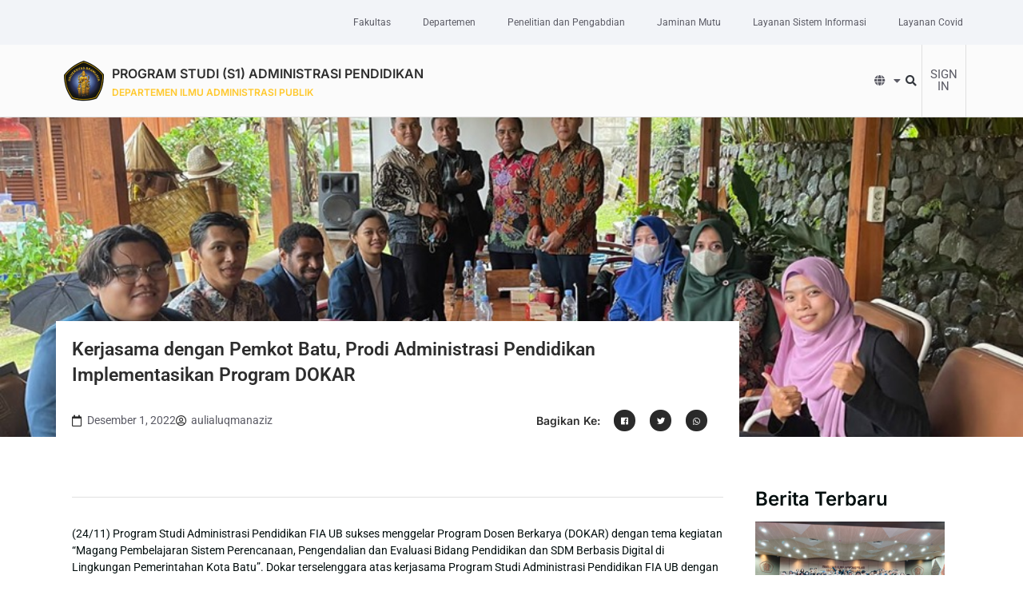

--- FILE ---
content_type: text/html; charset=UTF-8
request_url: https://fia.ub.ac.id/blog/departemen-administrasi-publik/kerjasama-dengan-pemkot-batu-prodi-administrasi-pendidikan-implementasikan-program-dokar/
body_size: 32562
content:
<!DOCTYPE html>
<html lang="id">
<head>
	<meta charset="UTF-8">
	<link rel="profile" href="https://gmpg.org/xfn/11">
	<title>Kerjasama dengan Pemkot Batu, Prodi Administrasi Pendidikan Implementasikan Program DOKAR &#8211; Fakultas Ilmu Administrasi Universitas Brawijaya</title>
<meta name='robots' content='max-image-preview:large' />
	<style>img:is([sizes="auto" i], [sizes^="auto," i]) { contain-intrinsic-size: 3000px 1500px }</style>
	<meta name="viewport" content="width=device-width, initial-scale=1"><link rel='dns-prefetch' href='//www.googletagmanager.com' />
<link href='https://fonts.gstatic.com' crossorigin rel='preconnect' />
<link href='https://fonts.googleapis.com' crossorigin rel='preconnect' />
<link rel="alternate" type="application/rss+xml" title="Fakultas Ilmu Administrasi Universitas Brawijaya &raquo; Feed" href="https://fia.ub.ac.id/feed/" />
<script>
window._wpemojiSettings = {"baseUrl":"https:\/\/s.w.org\/images\/core\/emoji\/16.0.1\/72x72\/","ext":".png","svgUrl":"https:\/\/s.w.org\/images\/core\/emoji\/16.0.1\/svg\/","svgExt":".svg","source":{"concatemoji":"https:\/\/fia.ub.ac.id\/wp-includes\/js\/wp-emoji-release.min.js?ver=310c4e03ae2e0c6908141c99bafedd54"}};
/*! This file is auto-generated */
!function(s,n){var o,i,e;function c(e){try{var t={supportTests:e,timestamp:(new Date).valueOf()};sessionStorage.setItem(o,JSON.stringify(t))}catch(e){}}function p(e,t,n){e.clearRect(0,0,e.canvas.width,e.canvas.height),e.fillText(t,0,0);var t=new Uint32Array(e.getImageData(0,0,e.canvas.width,e.canvas.height).data),a=(e.clearRect(0,0,e.canvas.width,e.canvas.height),e.fillText(n,0,0),new Uint32Array(e.getImageData(0,0,e.canvas.width,e.canvas.height).data));return t.every(function(e,t){return e===a[t]})}function u(e,t){e.clearRect(0,0,e.canvas.width,e.canvas.height),e.fillText(t,0,0);for(var n=e.getImageData(16,16,1,1),a=0;a<n.data.length;a++)if(0!==n.data[a])return!1;return!0}function f(e,t,n,a){switch(t){case"flag":return n(e,"\ud83c\udff3\ufe0f\u200d\u26a7\ufe0f","\ud83c\udff3\ufe0f\u200b\u26a7\ufe0f")?!1:!n(e,"\ud83c\udde8\ud83c\uddf6","\ud83c\udde8\u200b\ud83c\uddf6")&&!n(e,"\ud83c\udff4\udb40\udc67\udb40\udc62\udb40\udc65\udb40\udc6e\udb40\udc67\udb40\udc7f","\ud83c\udff4\u200b\udb40\udc67\u200b\udb40\udc62\u200b\udb40\udc65\u200b\udb40\udc6e\u200b\udb40\udc67\u200b\udb40\udc7f");case"emoji":return!a(e,"\ud83e\udedf")}return!1}function g(e,t,n,a){var r="undefined"!=typeof WorkerGlobalScope&&self instanceof WorkerGlobalScope?new OffscreenCanvas(300,150):s.createElement("canvas"),o=r.getContext("2d",{willReadFrequently:!0}),i=(o.textBaseline="top",o.font="600 32px Arial",{});return e.forEach(function(e){i[e]=t(o,e,n,a)}),i}function t(e){var t=s.createElement("script");t.src=e,t.defer=!0,s.head.appendChild(t)}"undefined"!=typeof Promise&&(o="wpEmojiSettingsSupports",i=["flag","emoji"],n.supports={everything:!0,everythingExceptFlag:!0},e=new Promise(function(e){s.addEventListener("DOMContentLoaded",e,{once:!0})}),new Promise(function(t){var n=function(){try{var e=JSON.parse(sessionStorage.getItem(o));if("object"==typeof e&&"number"==typeof e.timestamp&&(new Date).valueOf()<e.timestamp+604800&&"object"==typeof e.supportTests)return e.supportTests}catch(e){}return null}();if(!n){if("undefined"!=typeof Worker&&"undefined"!=typeof OffscreenCanvas&&"undefined"!=typeof URL&&URL.createObjectURL&&"undefined"!=typeof Blob)try{var e="postMessage("+g.toString()+"("+[JSON.stringify(i),f.toString(),p.toString(),u.toString()].join(",")+"));",a=new Blob([e],{type:"text/javascript"}),r=new Worker(URL.createObjectURL(a),{name:"wpTestEmojiSupports"});return void(r.onmessage=function(e){c(n=e.data),r.terminate(),t(n)})}catch(e){}c(n=g(i,f,p,u))}t(n)}).then(function(e){for(var t in e)n.supports[t]=e[t],n.supports.everything=n.supports.everything&&n.supports[t],"flag"!==t&&(n.supports.everythingExceptFlag=n.supports.everythingExceptFlag&&n.supports[t]);n.supports.everythingExceptFlag=n.supports.everythingExceptFlag&&!n.supports.flag,n.DOMReady=!1,n.readyCallback=function(){n.DOMReady=!0}}).then(function(){return e}).then(function(){var e;n.supports.everything||(n.readyCallback(),(e=n.source||{}).concatemoji?t(e.concatemoji):e.wpemoji&&e.twemoji&&(t(e.twemoji),t(e.wpemoji)))}))}((window,document),window._wpemojiSettings);
</script>
<link rel='stylesheet' id='generate-fonts-css' href='//fonts.googleapis.com/css?family=Work+Sans:100,200,300,regular,500,600,700,800,900|Roboto:100,100italic,300,300italic,regular,italic,500,500italic,700,700italic,900,900italic' media='all' />
<link rel='stylesheet' id='premium-addons-css' href='https://fia.ub.ac.id/wp-content/plugins/premium-addons-for-elementor/assets/frontend/min-css/premium-addons.min.css?ver=4.11.53' media='all' />
<style id='wp-emoji-styles-inline-css'>

	img.wp-smiley, img.emoji {
		display: inline !important;
		border: none !important;
		box-shadow: none !important;
		height: 1em !important;
		width: 1em !important;
		margin: 0 0.07em !important;
		vertical-align: -0.1em !important;
		background: none !important;
		padding: 0 !important;
	}
</style>
<link rel='stylesheet' id='wp-block-library-css' href='https://fia.ub.ac.id/wp-includes/css/dist/block-library/style.min.css?ver=310c4e03ae2e0c6908141c99bafedd54' media='all' />
<style id='classic-theme-styles-inline-css'>
/*! This file is auto-generated */
.wp-block-button__link{color:#fff;background-color:#32373c;border-radius:9999px;box-shadow:none;text-decoration:none;padding:calc(.667em + 2px) calc(1.333em + 2px);font-size:1.125em}.wp-block-file__button{background:#32373c;color:#fff;text-decoration:none}
</style>
<style id='co-authors-plus-coauthors-style-inline-css'>
.wp-block-co-authors-plus-coauthors.is-layout-flow [class*=wp-block-co-authors-plus]{display:inline}

</style>
<style id='co-authors-plus-avatar-style-inline-css'>
.wp-block-co-authors-plus-avatar :where(img){height:auto;max-width:100%;vertical-align:bottom}.wp-block-co-authors-plus-coauthors.is-layout-flow .wp-block-co-authors-plus-avatar :where(img){vertical-align:middle}.wp-block-co-authors-plus-avatar:is(.alignleft,.alignright){display:table}.wp-block-co-authors-plus-avatar.aligncenter{display:table;margin-inline:auto}

</style>
<style id='co-authors-plus-image-style-inline-css'>
.wp-block-co-authors-plus-image{margin-bottom:0}.wp-block-co-authors-plus-image :where(img){height:auto;max-width:100%;vertical-align:bottom}.wp-block-co-authors-plus-coauthors.is-layout-flow .wp-block-co-authors-plus-image :where(img){vertical-align:middle}.wp-block-co-authors-plus-image:is(.alignfull,.alignwide) :where(img){width:100%}.wp-block-co-authors-plus-image:is(.alignleft,.alignright){display:table}.wp-block-co-authors-plus-image.aligncenter{display:table;margin-inline:auto}

</style>
<style id='global-styles-inline-css'>
:root{--wp--preset--aspect-ratio--square: 1;--wp--preset--aspect-ratio--4-3: 4/3;--wp--preset--aspect-ratio--3-4: 3/4;--wp--preset--aspect-ratio--3-2: 3/2;--wp--preset--aspect-ratio--2-3: 2/3;--wp--preset--aspect-ratio--16-9: 16/9;--wp--preset--aspect-ratio--9-16: 9/16;--wp--preset--color--black: #000000;--wp--preset--color--cyan-bluish-gray: #abb8c3;--wp--preset--color--white: #ffffff;--wp--preset--color--pale-pink: #f78da7;--wp--preset--color--vivid-red: #cf2e2e;--wp--preset--color--luminous-vivid-orange: #ff6900;--wp--preset--color--luminous-vivid-amber: #fcb900;--wp--preset--color--light-green-cyan: #7bdcb5;--wp--preset--color--vivid-green-cyan: #00d084;--wp--preset--color--pale-cyan-blue: #8ed1fc;--wp--preset--color--vivid-cyan-blue: #0693e3;--wp--preset--color--vivid-purple: #9b51e0;--wp--preset--color--contrast: var(--contrast);--wp--preset--color--contrast-2: var(--contrast-2);--wp--preset--color--contrast-3: var(--contrast-3);--wp--preset--color--base: var(--base);--wp--preset--color--base-2: var(--base-2);--wp--preset--color--base-3: var(--base-3);--wp--preset--color--accent: var(--accent);--wp--preset--gradient--vivid-cyan-blue-to-vivid-purple: linear-gradient(135deg,rgba(6,147,227,1) 0%,rgb(155,81,224) 100%);--wp--preset--gradient--light-green-cyan-to-vivid-green-cyan: linear-gradient(135deg,rgb(122,220,180) 0%,rgb(0,208,130) 100%);--wp--preset--gradient--luminous-vivid-amber-to-luminous-vivid-orange: linear-gradient(135deg,rgba(252,185,0,1) 0%,rgba(255,105,0,1) 100%);--wp--preset--gradient--luminous-vivid-orange-to-vivid-red: linear-gradient(135deg,rgba(255,105,0,1) 0%,rgb(207,46,46) 100%);--wp--preset--gradient--very-light-gray-to-cyan-bluish-gray: linear-gradient(135deg,rgb(238,238,238) 0%,rgb(169,184,195) 100%);--wp--preset--gradient--cool-to-warm-spectrum: linear-gradient(135deg,rgb(74,234,220) 0%,rgb(151,120,209) 20%,rgb(207,42,186) 40%,rgb(238,44,130) 60%,rgb(251,105,98) 80%,rgb(254,248,76) 100%);--wp--preset--gradient--blush-light-purple: linear-gradient(135deg,rgb(255,206,236) 0%,rgb(152,150,240) 100%);--wp--preset--gradient--blush-bordeaux: linear-gradient(135deg,rgb(254,205,165) 0%,rgb(254,45,45) 50%,rgb(107,0,62) 100%);--wp--preset--gradient--luminous-dusk: linear-gradient(135deg,rgb(255,203,112) 0%,rgb(199,81,192) 50%,rgb(65,88,208) 100%);--wp--preset--gradient--pale-ocean: linear-gradient(135deg,rgb(255,245,203) 0%,rgb(182,227,212) 50%,rgb(51,167,181) 100%);--wp--preset--gradient--electric-grass: linear-gradient(135deg,rgb(202,248,128) 0%,rgb(113,206,126) 100%);--wp--preset--gradient--midnight: linear-gradient(135deg,rgb(2,3,129) 0%,rgb(40,116,252) 100%);--wp--preset--font-size--small: 13px;--wp--preset--font-size--medium: 20px;--wp--preset--font-size--large: 36px;--wp--preset--font-size--x-large: 42px;--wp--preset--spacing--20: 0.44rem;--wp--preset--spacing--30: 0.67rem;--wp--preset--spacing--40: 1rem;--wp--preset--spacing--50: 1.5rem;--wp--preset--spacing--60: 2.25rem;--wp--preset--spacing--70: 3.38rem;--wp--preset--spacing--80: 5.06rem;--wp--preset--shadow--natural: 6px 6px 9px rgba(0, 0, 0, 0.2);--wp--preset--shadow--deep: 12px 12px 50px rgba(0, 0, 0, 0.4);--wp--preset--shadow--sharp: 6px 6px 0px rgba(0, 0, 0, 0.2);--wp--preset--shadow--outlined: 6px 6px 0px -3px rgba(255, 255, 255, 1), 6px 6px rgba(0, 0, 0, 1);--wp--preset--shadow--crisp: 6px 6px 0px rgba(0, 0, 0, 1);}:where(.is-layout-flex){gap: 0.5em;}:where(.is-layout-grid){gap: 0.5em;}body .is-layout-flex{display: flex;}.is-layout-flex{flex-wrap: wrap;align-items: center;}.is-layout-flex > :is(*, div){margin: 0;}body .is-layout-grid{display: grid;}.is-layout-grid > :is(*, div){margin: 0;}:where(.wp-block-columns.is-layout-flex){gap: 2em;}:where(.wp-block-columns.is-layout-grid){gap: 2em;}:where(.wp-block-post-template.is-layout-flex){gap: 1.25em;}:where(.wp-block-post-template.is-layout-grid){gap: 1.25em;}.has-black-color{color: var(--wp--preset--color--black) !important;}.has-cyan-bluish-gray-color{color: var(--wp--preset--color--cyan-bluish-gray) !important;}.has-white-color{color: var(--wp--preset--color--white) !important;}.has-pale-pink-color{color: var(--wp--preset--color--pale-pink) !important;}.has-vivid-red-color{color: var(--wp--preset--color--vivid-red) !important;}.has-luminous-vivid-orange-color{color: var(--wp--preset--color--luminous-vivid-orange) !important;}.has-luminous-vivid-amber-color{color: var(--wp--preset--color--luminous-vivid-amber) !important;}.has-light-green-cyan-color{color: var(--wp--preset--color--light-green-cyan) !important;}.has-vivid-green-cyan-color{color: var(--wp--preset--color--vivid-green-cyan) !important;}.has-pale-cyan-blue-color{color: var(--wp--preset--color--pale-cyan-blue) !important;}.has-vivid-cyan-blue-color{color: var(--wp--preset--color--vivid-cyan-blue) !important;}.has-vivid-purple-color{color: var(--wp--preset--color--vivid-purple) !important;}.has-black-background-color{background-color: var(--wp--preset--color--black) !important;}.has-cyan-bluish-gray-background-color{background-color: var(--wp--preset--color--cyan-bluish-gray) !important;}.has-white-background-color{background-color: var(--wp--preset--color--white) !important;}.has-pale-pink-background-color{background-color: var(--wp--preset--color--pale-pink) !important;}.has-vivid-red-background-color{background-color: var(--wp--preset--color--vivid-red) !important;}.has-luminous-vivid-orange-background-color{background-color: var(--wp--preset--color--luminous-vivid-orange) !important;}.has-luminous-vivid-amber-background-color{background-color: var(--wp--preset--color--luminous-vivid-amber) !important;}.has-light-green-cyan-background-color{background-color: var(--wp--preset--color--light-green-cyan) !important;}.has-vivid-green-cyan-background-color{background-color: var(--wp--preset--color--vivid-green-cyan) !important;}.has-pale-cyan-blue-background-color{background-color: var(--wp--preset--color--pale-cyan-blue) !important;}.has-vivid-cyan-blue-background-color{background-color: var(--wp--preset--color--vivid-cyan-blue) !important;}.has-vivid-purple-background-color{background-color: var(--wp--preset--color--vivid-purple) !important;}.has-black-border-color{border-color: var(--wp--preset--color--black) !important;}.has-cyan-bluish-gray-border-color{border-color: var(--wp--preset--color--cyan-bluish-gray) !important;}.has-white-border-color{border-color: var(--wp--preset--color--white) !important;}.has-pale-pink-border-color{border-color: var(--wp--preset--color--pale-pink) !important;}.has-vivid-red-border-color{border-color: var(--wp--preset--color--vivid-red) !important;}.has-luminous-vivid-orange-border-color{border-color: var(--wp--preset--color--luminous-vivid-orange) !important;}.has-luminous-vivid-amber-border-color{border-color: var(--wp--preset--color--luminous-vivid-amber) !important;}.has-light-green-cyan-border-color{border-color: var(--wp--preset--color--light-green-cyan) !important;}.has-vivid-green-cyan-border-color{border-color: var(--wp--preset--color--vivid-green-cyan) !important;}.has-pale-cyan-blue-border-color{border-color: var(--wp--preset--color--pale-cyan-blue) !important;}.has-vivid-cyan-blue-border-color{border-color: var(--wp--preset--color--vivid-cyan-blue) !important;}.has-vivid-purple-border-color{border-color: var(--wp--preset--color--vivid-purple) !important;}.has-vivid-cyan-blue-to-vivid-purple-gradient-background{background: var(--wp--preset--gradient--vivid-cyan-blue-to-vivid-purple) !important;}.has-light-green-cyan-to-vivid-green-cyan-gradient-background{background: var(--wp--preset--gradient--light-green-cyan-to-vivid-green-cyan) !important;}.has-luminous-vivid-amber-to-luminous-vivid-orange-gradient-background{background: var(--wp--preset--gradient--luminous-vivid-amber-to-luminous-vivid-orange) !important;}.has-luminous-vivid-orange-to-vivid-red-gradient-background{background: var(--wp--preset--gradient--luminous-vivid-orange-to-vivid-red) !important;}.has-very-light-gray-to-cyan-bluish-gray-gradient-background{background: var(--wp--preset--gradient--very-light-gray-to-cyan-bluish-gray) !important;}.has-cool-to-warm-spectrum-gradient-background{background: var(--wp--preset--gradient--cool-to-warm-spectrum) !important;}.has-blush-light-purple-gradient-background{background: var(--wp--preset--gradient--blush-light-purple) !important;}.has-blush-bordeaux-gradient-background{background: var(--wp--preset--gradient--blush-bordeaux) !important;}.has-luminous-dusk-gradient-background{background: var(--wp--preset--gradient--luminous-dusk) !important;}.has-pale-ocean-gradient-background{background: var(--wp--preset--gradient--pale-ocean) !important;}.has-electric-grass-gradient-background{background: var(--wp--preset--gradient--electric-grass) !important;}.has-midnight-gradient-background{background: var(--wp--preset--gradient--midnight) !important;}.has-small-font-size{font-size: var(--wp--preset--font-size--small) !important;}.has-medium-font-size{font-size: var(--wp--preset--font-size--medium) !important;}.has-large-font-size{font-size: var(--wp--preset--font-size--large) !important;}.has-x-large-font-size{font-size: var(--wp--preset--font-size--x-large) !important;}
:where(.wp-block-post-template.is-layout-flex){gap: 1.25em;}:where(.wp-block-post-template.is-layout-grid){gap: 1.25em;}
:where(.wp-block-columns.is-layout-flex){gap: 2em;}:where(.wp-block-columns.is-layout-grid){gap: 2em;}
:root :where(.wp-block-pullquote){font-size: 1.5em;line-height: 1.6;}
</style>
<link rel='stylesheet' id='sr7css-css' href='//fia.ub.ac.id/wp-content/plugins/revslider/public/css/sr7.css?ver=6.7.38' media='all' />
<link rel='stylesheet' id='extp-google-fonts-css' href='//fonts.googleapis.com/css?family=Source+Sans+Pro%7CInter&#038;ver=1.0.0' media='all' />
<link rel='stylesheet' id='wpda_wpdp_public-css' href='https://fia.ub.ac.id/wp-content/plugins/wp-data-access/public/../assets/css/wpda_public.css?ver=5.3.9' media='all' />
<link rel='stylesheet' id='trp-language-switcher-style-css' href='https://fia.ub.ac.id/wp-content/plugins/translatepress-multilingual/assets/css/trp-language-switcher.css?ver=3.0.5' media='all' />
<link rel='stylesheet' id='generate-style-css' href='https://fia.ub.ac.id/wp-content/themes/generatepress/assets/css/main.min.css?ver=3.6.0' media='all' />
<style id='generate-style-inline-css'>
body{background-color:#ffffff;color:#222222;}a{color:#1e73be;}a:hover, a:focus, a:active{color:#000000;}.wp-block-group__inner-container{max-width:1200px;margin-left:auto;margin-right:auto;}.site-header .header-image{width:50px;}:root{--contrast:#222222;--contrast-2:#575760;--contrast-3:#b2b2be;--base:#f0f0f0;--base-2:#f7f8f9;--base-3:#ffffff;--accent:#1e73be;}:root .has-contrast-color{color:var(--contrast);}:root .has-contrast-background-color{background-color:var(--contrast);}:root .has-contrast-2-color{color:var(--contrast-2);}:root .has-contrast-2-background-color{background-color:var(--contrast-2);}:root .has-contrast-3-color{color:var(--contrast-3);}:root .has-contrast-3-background-color{background-color:var(--contrast-3);}:root .has-base-color{color:var(--base);}:root .has-base-background-color{background-color:var(--base);}:root .has-base-2-color{color:var(--base-2);}:root .has-base-2-background-color{background-color:var(--base-2);}:root .has-base-3-color{color:var(--base-3);}:root .has-base-3-background-color{background-color:var(--base-3);}:root .has-accent-color{color:var(--accent);}:root .has-accent-background-color{background-color:var(--accent);}body, button, input, select, textarea{font-family:-apple-system, system-ui, BlinkMacSystemFont, "Segoe UI", Helvetica, Arial, sans-serif, "Apple Color Emoji", "Segoe UI Emoji", "Segoe UI Symbol";}body{line-height:1.5;}.entry-content > [class*="wp-block-"]:not(:last-child):not(.wp-block-heading){margin-bottom:1.5em;}.main-title{font-family:"Work Sans", sans-serif;font-weight:700;}.site-description{font-family:"Work Sans", sans-serif;font-weight:700;font-size:22px;}.main-navigation .main-nav ul ul li a{font-size:14px;}.widget-title{font-family:"Roboto", sans-serif;font-weight:500;margin-bottom:20px;}.sidebar .widget, .footer-widgets .widget{font-size:17px;}@media (max-width:768px){h1{font-size:31px;}h2{font-size:27px;}h3{font-size:24px;}h4{font-size:22px;}h5{font-size:19px;}}.top-bar{background-color:#636363;color:#ffffff;}.top-bar a{color:#ffffff;}.top-bar a:hover{color:#303030;}.site-header{background-color:#ffffff;}.main-title a,.main-title a:hover{color:#222222;}.site-description{color:#0a0a0a;}.mobile-menu-control-wrapper .menu-toggle,.mobile-menu-control-wrapper .menu-toggle:hover,.mobile-menu-control-wrapper .menu-toggle:focus,.has-inline-mobile-toggle #site-navigation.toggled{background-color:rgba(0, 0, 0, 0.02);}.main-navigation,.main-navigation ul ul{background-color:#ffffff;}.main-navigation .main-nav ul li a, .main-navigation .menu-toggle, .main-navigation .menu-bar-items{color:#515151;}.main-navigation .main-nav ul li:not([class*="current-menu-"]):hover > a, .main-navigation .main-nav ul li:not([class*="current-menu-"]):focus > a, .main-navigation .main-nav ul li.sfHover:not([class*="current-menu-"]) > a, .main-navigation .menu-bar-item:hover > a, .main-navigation .menu-bar-item.sfHover > a{color:#7a8896;background-color:rgba(255,255,255,0);}button.menu-toggle:hover,button.menu-toggle:focus{color:#515151;}.main-navigation .main-nav ul li[class*="current-menu-"] > a{color:#7a8896;background-color:rgba(255,255,255,0);}.navigation-search input[type="search"],.navigation-search input[type="search"]:active, .navigation-search input[type="search"]:focus, .main-navigation .main-nav ul li.search-item.active > a, .main-navigation .menu-bar-items .search-item.active > a{color:#7a8896;background-color:rgba(255,255,255,0);}.main-navigation ul ul{background-color:#eaeaea;}.main-navigation .main-nav ul ul li a{color:#515151;}.main-navigation .main-nav ul ul li:not([class*="current-menu-"]):hover > a,.main-navigation .main-nav ul ul li:not([class*="current-menu-"]):focus > a, .main-navigation .main-nav ul ul li.sfHover:not([class*="current-menu-"]) > a{color:#7a8896;background-color:#eaeaea;}.main-navigation .main-nav ul ul li[class*="current-menu-"] > a{color:#7a8896;background-color:#eaeaea;}.separate-containers .inside-article, .separate-containers .comments-area, .separate-containers .page-header, .one-container .container, .separate-containers .paging-navigation, .inside-page-header{background-color:#ffffff;}.entry-title a{color:#222222;}.entry-title a:hover{color:#55555e;}.entry-meta{color:#595959;}.sidebar .widget{background-color:#ffffff;}.footer-widgets{color:#e0e0e0;background-color:#7c4a34;}.footer-widgets a{color:#e5e5e5;}.footer-widgets .widget-title{color:#ffffff;}.site-info{color:#e5e5e5;background-color:#7c4a34;}.site-info a{color:#e5e5e5;}.site-info a:hover{color:#d3d3d3;}.footer-bar .widget_nav_menu .current-menu-item a{color:#d3d3d3;}input[type="text"],input[type="email"],input[type="url"],input[type="password"],input[type="search"],input[type="tel"],input[type="number"],textarea,select{color:#666666;background-color:#fafafa;border-color:#cccccc;}input[type="text"]:focus,input[type="email"]:focus,input[type="url"]:focus,input[type="password"]:focus,input[type="search"]:focus,input[type="tel"]:focus,input[type="number"]:focus,textarea:focus,select:focus{color:#666666;background-color:#ffffff;border-color:#bfbfbf;}button,html input[type="button"],input[type="reset"],input[type="submit"],a.button,a.wp-block-button__link:not(.has-background){color:#ffffff;background-color:#55555e;}button:hover,html input[type="button"]:hover,input[type="reset"]:hover,input[type="submit"]:hover,a.button:hover,button:focus,html input[type="button"]:focus,input[type="reset"]:focus,input[type="submit"]:focus,a.button:focus,a.wp-block-button__link:not(.has-background):active,a.wp-block-button__link:not(.has-background):focus,a.wp-block-button__link:not(.has-background):hover{color:#ffffff;background-color:#3f4047;}a.generate-back-to-top{background-color:rgba( 0,0,0,0.4 );color:#ffffff;}a.generate-back-to-top:hover,a.generate-back-to-top:focus{background-color:rgba( 0,0,0,0.6 );color:#ffffff;}:root{--gp-search-modal-bg-color:var(--base-3);--gp-search-modal-text-color:var(--contrast);--gp-search-modal-overlay-bg-color:rgba(0,0,0,0.2);}@media (max-width:768px){.main-navigation .menu-bar-item:hover > a, .main-navigation .menu-bar-item.sfHover > a{background:none;color:#515151;}}.nav-below-header .main-navigation .inside-navigation.grid-container, .nav-above-header .main-navigation .inside-navigation.grid-container{padding:0px 20px 0px 20px;}.site-main .wp-block-group__inner-container{padding:40px;}.separate-containers .paging-navigation{padding-top:20px;padding-bottom:20px;}.entry-content .alignwide, body:not(.no-sidebar) .entry-content .alignfull{margin-left:-40px;width:calc(100% + 80px);max-width:calc(100% + 80px);}.rtl .menu-item-has-children .dropdown-menu-toggle{padding-left:20px;}.rtl .main-navigation .main-nav ul li.menu-item-has-children > a{padding-right:20px;}@media (max-width:768px){.separate-containers .inside-article, .separate-containers .comments-area, .separate-containers .page-header, .separate-containers .paging-navigation, .one-container .site-content, .inside-page-header{padding:30px;}.site-main .wp-block-group__inner-container{padding:30px;}.inside-top-bar{padding-right:30px;padding-left:30px;}.inside-header{padding-right:30px;padding-left:30px;}.widget-area .widget{padding-top:30px;padding-right:30px;padding-bottom:30px;padding-left:30px;}.footer-widgets-container{padding-top:30px;padding-right:30px;padding-bottom:30px;padding-left:30px;}.inside-site-info{padding-right:30px;padding-left:30px;}.entry-content .alignwide, body:not(.no-sidebar) .entry-content .alignfull{margin-left:-30px;width:calc(100% + 60px);max-width:calc(100% + 60px);}.one-container .site-main .paging-navigation{margin-bottom:20px;}}/* End cached CSS */.is-right-sidebar{width:30%;}.is-left-sidebar{width:30%;}.site-content .content-area{width:70%;}@media (max-width:768px){.main-navigation .menu-toggle,.sidebar-nav-mobile:not(#sticky-placeholder){display:block;}.main-navigation ul,.gen-sidebar-nav,.main-navigation:not(.slideout-navigation):not(.toggled) .main-nav > ul,.has-inline-mobile-toggle #site-navigation .inside-navigation > *:not(.navigation-search):not(.main-nav){display:none;}.nav-align-right .inside-navigation,.nav-align-center .inside-navigation{justify-content:space-between;}.has-inline-mobile-toggle .mobile-menu-control-wrapper{display:flex;flex-wrap:wrap;}.has-inline-mobile-toggle .inside-header{flex-direction:row;text-align:left;flex-wrap:wrap;}.has-inline-mobile-toggle .header-widget,.has-inline-mobile-toggle #site-navigation{flex-basis:100%;}.nav-float-left .has-inline-mobile-toggle #site-navigation{order:10;}}
.elementor-template-full-width .site-content{display:block;}
</style>
<link rel='stylesheet' id='generate-child-css' href='https://fia.ub.ac.id/wp-content/themes/genpress-child/style.css?ver=1646636636' media='all' />
<link rel='stylesheet' id='elementor-frontend-css' href='https://fia.ub.ac.id/wp-content/plugins/elementor/assets/css/frontend.min.css?ver=3.33.2' media='all' />
<style id='elementor-frontend-inline-css'>
.elementor-60976 .elementor-element.elementor-element-eb6e50c:not(.elementor-motion-effects-element-type-background), .elementor-60976 .elementor-element.elementor-element-eb6e50c > .elementor-motion-effects-container > .elementor-motion-effects-layer{background-image:url("https://fia.ub.ac.id/wp-content/uploads/2022/12/WhatsApp-Image-2022-11-30-at-16.47.18.jpeg");}
</style>
<link rel='stylesheet' id='widget-nav-menu-css' href='https://fia.ub.ac.id/wp-content/plugins/pro-elements/assets/css/widget-nav-menu.min.css?ver=3.32.1' media='all' />
<link rel='stylesheet' id='widget-image-css' href='https://fia.ub.ac.id/wp-content/plugins/elementor/assets/css/widget-image.min.css?ver=3.33.2' media='all' />
<link rel='stylesheet' id='pa-glass-css' href='https://fia.ub.ac.id/wp-content/plugins/premium-addons-for-elementor/assets/frontend/min-css/liquid-glass.min.css?ver=4.11.53' media='all' />
<link rel='stylesheet' id='pa-btn-css' href='https://fia.ub.ac.id/wp-content/plugins/premium-addons-for-elementor/assets/frontend/min-css/button-line.min.css?ver=4.11.53' media='all' />
<link rel='stylesheet' id='widget-search-form-css' href='https://fia.ub.ac.id/wp-content/plugins/pro-elements/assets/css/widget-search-form.min.css?ver=3.32.1' media='all' />
<link rel='stylesheet' id='elementor-icons-shared-0-css' href='https://fia.ub.ac.id/wp-content/plugins/elementor/assets/lib/font-awesome/css/fontawesome.min.css?ver=5.15.3' media='all' />
<link rel='stylesheet' id='elementor-icons-fa-solid-css' href='https://fia.ub.ac.id/wp-content/plugins/elementor/assets/lib/font-awesome/css/solid.min.css?ver=5.15.3' media='all' />
<link rel='stylesheet' id='e-sticky-css' href='https://fia.ub.ac.id/wp-content/plugins/pro-elements/assets/css/modules/sticky.min.css?ver=3.32.1' media='all' />
<link rel='stylesheet' id='widget-heading-css' href='https://fia.ub.ac.id/wp-content/plugins/elementor/assets/css/widget-heading.min.css?ver=3.33.2' media='all' />
<link rel='stylesheet' id='widget-icon-list-css' href='https://fia.ub.ac.id/wp-content/plugins/elementor/assets/css/widget-icon-list.min.css?ver=3.33.2' media='all' />
<link rel='stylesheet' id='widget-divider-css' href='https://fia.ub.ac.id/wp-content/plugins/elementor/assets/css/widget-divider.min.css?ver=3.33.2' media='all' />
<link rel='stylesheet' id='widget-toggle-css' href='https://fia.ub.ac.id/wp-content/plugins/elementor/assets/css/widget-toggle.min.css?ver=3.33.2' media='all' />
<link rel='stylesheet' id='widget-social-icons-css' href='https://fia.ub.ac.id/wp-content/plugins/elementor/assets/css/widget-social-icons.min.css?ver=3.33.2' media='all' />
<link rel='stylesheet' id='e-apple-webkit-css' href='https://fia.ub.ac.id/wp-content/plugins/elementor/assets/css/conditionals/apple-webkit.min.css?ver=3.33.2' media='all' />
<link rel='stylesheet' id='widget-post-info-css' href='https://fia.ub.ac.id/wp-content/plugins/pro-elements/assets/css/widget-post-info.min.css?ver=3.32.1' media='all' />
<link rel='stylesheet' id='elementor-icons-fa-regular-css' href='https://fia.ub.ac.id/wp-content/plugins/elementor/assets/lib/font-awesome/css/regular.min.css?ver=5.15.3' media='all' />
<link rel='stylesheet' id='widget-share-buttons-css' href='https://fia.ub.ac.id/wp-content/plugins/pro-elements/assets/css/widget-share-buttons.min.css?ver=3.32.1' media='all' />
<link rel='stylesheet' id='elementor-icons-fa-brands-css' href='https://fia.ub.ac.id/wp-content/plugins/elementor/assets/lib/font-awesome/css/brands.min.css?ver=5.15.3' media='all' />
<link rel='stylesheet' id='font-awesome-5-all-css' href='https://fia.ub.ac.id/wp-content/plugins/elementor/assets/lib/font-awesome/css/all.min.css?ver=4.11.53' media='all' />
<link rel='stylesheet' id='pa-slick-css' href='https://fia.ub.ac.id/wp-content/plugins/premium-addons-for-elementor/assets/frontend/min-css/slick.min.css?ver=4.11.53' media='all' />
<link rel='stylesheet' id='widget-form-css' href='https://fia.ub.ac.id/wp-content/plugins/pro-elements/assets/css/widget-form.min.css?ver=3.32.1' media='all' />
<link rel='stylesheet' id='elementor-icons-css' href='https://fia.ub.ac.id/wp-content/plugins/elementor/assets/lib/eicons/css/elementor-icons.min.css?ver=5.44.0' media='all' />
<link rel='stylesheet' id='elementor-post-5-css' href='https://fia.ub.ac.id/wp-content/uploads/elementor/css/post-5.css?ver=1764818896' media='all' />
<link rel='stylesheet' id='font-awesome-4-shim-css' href='https://fia.ub.ac.id/wp-content/plugins/elementor/assets/lib/font-awesome/css/v4-shims.min.css?ver=3.33.2' media='all' />
<link rel='stylesheet' id='elementor-post-3261-css' href='https://fia.ub.ac.id/wp-content/uploads/elementor/css/post-3261.css?ver=1764818960' media='all' />
<link rel='stylesheet' id='elementor-post-61129-css' href='https://fia.ub.ac.id/wp-content/uploads/elementor/css/post-61129.css?ver=1764818897' media='all' />
<link rel='stylesheet' id='elementor-post-60976-css' href='https://fia.ub.ac.id/wp-content/uploads/elementor/css/post-60976.css?ver=1764818960' media='all' />
<link rel='stylesheet' id='tablepress-default-css' href='https://fia.ub.ac.id/wp-content/uploads/tablepress-combined.min.css?ver=91' media='all' />
<link rel='stylesheet' id='tablepress-responsive-tables-css' href='https://fia.ub.ac.id/wp-content/plugins/tablepress-responsive-tables/css/tablepress-responsive.min.css?ver=1.8' media='all' />
<link rel='stylesheet' id='extp-teampress-css' href='https://fia.ub.ac.id/wp-content/plugins/team-press/css/style.css?ver=310c4e03ae2e0c6908141c99bafedd54' media='all' />
<link rel='stylesheet' id='extp-teampress-imghover-css' href='https://fia.ub.ac.id/wp-content/plugins/team-press/css/imghover-style.css?ver=310c4e03ae2e0c6908141c99bafedd54' media='all' />
<link rel='stylesheet' id='extp-teampress-list-css' href='https://fia.ub.ac.id/wp-content/plugins/team-press/css/style-list.css?ver=310c4e03ae2e0c6908141c99bafedd54' media='all' />
<link rel='stylesheet' id='extp-teampress-tablecss-css' href='https://fia.ub.ac.id/wp-content/plugins/team-press/css/style-table.css?ver=310c4e03ae2e0c6908141c99bafedd54' media='all' />
<link rel='stylesheet' id='extp-teampress-expand-css' href='https://fia.ub.ac.id/wp-content/plugins/team-press/css/collapse.css?ver=310c4e03ae2e0c6908141c99bafedd54' media='all' />
<link rel='stylesheet' id='extp-lightbox-css' href='https://fia.ub.ac.id/wp-content/plugins/team-press/css/glightbox.css?ver=310c4e03ae2e0c6908141c99bafedd54' media='all' />
<link rel='stylesheet' id='extp-teampress-modal-css' href='https://fia.ub.ac.id/wp-content/plugins/team-press/css/modal.css?ver=310c4e03ae2e0c6908141c99bafedd54' media='all' />
<link rel='stylesheet' id='extp-font-awesome-css' href='https://fia.ub.ac.id/wp-content/plugins/team-press/css/font-awesome/css/fontawesome-all.min.css?ver=310c4e03ae2e0c6908141c99bafedd54' media='all' />
<link rel='stylesheet' id='ekit-widget-styles-css' href='https://fia.ub.ac.id/wp-content/plugins/elementskit-lite/widgets/init/assets/css/widget-styles.css?ver=3.7.6' media='all' />
<link rel='stylesheet' id='ekit-responsive-css' href='https://fia.ub.ac.id/wp-content/plugins/elementskit-lite/widgets/init/assets/css/responsive.css?ver=3.7.6' media='all' />
<link rel='stylesheet' id='eael-general-css' href='https://fia.ub.ac.id/wp-content/plugins/essential-addons-for-elementor-lite/assets/front-end/css/view/general.min.css?ver=6.5.3' media='all' />
<link rel='stylesheet' id='elementor-gf-local-inter-css' href='https://fia.ub.ac.id/wp-content/uploads/elementor/google-fonts/css/inter.css?ver=1742225337' media='all' />
<link rel='stylesheet' id='elementor-gf-local-roboto-css' href='https://fia.ub.ac.id/wp-content/uploads/elementor/google-fonts/css/roboto.css?ver=1742225398' media='all' />
<link rel='stylesheet' id='elementor-icons-ekiticons-css' href='https://fia.ub.ac.id/wp-content/plugins/elementskit-lite/modules/elementskit-icon-pack/assets/css/ekiticons.css?ver=3.7.6' media='all' />
<script src="https://fia.ub.ac.id/wp-includes/js/jquery/jquery.min.js?ver=3.7.1" id="jquery-core-js"></script>
<script src="https://fia.ub.ac.id/wp-includes/js/jquery/jquery-migrate.min.js?ver=3.4.1" id="jquery-migrate-js"></script>
<script src="//fia.ub.ac.id/wp-content/plugins/revslider/public/js/libs/tptools.js?ver=6.7.38" id="tp-tools-js" async data-wp-strategy="async"></script>
<script src="//fia.ub.ac.id/wp-content/plugins/revslider/public/js/sr7.js?ver=6.7.38" id="sr7-js" async data-wp-strategy="async"></script>
<script src="https://fia.ub.ac.id/wp-includes/js/underscore.min.js?ver=1.13.7" id="underscore-js"></script>
<script src="https://fia.ub.ac.id/wp-includes/js/backbone.min.js?ver=1.6.0" id="backbone-js"></script>
<script id="wp-api-request-js-extra">
var wpApiSettings = {"root":"https:\/\/fia.ub.ac.id\/wp-json\/","nonce":"c5b8c5855a","versionString":"wp\/v2\/"};
</script>
<script src="https://fia.ub.ac.id/wp-includes/js/api-request.min.js?ver=310c4e03ae2e0c6908141c99bafedd54" id="wp-api-request-js"></script>
<script src="https://fia.ub.ac.id/wp-includes/js/wp-api.min.js?ver=310c4e03ae2e0c6908141c99bafedd54" id="wp-api-js"></script>
<script id="wpda_rest_api-js-extra">
var wpdaApiSettings = {"path":"wpda"};
</script>
<script src="https://fia.ub.ac.id/wp-content/plugins/wp-data-access/public/../assets/js/wpda_rest_api.js?ver=5.3.9" id="wpda_rest_api-js"></script>
<script src="https://fia.ub.ac.id/wp-content/plugins/elementor/assets/lib/font-awesome/js/v4-shims.min.js?ver=3.33.2" id="font-awesome-4-shim-js"></script>

<!-- Potongan tag Google (gtag.js) ditambahkan oleh Site Kit -->
<!-- Snippet Google Analytics telah ditambahkan oleh Site Kit -->
<script src="https://www.googletagmanager.com/gtag/js?id=GT-NN6ZSTM" id="google_gtagjs-js" async></script>
<script id="google_gtagjs-js-after">
window.dataLayer = window.dataLayer || [];function gtag(){dataLayer.push(arguments);}
gtag("set","linker",{"domains":["fia.ub.ac.id"]});
gtag("js", new Date());
gtag("set", "developer_id.dZTNiMT", true);
gtag("config", "GT-NN6ZSTM", {"googlesitekit_post_type":"post","googlesitekit_post_author":"aulialuqmanaziz"});
</script>
<script src="https://fia.ub.ac.id/wp-content/plugins/team-press/js/teampress.min.js?ver=1.4.7" id="extp-teampress-js"></script>
<link rel="https://api.w.org/" href="https://fia.ub.ac.id/wp-json/" /><link rel="alternate" title="JSON" type="application/json" href="https://fia.ub.ac.id/wp-json/wp/v2/posts/73489" /><link rel="EditURI" type="application/rsd+xml" title="RSD" href="https://fia.ub.ac.id/xmlrpc.php?rsd" />

<link rel="canonical" href="https://fia.ub.ac.id/blog/departemen-administrasi-publik/kerjasama-dengan-pemkot-batu-prodi-administrasi-pendidikan-implementasikan-program-dokar/" />
<link rel='shortlink' href='https://fia.ub.ac.id/?p=73489' />
<link rel="alternate" title="oEmbed (JSON)" type="application/json+oembed" href="https://fia.ub.ac.id/wp-json/oembed/1.0/embed?url=https%3A%2F%2Ffia.ub.ac.id%2Fblog%2Fdepartemen-administrasi-publik%2Fkerjasama-dengan-pemkot-batu-prodi-administrasi-pendidikan-implementasikan-program-dokar%2F" />
<link rel="alternate" title="oEmbed (XML)" type="text/xml+oembed" href="https://fia.ub.ac.id/wp-json/oembed/1.0/embed?url=https%3A%2F%2Ffia.ub.ac.id%2Fblog%2Fdepartemen-administrasi-publik%2Fkerjasama-dengan-pemkot-batu-prodi-administrasi-pendidikan-implementasikan-program-dokar%2F&#038;format=xml" />
<meta name="generator" content="Site Kit by Google 1.167.0" /><link rel="alternate" hreflang="id-ID" href="https://fia.ub.ac.id/blog/departemen-administrasi-publik/kerjasama-dengan-pemkot-batu-prodi-administrasi-pendidikan-implementasikan-program-dokar/"/>
<link rel="alternate" hreflang="en-US" href="https://fia.ub.ac.id/en/blog/departemen-administrasi-publik/kerjasama-dengan-pemkot-batu-prodi-administrasi-pendidikan-implementasikan-program-dokar/"/>
<link rel="alternate" hreflang="id" href="https://fia.ub.ac.id/blog/departemen-administrasi-publik/kerjasama-dengan-pemkot-batu-prodi-administrasi-pendidikan-implementasikan-program-dokar/"/>
<link rel="alternate" hreflang="en" href="https://fia.ub.ac.id/en/blog/departemen-administrasi-publik/kerjasama-dengan-pemkot-batu-prodi-administrasi-pendidikan-implementasikan-program-dokar/"/>
<meta name="generator" content="Elementor 3.33.2; features: additional_custom_breakpoints; settings: css_print_method-external, google_font-enabled, font_display-auto">
			<style>
				.e-con.e-parent:nth-of-type(n+4):not(.e-lazyloaded):not(.e-no-lazyload),
				.e-con.e-parent:nth-of-type(n+4):not(.e-lazyloaded):not(.e-no-lazyload) * {
					background-image: none !important;
				}
				@media screen and (max-height: 1024px) {
					.e-con.e-parent:nth-of-type(n+3):not(.e-lazyloaded):not(.e-no-lazyload),
					.e-con.e-parent:nth-of-type(n+3):not(.e-lazyloaded):not(.e-no-lazyload) * {
						background-image: none !important;
					}
				}
				@media screen and (max-height: 640px) {
					.e-con.e-parent:nth-of-type(n+2):not(.e-lazyloaded):not(.e-no-lazyload),
					.e-con.e-parent:nth-of-type(n+2):not(.e-lazyloaded):not(.e-no-lazyload) * {
						background-image: none !important;
					}
				}
			</style>
						<meta name="theme-color" content="#FFFFFF">
			<link rel="preconnect" href="https://fonts.googleapis.com">
<link rel="preconnect" href="https://fonts.gstatic.com/" crossorigin>
<meta name="generator" content="Powered by Slider Revolution 6.7.38 - responsive, Mobile-Friendly Slider Plugin for WordPress with comfortable drag and drop interface." />
<link rel="icon" href="https://fia.ub.ac.id/wp-content/uploads/2022/06/Logo-FIA-UB.png" sizes="32x32" />
<link rel="icon" href="https://fia.ub.ac.id/wp-content/uploads/2022/06/Logo-FIA-UB.png" sizes="192x192" />
<link rel="apple-touch-icon" href="https://fia.ub.ac.id/wp-content/uploads/2022/06/Logo-FIA-UB.png" />
<meta name="msapplication-TileImage" content="https://fia.ub.ac.id/wp-content/uploads/2022/06/Logo-FIA-UB.png" />
<script>
	window._tpt			??= {};
	window.SR7			??= {};
	_tpt.R				??= {};
	_tpt.R.fonts		??= {};
	_tpt.R.fonts.customFonts??= {};
	SR7.devMode			=  false;
	SR7.F 				??= {};
	SR7.G				??= {};
	SR7.LIB				??= {};
	SR7.E				??= {};
	SR7.E.gAddons		??= {};
	SR7.E.php 			??= {};
	SR7.E.nonce			= '0a1333e2c2';
	SR7.E.ajaxurl		= 'https://fia.ub.ac.id/wp-admin/admin-ajax.php';
	SR7.E.resturl		= 'https://fia.ub.ac.id/wp-json/';
	SR7.E.slug_path		= 'revslider/revslider.php';
	SR7.E.slug			= 'revslider';
	SR7.E.plugin_url	= 'https://fia.ub.ac.id/wp-content/plugins/revslider/';
	SR7.E.wp_plugin_url = 'https://fia.ub.ac.id/wp-content/plugins/';
	SR7.E.revision		= '6.7.38';
	SR7.E.fontBaseUrl	= '';
	SR7.G.breakPoints 	= [1240,1024,778,480];
	SR7.G.fSUVW 		= false;
	SR7.E.modules 		= ['module','page','slide','layer','draw','animate','srtools','canvas','defaults','carousel','navigation','media','modifiers','migration'];
	SR7.E.libs 			= ['WEBGL'];
	SR7.E.css 			= ['csslp','cssbtns','cssfilters','cssnav','cssmedia'];
	SR7.E.resources		= {};
	SR7.E.ytnc			= false;
	SR7.JSON			??= {};
/*! Slider Revolution 7.0 - Page Processor */
!function(){"use strict";window.SR7??={},window._tpt??={},SR7.version="Slider Revolution 6.7.16",_tpt.getMobileZoom=()=>_tpt.is_mobile?document.documentElement.clientWidth/window.innerWidth:1,_tpt.getWinDim=function(t){_tpt.screenHeightWithUrlBar??=window.innerHeight;let e=SR7.F?.modal?.visible&&SR7.M[SR7.F.module.getIdByAlias(SR7.F.modal.requested)];_tpt.scrollBar=window.innerWidth!==document.documentElement.clientWidth||e&&window.innerWidth!==e.c.module.clientWidth,_tpt.winW=_tpt.getMobileZoom()*window.innerWidth-(_tpt.scrollBar||"prepare"==t?_tpt.scrollBarW??_tpt.mesureScrollBar():0),_tpt.winH=_tpt.getMobileZoom()*window.innerHeight,_tpt.winWAll=document.documentElement.clientWidth},_tpt.getResponsiveLevel=function(t,e){return SR7.G.fSUVW?_tpt.closestGE(t,window.innerWidth):_tpt.closestGE(t,_tpt.winWAll)},_tpt.mesureScrollBar=function(){let t=document.createElement("div");return t.className="RSscrollbar-measure",t.style.width="100px",t.style.height="100px",t.style.overflow="scroll",t.style.position="absolute",t.style.top="-9999px",document.body.appendChild(t),_tpt.scrollBarW=t.offsetWidth-t.clientWidth,document.body.removeChild(t),_tpt.scrollBarW},_tpt.loadCSS=async function(t,e,s){return s?_tpt.R.fonts.required[e].status=1:(_tpt.R[e]??={},_tpt.R[e].status=1),new Promise(((i,n)=>{if(_tpt.isStylesheetLoaded(t))s?_tpt.R.fonts.required[e].status=2:_tpt.R[e].status=2,i();else{const o=document.createElement("link");o.rel="stylesheet";let l="text",r="css";o["type"]=l+"/"+r,o.href=t,o.onload=()=>{s?_tpt.R.fonts.required[e].status=2:_tpt.R[e].status=2,i()},o.onerror=()=>{s?_tpt.R.fonts.required[e].status=3:_tpt.R[e].status=3,n(new Error(`Failed to load CSS: ${t}`))},document.head.appendChild(o)}}))},_tpt.addContainer=function(t){const{tag:e="div",id:s,class:i,datas:n,textContent:o,iHTML:l}=t,r=document.createElement(e);if(s&&""!==s&&(r.id=s),i&&""!==i&&(r.className=i),n)for(const[t,e]of Object.entries(n))"style"==t?r.style.cssText=e:r.setAttribute(`data-${t}`,e);return o&&(r.textContent=o),l&&(r.innerHTML=l),r},_tpt.collector=function(){return{fragment:new DocumentFragment,add(t){var e=_tpt.addContainer(t);return this.fragment.appendChild(e),e},append(t){t.appendChild(this.fragment)}}},_tpt.isStylesheetLoaded=function(t){let e=t.split("?")[0];return Array.from(document.querySelectorAll('link[rel="stylesheet"], link[rel="preload"]')).some((t=>t.href.split("?")[0]===e))},_tpt.preloader={requests:new Map,preloaderTemplates:new Map,show:function(t,e){if(!e||!t)return;const{type:s,color:i}=e;if(s<0||"off"==s)return;const n=`preloader_${s}`;let o=this.preloaderTemplates.get(n);o||(o=this.build(s,i),this.preloaderTemplates.set(n,o)),this.requests.has(t)||this.requests.set(t,{count:0});const l=this.requests.get(t);clearTimeout(l.timer),l.count++,1===l.count&&(l.timer=setTimeout((()=>{l.preloaderClone=o.cloneNode(!0),l.anim&&l.anim.kill(),void 0!==_tpt.gsap?l.anim=_tpt.gsap.fromTo(l.preloaderClone,1,{opacity:0},{opacity:1}):l.preloaderClone.classList.add("sr7-fade-in"),t.appendChild(l.preloaderClone)}),150))},hide:function(t){if(!this.requests.has(t))return;const e=this.requests.get(t);e.count--,e.count<0&&(e.count=0),e.anim&&e.anim.kill(),0===e.count&&(clearTimeout(e.timer),e.preloaderClone&&(e.preloaderClone.classList.remove("sr7-fade-in"),e.anim=_tpt.gsap.to(e.preloaderClone,.3,{opacity:0,onComplete:function(){e.preloaderClone.remove()}})))},state:function(t){if(!this.requests.has(t))return!1;return this.requests.get(t).count>0},build:(t,e="#ffffff",s="")=>{if(t<0||"off"===t)return null;const i=parseInt(t);if(t="prlt"+i,isNaN(i))return null;if(_tpt.loadCSS(SR7.E.plugin_url+"public/css/preloaders/t"+i+".css","preloader_"+t),isNaN(i)||i<6){const n=`background-color:${e}`,o=1===i||2==i?n:"",l=3===i||4==i?n:"",r=_tpt.collector();["dot1","dot2","bounce1","bounce2","bounce3"].forEach((t=>r.add({tag:"div",class:t,datas:{style:l}})));const d=_tpt.addContainer({tag:"sr7-prl",class:`${t} ${s}`,datas:{style:o}});return r.append(d),d}{let n={};if(7===i){let t;e.startsWith("#")?(t=e.replace("#",""),t=`rgba(${parseInt(t.substring(0,2),16)}, ${parseInt(t.substring(2,4),16)}, ${parseInt(t.substring(4,6),16)}, `):e.startsWith("rgb")&&(t=e.slice(e.indexOf("(")+1,e.lastIndexOf(")")).split(",").map((t=>t.trim())),t=`rgba(${t[0]}, ${t[1]}, ${t[2]}, `),t&&(n.style=`border-top-color: ${t}0.65); border-bottom-color: ${t}0.15); border-left-color: ${t}0.65); border-right-color: ${t}0.15)`)}else 12===i&&(n.style=`background:${e}`);const o=[10,0,4,2,5,9,0,4,4,2][i-6],l=_tpt.collector(),r=l.add({tag:"div",class:"sr7-prl-inner",datas:n});Array.from({length:o}).forEach((()=>r.appendChild(l.add({tag:"span",datas:{style:`background:${e}`}}))));const d=_tpt.addContainer({tag:"sr7-prl",class:`${t} ${s}`});return l.append(d),d}}},SR7.preLoader={show:(t,e)=>{"off"!==(SR7.M[t]?.settings?.pLoader?.type??"off")&&_tpt.preloader.show(e||SR7.M[t].c.module,SR7.M[t]?.settings?.pLoader??{color:"#fff",type:10})},hide:(t,e)=>{"off"!==(SR7.M[t]?.settings?.pLoader?.type??"off")&&_tpt.preloader.hide(e||SR7.M[t].c.module)},state:(t,e)=>_tpt.preloader.state(e||SR7.M[t].c.module)},_tpt.prepareModuleHeight=function(t){window.SR7.M??={},window.SR7.M[t.id]??={},"ignore"==t.googleFont&&(SR7.E.ignoreGoogleFont=!0);let e=window.SR7.M[t.id];if(null==_tpt.scrollBarW&&_tpt.mesureScrollBar(),e.c??={},e.states??={},e.settings??={},e.settings.size??={},t.fixed&&(e.settings.fixed=!0),e.c.module=document.querySelector("sr7-module#"+t.id),e.c.adjuster=e.c.module.getElementsByTagName("sr7-adjuster")[0],e.c.content=e.c.module.getElementsByTagName("sr7-content")[0],"carousel"==t.type&&(e.c.carousel=e.c.content.getElementsByTagName("sr7-carousel")[0]),null==e.c.module||null==e.c.module)return;t.plType&&t.plColor&&(e.settings.pLoader={type:t.plType,color:t.plColor}),void 0===t.plType||"off"===t.plType||SR7.preLoader.state(t.id)&&SR7.preLoader.state(t.id,e.c.module)||SR7.preLoader.show(t.id,e.c.module),_tpt.winW||_tpt.getWinDim("prepare"),_tpt.getWinDim();let s=""+e.c.module.dataset?.modal;"modal"==s||"true"==s||"undefined"!==s&&"false"!==s||(e.settings.size.fullWidth=t.size.fullWidth,e.LEV??=_tpt.getResponsiveLevel(window.SR7.G.breakPoints,t.id),t.vpt=_tpt.fillArray(t.vpt,5),e.settings.vPort=t.vpt[e.LEV],void 0!==t.el&&"720"==t.el[4]&&t.gh[4]!==t.el[4]&&"960"==t.el[3]&&t.gh[3]!==t.el[3]&&"768"==t.el[2]&&t.gh[2]!==t.el[2]&&delete t.el,e.settings.size.height=null==t.el||null==t.el[e.LEV]||0==t.el[e.LEV]||"auto"==t.el[e.LEV]?_tpt.fillArray(t.gh,5,-1):_tpt.fillArray(t.el,5,-1),e.settings.size.width=_tpt.fillArray(t.gw,5,-1),e.settings.size.minHeight=_tpt.fillArray(t.mh??[0],5,-1),e.cacheSize={fullWidth:e.settings.size?.fullWidth,fullHeight:e.settings.size?.fullHeight},void 0!==t.off&&(t.off?.t&&(e.settings.size.m??={})&&(e.settings.size.m.t=t.off.t),t.off?.b&&(e.settings.size.m??={})&&(e.settings.size.m.b=t.off.b),t.off?.l&&(e.settings.size.p??={})&&(e.settings.size.p.l=t.off.l),t.off?.r&&(e.settings.size.p??={})&&(e.settings.size.p.r=t.off.r),e.offsetPrepared=!0),_tpt.updatePMHeight(t.id,t,!0))},_tpt.updatePMHeight=(t,e,s)=>{let i=SR7.M[t];var n=i.settings.size.fullWidth?_tpt.winW:i.c.module.parentNode.offsetWidth;n=0===n||isNaN(n)?_tpt.winW:n;let o=i.settings.size.width[i.LEV]||i.settings.size.width[i.LEV++]||i.settings.size.width[i.LEV--]||n,l=i.settings.size.height[i.LEV]||i.settings.size.height[i.LEV++]||i.settings.size.height[i.LEV--]||0,r=i.settings.size.minHeight[i.LEV]||i.settings.size.minHeight[i.LEV++]||i.settings.size.minHeight[i.LEV--]||0;if(l="auto"==l?0:l,l=parseInt(l),"carousel"!==e.type&&(n-=parseInt(e.onw??0)||0),i.MP=!i.settings.size.fullWidth&&n<o||_tpt.winW<o?Math.min(1,n/o):1,e.size.fullScreen||e.size.fullHeight){let t=parseInt(e.fho)||0,s=(""+e.fho).indexOf("%")>-1;e.newh=_tpt.winH-(s?_tpt.winH*t/100:t)}else e.newh=i.MP*Math.max(l,r);if(e.newh+=(parseInt(e.onh??0)||0)+(parseInt(e.carousel?.pt)||0)+(parseInt(e.carousel?.pb)||0),void 0!==e.slideduration&&(e.newh=Math.max(e.newh,parseInt(e.slideduration)/3)),e.shdw&&_tpt.buildShadow(e.id,e),i.c.adjuster.style.height=e.newh+"px",i.c.module.style.height=e.newh+"px",i.c.content.style.height=e.newh+"px",i.states.heightPrepared=!0,i.dims??={},i.dims.moduleRect=i.c.module.getBoundingClientRect(),i.c.content.style.left="-"+i.dims.moduleRect.left+"px",!i.settings.size.fullWidth)return s&&requestAnimationFrame((()=>{n!==i.c.module.parentNode.offsetWidth&&_tpt.updatePMHeight(e.id,e)})),void _tpt.bgStyle(e.id,e,window.innerWidth==_tpt.winW,!0);_tpt.bgStyle(e.id,e,window.innerWidth==_tpt.winW,!0),requestAnimationFrame((function(){s&&requestAnimationFrame((()=>{n!==i.c.module.parentNode.offsetWidth&&_tpt.updatePMHeight(e.id,e)}))})),i.earlyResizerFunction||(i.earlyResizerFunction=function(){requestAnimationFrame((function(){_tpt.getWinDim(),_tpt.moduleDefaults(e.id,e),_tpt.updateSlideBg(t,!0)}))},window.addEventListener("resize",i.earlyResizerFunction))},_tpt.buildShadow=function(t,e){let s=SR7.M[t];null==s.c.shadow&&(s.c.shadow=document.createElement("sr7-module-shadow"),s.c.shadow.classList.add("sr7-shdw-"+e.shdw),s.c.content.appendChild(s.c.shadow))},_tpt.bgStyle=async(t,e,s,i,n)=>{const o=SR7.M[t];if((e=e??o.settings).fixed&&!o.c.module.classList.contains("sr7-top-fixed")&&(o.c.module.classList.add("sr7-top-fixed"),o.c.module.style.position="fixed",o.c.module.style.width="100%",o.c.module.style.top="0px",o.c.module.style.left="0px",o.c.module.style.pointerEvents="none",o.c.module.style.zIndex=5e3,o.c.content.style.pointerEvents="none"),null==o.c.bgcanvas){let t=document.createElement("sr7-module-bg"),l=!1;if("string"==typeof e?.bg?.color&&e?.bg?.color.includes("{"))if(_tpt.gradient&&_tpt.gsap)e.bg.color=_tpt.gradient.convert(e.bg.color);else try{let t=JSON.parse(e.bg.color);(t?.orig||t?.string)&&(e.bg.color=JSON.parse(e.bg.color))}catch(t){return}let r="string"==typeof e?.bg?.color?e?.bg?.color||"transparent":e?.bg?.color?.string??e?.bg?.color?.orig??e?.bg?.color?.color??"transparent";if(t.style["background"+(String(r).includes("grad")?"":"Color")]=r,("transparent"!==r||n)&&(l=!0),o.offsetPrepared&&(t.style.visibility="hidden"),e?.bg?.image?.src&&(t.style.backgroundImage=`url(${e?.bg?.image.src})`,t.style.backgroundSize=""==(e.bg.image?.size??"")?"cover":e.bg.image.size,t.style.backgroundPosition=e.bg.image.position,t.style.backgroundRepeat=""==e.bg.image.repeat||null==e.bg.image.repeat?"no-repeat":e.bg.image.repeat,l=!0),!l)return;o.c.bgcanvas=t,e.size.fullWidth?t.style.width=_tpt.winW-(s&&_tpt.winH<document.body.offsetHeight?_tpt.scrollBarW:0)+"px":i&&(t.style.width=o.c.module.offsetWidth+"px"),e.sbt?.use?o.c.content.appendChild(o.c.bgcanvas):o.c.module.appendChild(o.c.bgcanvas)}o.c.bgcanvas.style.height=void 0!==e.newh?e.newh+"px":("carousel"==e.type?o.dims.module.h:o.dims.content.h)+"px",o.c.bgcanvas.style.left=!s&&e.sbt?.use||o.c.bgcanvas.closest("SR7-CONTENT")?"0px":"-"+(o?.dims?.moduleRect?.left??0)+"px"},_tpt.updateSlideBg=function(t,e){const s=SR7.M[t];let i=s.settings;s?.c?.bgcanvas&&(i.size.fullWidth?s.c.bgcanvas.style.width=_tpt.winW-(e&&_tpt.winH<document.body.offsetHeight?_tpt.scrollBarW:0)+"px":preparing&&(s.c.bgcanvas.style.width=s.c.module.offsetWidth+"px"))},_tpt.moduleDefaults=(t,e)=>{let s=SR7.M[t];null!=s&&null!=s.c&&null!=s.c.module&&(s.dims??={},s.dims.moduleRect=s.c.module.getBoundingClientRect(),s.c.content.style.left="-"+s.dims.moduleRect.left+"px",s.c.content.style.width=_tpt.winW-_tpt.scrollBarW+"px","carousel"==e.type&&(s.c.module.style.overflow="visible"),_tpt.bgStyle(t,e,window.innerWidth==_tpt.winW))},_tpt.getOffset=t=>{var e=t.getBoundingClientRect(),s=window.pageXOffset||document.documentElement.scrollLeft,i=window.pageYOffset||document.documentElement.scrollTop;return{top:e.top+i,left:e.left+s}},_tpt.fillArray=function(t,e){let s,i;t=Array.isArray(t)?t:[t];let n=Array(e),o=t.length;for(i=0;i<t.length;i++)n[i+(e-o)]=t[i],null==s&&"#"!==t[i]&&(s=t[i]);for(let t=0;t<e;t++)void 0!==n[t]&&"#"!=n[t]||(n[t]=s),s=n[t];return n},_tpt.closestGE=function(t,e){let s=Number.MAX_VALUE,i=-1;for(let n=0;n<t.length;n++)t[n]-1>=e&&t[n]-1-e<s&&(s=t[n]-1-e,i=n);return++i}}();</script>
<style type="text/css">    .ex-tplist span.search-btsm .tp-search-submit,
    .extp-pagination .page-navi .page-numbers.current,
    .ex-loadmore .loadmore-exbt span:not(.load-text),
    .ex-social-account li a:hover,
    .ex-tplist.style-3 .tpstyle-3 .tpstyle-3-rib,
    .tpstyle-3 .ex-social-account li a,
    figure.tpstyle-7,
    .tpstyle-8 .tpstyle-8-position,
    .tpstyle-9 .ex-social-account,
    figure.tpstyle-17 p:after,
    figure.tpstyle-17 .ex-social-account,
    figure.tpstyle-19,
    .ex-table-1 th,
    .ex-table-1 th,
    figure.tpstyle-img-1 .ex-social-account li a:hover,
    figure.tpstyle-img-7 .ex-social-account li a:hover,
    figure.tpstyle-20-blue h3, figure.tpstyle-20-blue:before, figure.tpstyle-20-blue:after,
    figure.tpstyle-img-5 h5, figure.tpstyle-img-6 h5,
    figure.tpstyle-img-9 h3,
    .ex-tplist .extsc-hidden .ex-social-account li a:hover,
    .extp-mdbutton > div:hover,
    .exteam-lb .ex-social-account li a:hover,
    .extp-back-to-list a,
    .ex-loadmore .loadmore-exbt:hover{background:#f2f4f8;}
    .etp-alphab ul li a.current,
    .ex-tplist .exp-expand .exp-expand-des h3 a,
    .tpstyle-11 h3 span,
    figure.tpstyle-19 h5,
    .ex-tplist .tpstyle-list-3 h5,
    .ex-tplist .tpstyle-img-10 h5, .ex-tplist .tpstyle-img-3 h5, .ex-tplist .tpstyle-img-2 h5,.ex-tplist .tpstyle-img-7 h3,
    figure.tpstyle-img-8 > i,
    .exteam-lb .gslide-description.description-right h3 a,
    .ex-tplist .extsc-hidden .exp-modal-info h3 a,
    .extp-member-single .member-info h3,
    .ex-loadmore .loadmore-exbt,
    .extp-readmore a,
        .ex-tplist:not(.style-3):not(.style-7):not(.style-11):not(.style-17):not(.style-19):not(.style-20):not(.style-img-2):not(.style-img-3):not(.style-img-4):not(.style-img-5):not(.style-img-6):not(.style-img-7):not(.style-img-9):not(.style-img-10):not(.list-style-3) h3 a{ color:#f2f4f8;}
    .etp-alphab ul li a.current,
    .ex-loadmore .loadmore-exbt,
    .tpstyle-4 .tpstyle-4-image,
    figure.tpstyle-17 p:after,
    figure.tpstyle-19 .tpstyle-19-image,
    .tpstyle-list-3,
    .ex-table-2,
    .tpstyle-img-4 h3 a,
    .ex-tplist .extsc-hidden .ex-social-account li a:hover,
    .extp-mdbutton > div:hover,
    .exteam-lb .ex-social-account li a:hover,
    .extp-readmore a,
    .ex-tplist span.search-btsm .tp-search-submit, .extp-pagination .page-navi .page-numbers.current{ border-color:#f2f4f8}
    figure.tpstyle-19 .tpstyle-19-image:before{  border-top-color:#f2f4f8}
    .tpstyle-9 .tpstyle-9-position{background:rgba(242,244,248,.7)}
    .extp-loadicon, .extp-loadicon::before, .extp-loadicon::after{  border-left-color:#f2f4f8}
        .ex-tplist,
    .extp-member-single .member-desc,
    .ex-tplist .exp-expand p,
    div#glightbox-body.exteam-lb,
    .exteam-lb{font-family: "Inter", sans-serif;}
    	.ex-table-1 p,
    .exteam-lb .gslide-description.description-right p,
    .extp-member-single .member-desc,
    .ex-tplist .exp-expand p,
    .ex-tplist figcaption p,
    .ex-tplist{font-size: 14px;}
    	.tpstyle-1, .tpstyle-3, .tpstyle-8, .tpstyle-9, .tpstyle-10, .tpstyle-11, .tpstyle-18,
    .tpstyle-2 figcaption, .tpstyle-4 figcaption, .tpstyle-5 figcaption, .tpstyle-6 figcaption,
    figure.tpstyle-7, figure.tpstyle-17,
	.ex-table-1 p, .tpstyle-13 p,
    figure.tpstyle-14 p, figure.tpstyle-15 p, figure.tpstyle-16 p, figure.tpstyle-19 .tpstyle-19-image p,
    figure.tpstyle-20 p,
    .tpstyle-img-1, .tpstyle-img-2, .tpstyle-img-3, .tpstyle-img-4,
    figure.tpstyle-img-5, figure.tpstyle-img-6,
    figure.tpstyle-img-8 h3, figure.tpstyle-img-8 p,
    .tpstyle-img-10 p,
    .tpitem-list,
    .exteam-lb,
    .exp-expand,
    .extp-member-single .member-desc,
    .ex-tplist .exp-expand p,
    .ex-tplist figcaption p,
    .ex-tplist{color: #222222;}
    	.ex-tplist h3 a,
    .ex-tplist .extsc-hidden .exp-modal-info h3 a,
    .extp-member-single .member-info h3,
    .exteam-lb .gslide-description.description-right h3{
        font-family: "Inter", sans-serif;
    }
		.ex-tplist h3 a,
    .ex-tplist .extsc-hidden .exp-modal-info h3 a,
    .exteam-lb .gslide-description.description-right h3{font-size: 16px;}
    	.ex-tplist:not(.style-3):not(.style-7):not(.style-11):not(.style-17):not(.style-19):not(.style-20):not(.style-img-2):not(.style-img-3):not(.style-img-4):not(.style-img-5):not(.style-img-6):not(.style-img-7):not(.style-img-9):not(.style-img-10):not(.list-style-3) h3 a,
    .exteam-lb .gslide-description.description-right h3 a,
    .extp-member-single .member-info h3,
    .ex-tplist h3 a,
    .ex-tplist .extsc-hidden .exp-modal-info h3 a,
    .ex-tplist .exp-expand .exp-expand-des h3 a{color: #1f2d3d;}
    	.ex-tplist .exp-expand .exp-expand-meta h5,
    .ex-tplist .extsc-hidden .exp-modal-info h5,
    .exteam-lb .gslide-description.description-right h5,
    .extp-member-single .mb-meta,
    .ex-tplist h5{
        font-family: "Roboto", sans-serif;
    }
		.ex-tplist .exp-expand .exp-expand-meta h5,
    .ex-tplist .extsc-hidden .exp-modal-info h5,
    .exteam-lb .gslide-description.description-right h5,
    .extp-member-single .mb-meta,
    .ex-tplist .item-grid h5,
    .ex-tplist h5{font-size: 16px;}
    	.ex-tplist .exp-expand .exp-expand-meta h5,
    .ex-tplist .extsc-hidden .exp-modal-info h5,
    .exteam-lb .gslide-description.description-right h5,
    .extp-member-single .mb-meta,
    .ex-tplist h5{color: #1f2d3d;}
     </style>		<style id="wp-custom-css">
			@media (min-width: 769px) {
    nav .main-nav .mega-menu {
        position: static;
    }

    nav .main-nav .mega-menu > ul {
        position: absolute;
        width: 100%;
        left: 0 !important;
        display: flex;
        flex-wrap: wrap;
    }

    nav .main-nav .mega-menu > ul > li > a {
        font-weight: bold;
    }

    nav .main-nav .mega-menu>ul>li {
        display: inline-block;
        width: 25%;
        vertical-align: top;
    }

    nav .main-nav .mega-menu.mega-menu-col-2>ul>li {
        width: 50%;
    }

    nav .main-nav .mega-menu.mega-menu-col-3>ul>li {
        width: 33.3333%;
    }

    nav .main-nav .mega-menu.mega-menu-col-5>ul>li {
        width: 20%;
    }

    nav .main-nav .mega-menu > ul > li:hover > a,
    nav .main-nav .mega-menu > ul > li:focus > a,
    nav .main-nav .mega-menu > ul > li[class*="current-"] > a,
    nav .main-nav .mega-menu ul ul {
        background-color: transparent !important;
        color: inherit;
    }

    nav .main-nav .mega-menu ul .sub-menu {
        position: static;
        display: block;
        opacity: 1;
        visibility: visible;
        width: 100%;
        box-shadow: 0 0 0;
        left: 0;
        height: auto;
        pointer-events: auto;
        transform: scale(1);
    }

    nav .main-nav .mega-menu ul.toggled-on .sub-menu {
        pointer-events: auto;
    }

    nav .main-nav .mega-menu .sub-menu .menu-item-has-children .dropdown-menu-toggle {
        display: none;
    }
}
		</style>
		</head>

<body class="wp-singular post-template-default single single-post postid-73489 single-format-standard wp-custom-logo wp-embed-responsive wp-theme-generatepress wp-child-theme-genpress-child translatepress-id_ID ally-default right-sidebar nav-float-right separate-containers header-aligned-left dropdown-hover featured-image-active elementor-default elementor-template-full-width elementor-kit-5 elementor-page-60976 full-width-content" itemtype="https://schema.org/Blog" itemscope>
	<a class="screen-reader-text skip-link" href="#content" title="Langsung ke isi">Langsung ke isi</a>		<header data-elementor-type="header" data-elementor-id="3261" class="elementor elementor-3261 elementor-location-header" data-elementor-post-type="elementor_library">
					<div class="elementor-section elementor-top-section elementor-element elementor-element-3ed860c elementor-section-content-middle elementor-section-height-min-height elementor-reverse-mobile elementor-hidden-tablet elementor-hidden-mobile elementor-section-boxed elementor-section-height-default elementor-section-items-middle" data-id="3ed860c" data-element_type="section" data-settings="{&quot;background_background&quot;:&quot;classic&quot;}">
						<div class="elementor-container elementor-column-gap-narrow">
					<div class="elementor-column elementor-col-100 elementor-top-column elementor-element elementor-element-93f6a34 elementor-hidden-tablet elementor-hidden-mobile" data-id="93f6a34" data-element_type="column">
			<div class="elementor-widget-wrap elementor-element-populated">
						<div class="elementor-element elementor-element-08501f2 nav-atas elementor-nav-menu__align-end elementor-nav-menu--dropdown-tablet elementor-nav-menu__text-align-aside elementor-nav-menu--toggle elementor-nav-menu--burger elementor-widget elementor-widget-nav-menu" data-id="08501f2" data-element_type="widget" data-settings="{&quot;layout&quot;:&quot;horizontal&quot;,&quot;submenu_icon&quot;:{&quot;value&quot;:&quot;&lt;i class=\&quot;fas fa-caret-down\&quot; aria-hidden=\&quot;true\&quot;&gt;&lt;\/i&gt;&quot;,&quot;library&quot;:&quot;fa-solid&quot;},&quot;toggle&quot;:&quot;burger&quot;}" data-widget_type="nav-menu.default">
				<div class="elementor-widget-container">
								<nav aria-label="Menu" class="elementor-nav-menu--main elementor-nav-menu__container elementor-nav-menu--layout-horizontal e--pointer-underline e--animation-fade">
				<ul id="menu-1-08501f2" class="elementor-nav-menu"><li class="menu-item menu-item-type-post_type menu-item-object-page menu-item-home menu-item-3255"><a href="https://fia.ub.ac.id/" class="elementor-item">Fakultas</a></li>
<li class="menu-item menu-item-type-post_type menu-item-object-page menu-item-3256"><a href="https://fia.ub.ac.id/departemen-administrasi-publik/" class="elementor-item">Departemen</a></li>
<li class="menu-item menu-item-type-custom menu-item-object-custom menu-item-70622"><a href="https://fia.ub.ac.id/program-studi-administrasi-pendidikan/penelitian-pengabdian/" class="elementor-item">Penelitian dan Pengabdian</a></li>
<li class="menu-item menu-item-type-custom menu-item-object-custom menu-item-70623"><a href="https://fia.ub.ac.id/jaminan-mutu/" class="elementor-item">Jaminan Mutu</a></li>
<li class="menu-item menu-item-type-post_type menu-item-object-page menu-item-3259"><a href="https://fia.ub.ac.id/layanan-sistem-informasi/" class="elementor-item">Layanan Sistem Informasi</a></li>
<li class="menu-item menu-item-type-post_type menu-item-object-page menu-item-3260"><a href="https://fia.ub.ac.id/layanan-covid/" class="elementor-item">Layanan Covid</a></li>
</ul>			</nav>
					<div class="elementor-menu-toggle" role="button" tabindex="0" aria-label="Menu Beralih" aria-expanded="false">
			<i aria-hidden="true" role="presentation" class="elementor-menu-toggle__icon--open eicon-menu-bar"></i><i aria-hidden="true" role="presentation" class="elementor-menu-toggle__icon--close eicon-close"></i>		</div>
					<nav class="elementor-nav-menu--dropdown elementor-nav-menu__container" aria-hidden="true">
				<ul id="menu-2-08501f2" class="elementor-nav-menu"><li class="menu-item menu-item-type-post_type menu-item-object-page menu-item-home menu-item-3255"><a href="https://fia.ub.ac.id/" class="elementor-item" tabindex="-1">Fakultas</a></li>
<li class="menu-item menu-item-type-post_type menu-item-object-page menu-item-3256"><a href="https://fia.ub.ac.id/departemen-administrasi-publik/" class="elementor-item" tabindex="-1">Departemen</a></li>
<li class="menu-item menu-item-type-custom menu-item-object-custom menu-item-70622"><a href="https://fia.ub.ac.id/program-studi-administrasi-pendidikan/penelitian-pengabdian/" class="elementor-item" tabindex="-1">Penelitian dan Pengabdian</a></li>
<li class="menu-item menu-item-type-custom menu-item-object-custom menu-item-70623"><a href="https://fia.ub.ac.id/jaminan-mutu/" class="elementor-item" tabindex="-1">Jaminan Mutu</a></li>
<li class="menu-item menu-item-type-post_type menu-item-object-page menu-item-3259"><a href="https://fia.ub.ac.id/layanan-sistem-informasi/" class="elementor-item" tabindex="-1">Layanan Sistem Informasi</a></li>
<li class="menu-item menu-item-type-post_type menu-item-object-page menu-item-3260"><a href="https://fia.ub.ac.id/layanan-covid/" class="elementor-item" tabindex="-1">Layanan Covid</a></li>
</ul>			</nav>
						</div>
				</div>
					</div>
		</div>
					</div>
		</div>
				<section class="elementor-section elementor-top-section elementor-element elementor-element-07d0676 elementor-section-content-middle elementor-section-boxed elementor-section-height-default elementor-section-height-default" data-id="07d0676" data-element_type="section" data-settings="{&quot;background_background&quot;:&quot;classic&quot;,&quot;sticky&quot;:&quot;top&quot;,&quot;sticky_on&quot;:[&quot;desktop&quot;,&quot;tablet&quot;,&quot;mobile&quot;],&quot;sticky_offset&quot;:0,&quot;sticky_effects_offset&quot;:0,&quot;sticky_anchor_link_offset&quot;:0}">
						<div class="elementor-container elementor-column-gap-default">
					<div class="elementor-column elementor-col-33 elementor-top-column elementor-element elementor-element-698bbf9" data-id="698bbf9" data-element_type="column">
			<div class="elementor-widget-wrap elementor-element-populated">
						<div class="elementor-element elementor-element-abed104 elementor-widget__width-auto elementor-widget-mobile__width-initial elementor-widget elementor-widget-image" data-id="abed104" data-element_type="widget" data-widget_type="image.default">
				<div class="elementor-widget-container">
																<a href="/program-studi-administrasi-pendidikan/">
							<img width="50" height="51" src="https://fia.ub.ac.id/wp-content/uploads/2022/06/Logo-FIA-UB.png" class="attachment-large size-large wp-image-62596" alt="" srcset="https://fia.ub.ac.id/wp-content/uploads/2022/06/Logo-FIA-UB.png 50w, https://fia.ub.ac.id/wp-content/uploads/2022/06/Logo-FIA-UB-12x12.png 12w" sizes="(max-width: 50px) 100vw, 50px" />								</a>
															</div>
				</div>
				<div class="elementor-element elementor-element-0dd074c premium-header-block elementor-widget__width-auto elementor-widget-mobile__width-auto premium-lq__none premium-box-lq__none elementor-widget elementor-widget-premium-addon-dual-header" data-id="0dd074c" data-element_type="widget" data-widget_type="premium-addon-dual-header.default">
				<div class="elementor-widget-container">
					
				<a href="/program-studi-administrasi-pendidikan/">
					<span class="premium-dual-header-first-header "><span class="premium-dual-header-first-span">Program Studi (S1) Administrasi Pendidikan </span><span class="premium-dual-header-second-header ">Departemen Ilmu Administrasi Publik</span></span> 				</a>
		
						</div>
				</div>
					</div>
		</div>
				<div class="elementor-column elementor-col-66 elementor-top-column elementor-element elementor-element-04deba1" data-id="04deba1" data-element_type="column" data-settings="{&quot;background_background&quot;:&quot;classic&quot;}">
			<div class="elementor-widget-wrap elementor-element-populated">
						<section class="elementor-section elementor-inner-section elementor-element elementor-element-19352cd9 elementor-hidden-mobile elementor-hidden-tablet elementor-section-boxed elementor-section-height-default elementor-section-height-default" data-id="19352cd9" data-element_type="section">
						<div class="elementor-container elementor-column-gap-default">
					<div class="elementor-column elementor-col-25 elementor-inner-column elementor-element elementor-element-79edb973" data-id="79edb973" data-element_type="column">
			<div class="elementor-widget-wrap">
							</div>
		</div>
				<div class="elementor-column elementor-col-25 elementor-inner-column elementor-element elementor-element-39e11935" data-id="39e11935" data-element_type="column">
			<div class="elementor-widget-wrap elementor-element-populated">
						<div class="elementor-element elementor-element-3559d95c elementor-nav-menu__align-center elementor-hidden-tablet elementor-hidden-mobile elementor-nav-menu--dropdown-none elementor-widget elementor-widget-nav-menu" data-id="3559d95c" data-element_type="widget" id="bahasa" data-settings="{&quot;layout&quot;:&quot;horizontal&quot;,&quot;submenu_icon&quot;:{&quot;value&quot;:&quot;&lt;i class=\&quot;fas fa-caret-down\&quot; aria-hidden=\&quot;true\&quot;&gt;&lt;\/i&gt;&quot;,&quot;library&quot;:&quot;fa-solid&quot;}}" data-widget_type="nav-menu.default">
				<div class="elementor-widget-container">
								<nav aria-label="Menu" class="elementor-nav-menu--main elementor-nav-menu__container elementor-nav-menu--layout-horizontal e--pointer-none">
				<ul id="menu-1-3559d95c" class="elementor-nav-menu"><li class="menu-item menu-item-type-custom menu-item-object-custom menu-item-has-children menu-item-60416"><a href="#" class="elementor-item elementor-item-anchor"><i aria-hidden="true" class="fas fa-globe"></i></a>
<ul class="sub-menu elementor-nav-menu--dropdown">
	<li class="trp-language-switcher-container menu-item menu-item-type-post_type menu-item-object-language_switcher current-language-menu-item menu-item-3941"><a href="https://fia.ub.ac.id/blog/departemen-administrasi-publik/kerjasama-dengan-pemkot-batu-prodi-administrasi-pendidikan-implementasikan-program-dokar/" class="elementor-sub-item"><span data-no-translation><img class="trp-flag-image" src="https://fia.ub.ac.id/wp-content/plugins/translatepress-multilingual/assets/images/flags/id_ID.png" width="18" height="12" alt="id_ID" title="Indonesian"><span class="trp-ls-language-name">ID</span></span></a></li>
	<li class="trp-language-switcher-container menu-item menu-item-type-post_type menu-item-object-language_switcher menu-item-3940"><a href="https://fia.ub.ac.id/en/blog/departemen-administrasi-publik/kerjasama-dengan-pemkot-batu-prodi-administrasi-pendidikan-implementasikan-program-dokar/" class="elementor-sub-item"><span data-no-translation><img loading="lazy" class="trp-flag-image" src="https://fia.ub.ac.id/wp-content/plugins/translatepress-multilingual/assets/images/flags/en_US.png" width="18" height="12" alt="en_US" title="English"><span class="trp-ls-language-name">EN</span></span></a></li>
</ul>
</li>
</ul>			</nav>
						<nav class="elementor-nav-menu--dropdown elementor-nav-menu__container" aria-hidden="true">
				<ul id="menu-2-3559d95c" class="elementor-nav-menu"><li class="menu-item menu-item-type-custom menu-item-object-custom menu-item-has-children menu-item-60416"><a href="#" class="elementor-item elementor-item-anchor" tabindex="-1"><i aria-hidden="true" class="fas fa-globe"></i></a>
<ul class="sub-menu elementor-nav-menu--dropdown">
	<li class="trp-language-switcher-container menu-item menu-item-type-post_type menu-item-object-language_switcher current-language-menu-item menu-item-3941"><a href="https://fia.ub.ac.id/blog/departemen-administrasi-publik/kerjasama-dengan-pemkot-batu-prodi-administrasi-pendidikan-implementasikan-program-dokar/" class="elementor-sub-item" tabindex="-1"><span data-no-translation><img class="trp-flag-image" src="https://fia.ub.ac.id/wp-content/plugins/translatepress-multilingual/assets/images/flags/id_ID.png" width="18" height="12" alt="id_ID" title="Indonesian"><span class="trp-ls-language-name">ID</span></span></a></li>
	<li class="trp-language-switcher-container menu-item menu-item-type-post_type menu-item-object-language_switcher menu-item-3940"><a href="https://fia.ub.ac.id/en/blog/departemen-administrasi-publik/kerjasama-dengan-pemkot-batu-prodi-administrasi-pendidikan-implementasikan-program-dokar/" class="elementor-sub-item" tabindex="-1"><span data-no-translation><img loading="lazy" class="trp-flag-image" src="https://fia.ub.ac.id/wp-content/plugins/translatepress-multilingual/assets/images/flags/en_US.png" width="18" height="12" alt="en_US" title="English"><span class="trp-ls-language-name">EN</span></span></a></li>
</ul>
</li>
</ul>			</nav>
						</div>
				</div>
					</div>
		</div>
				<div class="elementor-column elementor-col-25 elementor-inner-column elementor-element elementor-element-ebf05a0" data-id="ebf05a0" data-element_type="column">
			<div class="elementor-widget-wrap elementor-element-populated">
						<div class="elementor-element elementor-element-17a65b2d elementor-search-form--skin-full_screen elementor-widget__width-initial elementor-widget elementor-widget-search-form" data-id="17a65b2d" data-element_type="widget" data-settings="{&quot;skin&quot;:&quot;full_screen&quot;}" data-widget_type="search-form.default">
				<div class="elementor-widget-container">
							<search role="search">
			<form class="elementor-search-form" action="https://fia.ub.ac.id" method="get">
												<div class="elementor-search-form__toggle" role="button" tabindex="0" aria-label="Mencari">
					<i aria-hidden="true" class="fas fa-search"></i>				</div>
								<div class="elementor-search-form__container">
					<label class="elementor-screen-only" for="elementor-search-form-17a65b2d">Mencari</label>

					
					<input id="elementor-search-form-17a65b2d" placeholder="Cari Informasi..." class="elementor-search-form__input" type="search" name="s" value="">
					
					
										<div class="dialog-lightbox-close-button dialog-close-button" role="button" tabindex="0" aria-label="Tutup kotak telusur ini.">
						<i aria-hidden="true" class="eicon-close"></i>					</div>
									</div>
			</form>
		</search>
						</div>
				</div>
					</div>
		</div>
				<div class="elementor-column elementor-col-25 elementor-inner-column elementor-element elementor-element-556b6783" data-id="556b6783" data-element_type="column">
			<div class="elementor-widget-wrap elementor-element-populated">
						<div class="elementor-element elementor-element-77dbd36c premium-lq__none elementor-widget elementor-widget-premium-addon-button" data-id="77dbd36c" data-element_type="widget" data-widget_type="premium-addon-button.default">
				<div class="elementor-widget-container">
					

		<a class="premium-button premium-button-none premium-btn-block premium-button-none" href="/wp-admin">
			<div class="premium-button-text-icon-wrapper">
				
									<span >
						SIGN IN					</span>
							</div>

			
			
			
		</a>


						</div>
				</div>
					</div>
		</div>
					</div>
		</section>
				<div class="elementor-element elementor-element-5ad77eb elementor-hidden-desktop elementor-view-default elementor-widget elementor-widget-icon" data-id="5ad77eb" data-element_type="widget" data-widget_type="icon.default">
				<div class="elementor-widget-container">
							<div class="elementor-icon-wrapper">
			<a class="elementor-icon" href="#elementor-action%3Aaction%3Dpopup%3Aopen%26settings%3DeyJpZCI6IjYzMjMxIiwidG9nZ2xlIjpmYWxzZX0%3D">
			<i aria-hidden="true" class="icon icon-menu-11"></i>			</a>
		</div>
						</div>
				</div>
					</div>
		</div>
					</div>
		</section>
				</header>
		
	<div id="page" class="hfeed site grid-container container grid-parent">
				<div id="content" class="site-content">
					<div data-elementor-type="single-post" data-elementor-id="60976" class="elementor elementor-60976 elementor-location-single post-73489 post type-post status-publish format-standard has-post-thumbnail hentry category-departemen-administrasi-publik category-fakultas category-program-studi-administrasi-pendidikan tag-berita" data-elementor-post-type="elementor_library">
					<section class="elementor-section elementor-top-section elementor-element elementor-element-eb6e50c elementor-section-height-min-height elementor-section-items-bottom elementor-section-boxed elementor-section-height-default" data-id="eb6e50c" data-element_type="section" data-settings="{&quot;background_background&quot;:&quot;classic&quot;}">
						<div class="elementor-container elementor-column-gap-default">
					<div class="elementor-column elementor-col-100 elementor-top-column elementor-element elementor-element-0449b38" data-id="0449b38" data-element_type="column">
			<div class="elementor-widget-wrap elementor-element-populated">
						<div class="elementor-element elementor-element-0a1d03b elementor-widget__width-initial elementor-widget elementor-widget-theme-post-title elementor-page-title elementor-widget-heading" data-id="0a1d03b" data-element_type="widget" data-widget_type="theme-post-title.default">
				<div class="elementor-widget-container">
					<h1 class="elementor-heading-title elementor-size-default">Kerjasama dengan Pemkot Batu, Prodi Administrasi Pendidikan Implementasikan Program DOKAR</h1>				</div>
				</div>
				<section class="elementor-section elementor-inner-section elementor-element elementor-element-25ee739 elementor-section-boxed elementor-section-height-default elementor-section-height-default" data-id="25ee739" data-element_type="section">
						<div class="elementor-container elementor-column-gap-default">
					<div class="elementor-column elementor-col-50 elementor-inner-column elementor-element elementor-element-b012d8e" data-id="b012d8e" data-element_type="column" data-settings="{&quot;background_background&quot;:&quot;classic&quot;}">
			<div class="elementor-widget-wrap elementor-element-populated">
						<div class="elementor-element elementor-element-d9b6c6a elementor-widget elementor-widget-post-info" data-id="d9b6c6a" data-element_type="widget" data-widget_type="post-info.default">
				<div class="elementor-widget-container">
							<ul class="elementor-inline-items elementor-icon-list-items elementor-post-info">
								<li class="elementor-icon-list-item elementor-repeater-item-252313c elementor-inline-item" itemprop="datePublished">
										<span class="elementor-icon-list-icon">
								<i aria-hidden="true" class="far fa-calendar"></i>							</span>
									<span class="elementor-icon-list-text elementor-post-info__item elementor-post-info__item--type-date">
										<time>Desember 1, 2022</time>					</span>
								</li>
				<li class="elementor-icon-list-item elementor-repeater-item-6643b85 elementor-inline-item" itemprop="author">
										<span class="elementor-icon-list-icon">
								<i aria-hidden="true" class="far fa-user-circle"></i>							</span>
									<span class="elementor-icon-list-text elementor-post-info__item elementor-post-info__item--type-author">
										aulialuqmanaziz					</span>
								</li>
				</ul>
						</div>
				</div>
					</div>
		</div>
				<div class="elementor-column elementor-col-50 elementor-inner-column elementor-element elementor-element-2c96858" data-id="2c96858" data-element_type="column" data-settings="{&quot;background_background&quot;:&quot;classic&quot;}">
			<div class="elementor-widget-wrap elementor-element-populated">
						<div class="elementor-element elementor-element-f6cbf95 elementor-widget__width-initial elementor-widget-mobile__width-initial elementor-widget elementor-widget-heading" data-id="f6cbf95" data-element_type="widget" data-widget_type="heading.default">
				<div class="elementor-widget-container">
					<p class="elementor-heading-title elementor-size-default">Bagikan Ke:</p>				</div>
				</div>
				<div class="elementor-element elementor-element-f923f2e elementor-share-buttons--view-icon elementor-share-buttons--shape-circle elementor-share-buttons--color-custom elementor-widget__width-auto elementor-widget-mobile__width-initial elementor-share-buttons--skin-gradient elementor-grid-0 elementor-widget elementor-widget-share-buttons" data-id="f923f2e" data-element_type="widget" data-widget_type="share-buttons.default">
				<div class="elementor-widget-container">
							<div class="elementor-grid" role="list">
								<div class="elementor-grid-item" role="listitem">
						<div class="elementor-share-btn elementor-share-btn_facebook" role="button" tabindex="0" aria-label="Bagikan di facebook">
															<span class="elementor-share-btn__icon">
								<i class="fab fa-facebook" aria-hidden="true"></i>							</span>
																				</div>
					</div>
									<div class="elementor-grid-item" role="listitem">
						<div class="elementor-share-btn elementor-share-btn_twitter" role="button" tabindex="0" aria-label="Bagikan di twitter">
															<span class="elementor-share-btn__icon">
								<i class="fab fa-twitter" aria-hidden="true"></i>							</span>
																				</div>
					</div>
									<div class="elementor-grid-item" role="listitem">
						<div class="elementor-share-btn elementor-share-btn_whatsapp" role="button" tabindex="0" aria-label="Bagikan di whatsapp">
															<span class="elementor-share-btn__icon">
								<i class="fab fa-whatsapp" aria-hidden="true"></i>							</span>
																				</div>
					</div>
						</div>
						</div>
				</div>
					</div>
		</div>
					</div>
		</section>
					</div>
		</div>
					</div>
		</section>
				<section class="elementor-section elementor-top-section elementor-element elementor-element-c6f96f7 elementor-section-boxed elementor-section-height-default elementor-section-height-default" data-id="c6f96f7" data-element_type="section">
						<div class="elementor-container elementor-column-gap-default">
					<div class="elementor-column elementor-col-66 elementor-top-column elementor-element elementor-element-441b41c" data-id="441b41c" data-element_type="column">
			<div class="elementor-widget-wrap elementor-element-populated">
						<div class="elementor-element elementor-element-166a60a elementor-widget-divider--view-line elementor-widget elementor-widget-divider" data-id="166a60a" data-element_type="widget" data-widget_type="divider.default">
				<div class="elementor-widget-container">
							<div class="elementor-divider">
			<span class="elementor-divider-separator">
						</span>
		</div>
						</div>
				</div>
				<div class="elementor-element elementor-element-c6b7da8 elementor-widget elementor-widget-theme-post-content" data-id="c6b7da8" data-element_type="widget" data-widget_type="theme-post-content.default">
				<div class="elementor-widget-container">
					<p>(24/11) Program Studi Administrasi Pendidikan FIA UB sukses menggelar Program Dosen Berkarya (DOKAR) dengan tema kegiatan “Magang Pembelajaran Sistem Perencanaan, Pengendalian dan Evaluasi Bidang Pendidikan dan SDM Berbasis Digital di Lingkungan Pemerintahan Kota Batu”. Dokar terselenggara atas kerjasama Program Studi Administrasi Pendidikan FIA UB dengan Bagian Administrasi Pembangunan Pemerintah Kota Batu. Kegiatan ini menghadirkan beberapa mahasiswa Program Studi Administrasi Pendidikan sebagai peserta untuk belajar mengenai pengelolaan SDM dengan didampingi oleh Dr. Abd Qadir Muslim, S.Pd.I, M.Pd (Sekretaris Program Studi). Turut hadir juga Dr. Hermawan, S.IP., M.Si (Kaprodi) yang menyampaikan terselenggaranya kegiatan ini banyak sekali menambah wawasan terutama dalam pengelolaan SDM diharapkan juga kegiatan belajar ini terus berlanjut. Dr. Abdul Rais, S.Pd., M.Si (Kepala Bagian Administrasi Pembangunan Pemkot Batu) dan juga sebagai pembicara pada kegiatan ini menyampaikan banyak hal mengenai Sistem Perencanaan, Pengendalian dan Evaluasi Bidang Pendidikan dan SDM Berbasis Digital yang mulai diterapkan di lingkup SKPD Kota Batu. Dengan adanya sistem digital ini dapat meningkatkan efektivitas dalam pengendalian pembangunan di lingkup Kota Batu.</p>
<p><img fetchpriority="high" fetchpriority="high" decoding="async" class="alignnone wp-image-73490 size-full" src="https://fia.ub.ac.id/wp-content/uploads/2022/12/WhatsApp-Image-2022-11-30-at-16.47.18.jpeg" alt="" width="975" height="731" srcset="https://fia.ub.ac.id/wp-content/uploads/2022/12/WhatsApp-Image-2022-11-30-at-16.47.18.jpeg 975w, https://fia.ub.ac.id/wp-content/uploads/2022/12/WhatsApp-Image-2022-11-30-at-16.47.18-300x225.jpeg 300w, https://fia.ub.ac.id/wp-content/uploads/2022/12/WhatsApp-Image-2022-11-30-at-16.47.18-768x576.jpeg 768w, https://fia.ub.ac.id/wp-content/uploads/2022/12/WhatsApp-Image-2022-11-30-at-16.47.18-16x12.jpeg 16w" sizes="(max-width: 975px) 100vw, 975px" /></p>
				</div>
				</div>
				<div class="elementor-element elementor-element-4be58a6 elementor-align-left elementor-widget elementor-widget-post-info" data-id="4be58a6" data-element_type="widget" data-widget_type="post-info.default">
				<div class="elementor-widget-container">
							<ul class="elementor-inline-items elementor-icon-list-items elementor-post-info">
								<li class="elementor-icon-list-item elementor-repeater-item-8fecbb4 elementor-inline-item" itemprop="about">
										<span class="elementor-icon-list-icon">
								<i aria-hidden="true" class="fas fa-tags"></i>							</span>
									<span class="elementor-icon-list-text elementor-post-info__item elementor-post-info__item--type-terms">
							<span class="elementor-post-info__item-prefix">Tags: </span>
										<span class="elementor-post-info__terms-list">
				<a href="https://fia.ub.ac.id/blog/tag/berita/" class="elementor-post-info__terms-list-item">Berita</a>				</span>
					</span>
								</li>
				</ul>
						</div>
				</div>
				<div class="elementor-element elementor-element-7ebee24 elementor-widget-divider--view-line elementor-widget elementor-widget-divider" data-id="7ebee24" data-element_type="widget" data-widget_type="divider.default">
				<div class="elementor-widget-container">
							<div class="elementor-divider">
			<span class="elementor-divider-separator">
						</span>
		</div>
						</div>
				</div>
				<div class="elementor-element elementor-element-750d359 elementor-hidden-desktop elementor-hidden-tablet elementor-widget elementor-widget-heading" data-id="750d359" data-element_type="widget" data-widget_type="heading.default">
				<div class="elementor-widget-container">
					<p class="elementor-heading-title elementor-size-default">Berita Terbaru</p>				</div>
				</div>
				<div class="elementor-element elementor-element-c51bbdf elementor-hidden-desktop elementor-hidden-tablet premium-blog-align-left elementor-widget elementor-widget-premium-addon-blog" data-id="c51bbdf" data-element_type="widget" id="inner-blog" data-settings="{&quot;premium_blog_columns_number&quot;:&quot;100%&quot;,&quot;premium_blog_grid&quot;:&quot;yes&quot;,&quot;premium_blog_layout&quot;:&quot;even&quot;,&quot;premium_blog_columns_number_tablet&quot;:&quot;50%&quot;,&quot;premium_blog_columns_number_mobile&quot;:&quot;100%&quot;}" data-widget_type="premium-addon-blog.default">
				<div class="elementor-widget-container">
					
				<div class="premium-blog-wrap  premium-blog-even" data-page="60976">
					<div class="premium-blog-post-outer-container" data-total="681">
			<div class="premium-blog-post-container premium-blog-skin-cards">
									<div class="premium-blog-thumb-effect-wrapper">
						<div class="premium-blog-thumbnail-container premium-blog-none-effect">
											<a href="https://fia.ub.ac.id/blog/departemen-administrasi-publik/akselerasi-transformasi-pengetahuan-fia-ub-gelar-seminar-perpustakaan-digital-dan-pelayanan-publik/" target="_blank">
				<img loading="lazy" width="1280" height="960" src="https://fia.ub.ac.id/wp-content/uploads/2025/11/WhatsApp-Image-2025-11-18-at-14.38.56.jpeg" class="attachment-full size-full wp-image-95937" alt="" />				</a>
										</div>
													<div class="premium-blog-effect-container premium-blog-none-effect">
								<a class="premium-blog-post-link" href="https://fia.ub.ac.id/blog/departemen-administrasi-publik/akselerasi-transformasi-pengetahuan-fia-ub-gelar-seminar-perpustakaan-digital-dan-pelayanan-publik/" target="_blank"><span>Akselerasi Transformasi Pengetahuan: FIA UB Gelar Seminar &#8220;Perpustakaan Digital dan Pelayanan Publik&#8221;</span></a>
															</div>
											</div>
																					<div class="premium-blog-content-wrapper ">

					<div class="premium-blog-inner-container">

														<p class="premium-blog-entry-title">
			<a href="https://fia.ub.ac.id/blog/departemen-administrasi-publik/akselerasi-transformasi-pengetahuan-fia-ub-gelar-seminar-perpustakaan-digital-dan-pelayanan-publik/" target="_blank">
				Akselerasi Transformasi Pengetahuan: FIA UB Gelar Seminar &#8220;Perpustakaan Digital dan Pelayanan Publik&#8221;			</a>
		</p>
		
					</div>

							<div class="premium-blog-entry-meta">
			
			
			
					</div>
							
				</div>
			</div>
		</div>

				</div>

						</div>
				</div>
				<div class="elementor-element elementor-element-a3a80e3 elementor-align-left elementor-hidden-desktop elementor-hidden-tablet elementor-widget elementor-widget-elementskit-post-list" data-id="a3a80e3" data-element_type="widget" data-widget_type="elementskit-post-list.default">
				<div class="elementor-widget-container">
					<div class="ekit-wid-con" >		<ul class="elementor-icon-list-items ekit-post-list-wrapper ">
						<li class="elementor-icon-list-item   ">
				<a href="https://fia.ub.ac.id/blog/fakultas/pengumuman-jadwal-ujian-akhir-semester-uas-program-sarjana-semester-ganjil-ta-2025-2026/" >
										<div class="ekit_post_list_content_wraper">
																		<div class="meta-lists">
														<span class="meta-date">

								<i aria-hidden="true" class="icon icon-calendar-page-empty"></i>
								01 Des 2025							</span>
							
													</div>
						
						<span class="elementor-icon-list-text">PENGUMUMAN : Jadwal Ujian Akhir Semester (UAS) Program Sarjana Semester Ganjil TA. 2025/2026</span>

											</div>
				</a>
			</li>
					<li class="elementor-icon-list-item   ">
				<a href="https://fia.ub.ac.id/blog/departemen-administrasi-publik/akselerasi-transformasi-pengetahuan-fia-ub-gelar-seminar-perpustakaan-digital-dan-pelayanan-publik/" >
										<div class="ekit_post_list_content_wraper">
																		<div class="meta-lists">
														<span class="meta-date">

								<i aria-hidden="true" class="icon icon-calendar-page-empty"></i>
								20 Nov 2025							</span>
							
													</div>
						
						<span class="elementor-icon-list-text">Akselerasi Transformasi Pengetahuan: FIA UB Gelar Seminar &quot;Perpustakaan Digital dan Pelayanan Publik&quot;</span>

											</div>
				</a>
			</li>
					<li class="elementor-icon-list-item   ">
				<a href="https://fia.ub.ac.id/blog/fakultas/visiting-lecturer-mab-mengasah-kompetensi-riset-pascasarjana-lewat-semangat-mastering-your-knowledge-think-beyond-the-classroom/" >
										<div class="ekit_post_list_content_wraper">
																		<div class="meta-lists">
														<span class="meta-date">

								<i aria-hidden="true" class="icon icon-calendar-page-empty"></i>
								19 Nov 2025							</span>
							
													</div>
						
						<span class="elementor-icon-list-text">Visiting Lecturer MAB: Mengasah Kompetensi Riset Pascasarjana lewat Semangat “Mastering Your Knowledge, Think Beyond the Classroom”</span>

											</div>
				</a>
			</li>
					<li class="elementor-icon-list-item   ">
				<a href="https://fia.ub.ac.id/blog/departemen-administrasi-bisnis/pengumuman-pelaksanaan-ujian-akhir-semester-ganjil-ta-2025-2026/" >
										<div class="ekit_post_list_content_wraper">
																		<div class="meta-lists">
														<span class="meta-date">

								<i aria-hidden="true" class="icon icon-calendar-page-empty"></i>
								19 Nov 2025							</span>
							
													</div>
						
						<span class="elementor-icon-list-text">PENGUMUMAN : Pelaksanaan Ujian Akhir Semester Ganjil TA 2025/2026</span>

											</div>
				</a>
			</li>
					<li class="elementor-icon-list-item   ">
				<a href="https://fia.ub.ac.id/blog/fakultas/fia-ub-perkuat-komitmen-anti-korupsi-dan-pelayanan-prima-melalui-sosialisasi-zona-integritas/" >
										<div class="ekit_post_list_content_wraper">
																		<div class="meta-lists">
														<span class="meta-date">

								<i aria-hidden="true" class="icon icon-calendar-page-empty"></i>
								18 Nov 2025							</span>
							
													</div>
						
						<span class="elementor-icon-list-text">FIA UB Perkuat Komitmen Anti-Korupsi dan Pelayanan Prima Melalui Sosialisasi Zona Integritas</span>

											</div>
				</a>
			</li>
				</ul>
		</div>				</div>
				</div>
				<div class="elementor-element elementor-element-375eb13 elementor-widget elementor-widget-heading" data-id="375eb13" data-element_type="widget" data-widget_type="heading.default">
				<div class="elementor-widget-container">
					<p class="elementor-heading-title elementor-size-default">Artikel Lainnya</p>				</div>
				</div>
				<div class="elementor-element elementor-element-7e3347b elementor-hidden-mobile premium-blog-align-left elementor-widget elementor-widget-premium-addon-blog" data-id="7e3347b" data-element_type="widget" id="blog-artikel" data-settings="{&quot;premium_blog_columns_number&quot;:&quot;33.33%&quot;,&quot;force_height&quot;:&quot;true&quot;,&quot;premium_blog_grid&quot;:&quot;yes&quot;,&quot;premium_blog_layout&quot;:&quot;even&quot;,&quot;premium_blog_columns_number_tablet&quot;:&quot;50%&quot;,&quot;premium_blog_columns_number_mobile&quot;:&quot;100%&quot;}" data-widget_type="premium-addon-blog.default">
				<div class="elementor-widget-container">
					
				<div class="premium-blog-wrap  premium-blog-even" data-page="60976">
					<div class="premium-blog-post-outer-container" data-total="227">
			<div class="premium-blog-post-container premium-blog-skin-classic">
									<div class="premium-blog-thumb-effect-wrapper">
						<div class="premium-blog-thumbnail-container premium-blog-zoomin-effect">
							<img loading="lazy" width="2560" height="1707" src="https://fia.ub.ac.id/wp-content/uploads/2023/03/DSC09417-scaled.jpg" class="attachment-full size-full wp-image-78213" alt="Dekan FIA UB (kedua dari kiri) usai menandatangani kontrak kinerja dengan Rektor UB" />						</div>
													<div class="premium-blog-thumbnail-overlay">
								<a class="elementor-icon" href="https://fia.ub.ac.id/blog/fakultas/rapim-di-fia-ub-dekan-se-ub-tandatangani-kontrak-kinerja-bersama-rektor/" target="_blank"></a>
							</div>

																		</div>
												<div class="premium-blog-content-wrapper ">

					<div class="premium-blog-inner-container">

														<p class="premium-blog-entry-title">
			<a href="https://fia.ub.ac.id/blog/fakultas/rapim-di-fia-ub-dekan-se-ub-tandatangani-kontrak-kinerja-bersama-rektor/" target="_blank">
				Rapim di FIA UB, Dekan se-UB Tandatangani Kontrak Kinerja bersama Rektor			</a>
		</p>
				<div class="premium-blog-entry-meta">
			
							<span class="premium-blog-meta-separator">•</span>
				<div class="premium-blog-post-time premium-blog-meta-data">
					<i class="fa fa-calendar-alt" aria-hidden="true"></i>
					<span>9 Maret 2023</span>
				</div>
			
			
					</div>
		
					</div>

										
				</div>
			</div>
		</div>

				<div class="premium-blog-post-outer-container" data-total="227">
			<div class="premium-blog-post-container premium-blog-skin-classic">
									<div class="premium-blog-thumb-effect-wrapper">
						<div class="premium-blog-thumbnail-container premium-blog-zoomin-effect">
							<img loading="lazy" width="1152" height="864" src="https://fia.ub.ac.id/wp-content/uploads/2018/10/3bc435b0-28b3-4540-962e-4cf9071a7ebf.jpg" class="attachment-full size-full wp-image-7532" alt="" />						</div>
													<div class="premium-blog-thumbnail-overlay">
								<a class="elementor-icon" href="https://fia.ub.ac.id/blog/fakultas/inovasi-sampah-antar-mahasiswa-fia-raih-gold-award-ajang-internasional/" target="_blank"></a>
							</div>

																		</div>
												<div class="premium-blog-content-wrapper ">

					<div class="premium-blog-inner-container">

														<p class="premium-blog-entry-title">
			<a href="https://fia.ub.ac.id/blog/fakultas/inovasi-sampah-antar-mahasiswa-fia-raih-gold-award-ajang-internasional/" target="_blank">
				Inovasi Sampah Antar Mahasiswa FIA Raih Gold Award Ajang Internasional			</a>
		</p>
				<div class="premium-blog-entry-meta">
			
							<span class="premium-blog-meta-separator">•</span>
				<div class="premium-blog-post-time premium-blog-meta-data">
					<i class="fa fa-calendar-alt" aria-hidden="true"></i>
					<span>25 Oktober 2018</span>
				</div>
			
			
					</div>
		
					</div>

										
				</div>
			</div>
		</div>

				<div class="premium-blog-post-outer-container" data-total="227">
			<div class="premium-blog-post-container premium-blog-skin-classic">
									<div class="premium-blog-thumb-effect-wrapper">
						<div class="premium-blog-thumbnail-container premium-blog-zoomin-effect">
							<img loading="lazy" width="2560" height="1440" src="https://fia.ub.ac.id/wp-content/uploads/2017/10/IMG_3015-scaled.jpg" class="attachment-full size-full wp-image-6371" alt="" />						</div>
													<div class="premium-blog-thumbnail-overlay">
								<a class="elementor-icon" href="https://fia.ub.ac.id/blog/departemen-administrasi-bisnis/himpunan-mahasiswa-pariwisata-himapar-fia-ub-gelar-seminar-provocation-bertajuk-jangan-jadi-traveler/" target="_blank"></a>
							</div>

																		</div>
												<div class="premium-blog-content-wrapper ">

					<div class="premium-blog-inner-container">

														<p class="premium-blog-entry-title">
			<a href="https://fia.ub.ac.id/blog/departemen-administrasi-bisnis/himpunan-mahasiswa-pariwisata-himapar-fia-ub-gelar-seminar-provocation-bertajuk-jangan-jadi-traveler/" target="_blank">
				Himpunan Mahasiswa Pariwisata (HIMAPAR) FIA UB Gelar Seminar Provocation Bertajuk “Jangan Jadi Traveler”			</a>
		</p>
				<div class="premium-blog-entry-meta">
			
							<span class="premium-blog-meta-separator">•</span>
				<div class="premium-blog-post-time premium-blog-meta-data">
					<i class="fa fa-calendar-alt" aria-hidden="true"></i>
					<span>9 Oktober 2017</span>
				</div>
			
			
					</div>
		
					</div>

										
				</div>
			</div>
		</div>

				</div>

						</div>
				</div>
				<div class="elementor-element elementor-element-528ff3b elementor-hidden-desktop elementor-hidden-tablet premium-blog-align-left elementor-widget elementor-widget-premium-addon-blog" data-id="528ff3b" data-element_type="widget" data-settings="{&quot;premium_blog_columns_number&quot;:&quot;33.33%&quot;,&quot;premium_blog_carousel&quot;:&quot;yes&quot;,&quot;force_height&quot;:&quot;true&quot;,&quot;premium_blog_carousel_center&quot;:&quot;yes&quot;,&quot;premium_blog_carousel_spacing&quot;:16,&quot;premium_blog_carousel_dots&quot;:&quot;yes&quot;,&quot;premium_blog_grid&quot;:&quot;yes&quot;,&quot;premium_blog_layout&quot;:&quot;even&quot;,&quot;premium_blog_columns_number_tablet&quot;:&quot;50%&quot;,&quot;premium_blog_columns_number_mobile&quot;:&quot;100%&quot;,&quot;carousel_speed&quot;:300}" data-widget_type="premium-addon-blog.default">
				<div class="elementor-widget-container">
					
				<div class="premium-blog-wrap  premium-blog-even premium-carousel-hidden" data-page="60976">
					<div class="premium-blog-post-outer-container" data-total="114">
			<div class="premium-blog-post-container premium-blog-skin-classic">
									<div class="premium-blog-thumb-effect-wrapper">
						<div class="premium-blog-thumbnail-container premium-blog-zoomin-effect">
							<img loading="lazy" width="1200" height="800" src="https://fia.ub.ac.id/wp-content/uploads/2022/05/default-featured-image-1.jpg" class="attachment-full size-full wp-image-59999" alt="default featured image" />						</div>
													<div class="premium-blog-thumbnail-overlay">
								<a class="elementor-icon" href="https://fia.ub.ac.id/blog/fakultas/jurusan-administrasi-bisnis-gelar-pelatihan-penggunaan-database-osiris/" target="_blank"></a>
							</div>

																		</div>
												<div class="premium-blog-content-wrapper ">

					<div class="premium-blog-inner-container">

														<p class="premium-blog-entry-title">
			<a href="https://fia.ub.ac.id/blog/fakultas/jurusan-administrasi-bisnis-gelar-pelatihan-penggunaan-database-osiris/" target="_blank">
				Jurusan Administrasi Bisnis Gelar Pelatihan Penggunaan Database OSIRIS			</a>
		</p>
				<div class="premium-blog-entry-meta">
			
							<span class="premium-blog-meta-separator">•</span>
				<div class="premium-blog-post-time premium-blog-meta-data">
					<i class="fa fa-calendar-alt" aria-hidden="true"></i>
					<span>10 Agustus 2015</span>
				</div>
			
			
					</div>
		
					</div>

										
				</div>
			</div>
		</div>

				<div class="premium-blog-post-outer-container" data-total="114">
			<div class="premium-blog-post-container premium-blog-skin-classic">
									<div class="premium-blog-thumb-effect-wrapper">
						<div class="premium-blog-thumbnail-container premium-blog-zoomin-effect">
							<img loading="lazy" width="1200" height="800" src="https://fia.ub.ac.id/wp-content/uploads/2022/05/default-featured-image-1.jpg" class="attachment-full size-full wp-image-59999" alt="default featured image" />						</div>
													<div class="premium-blog-thumbnail-overlay">
								<a class="elementor-icon" href="https://fia.ub.ac.id/blog/fakultas/jurusan-administrasi-bisnis-buka-program-gelar-ganda-dengan-university-of-canberra/" target="_blank"></a>
							</div>

																		</div>
												<div class="premium-blog-content-wrapper ">

					<div class="premium-blog-inner-container">

														<p class="premium-blog-entry-title">
			<a href="https://fia.ub.ac.id/blog/fakultas/jurusan-administrasi-bisnis-buka-program-gelar-ganda-dengan-university-of-canberra/" target="_blank">
				Jurusan Administrasi Bisnis Buka Program Gelar Ganda dengan University of Canberra			</a>
		</p>
				<div class="premium-blog-entry-meta">
			
							<span class="premium-blog-meta-separator">•</span>
				<div class="premium-blog-post-time premium-blog-meta-data">
					<i class="fa fa-calendar-alt" aria-hidden="true"></i>
					<span>30 Desember 2015</span>
				</div>
			
			
					</div>
		
					</div>

										
				</div>
			</div>
		</div>

				<div class="premium-blog-post-outer-container" data-total="114">
			<div class="premium-blog-post-container premium-blog-skin-classic">
									<div class="premium-blog-thumb-effect-wrapper">
						<div class="premium-blog-thumbnail-container premium-blog-zoomin-effect">
							<img loading="lazy" width="1200" height="800" src="https://fia.ub.ac.id/wp-content/uploads/2022/05/default-featured-image-1.jpg" class="attachment-full size-full wp-image-59999" alt="default featured image" />						</div>
													<div class="premium-blog-thumbnail-overlay">
								<a class="elementor-icon" href="https://fia.ub.ac.id/blog/fakultas/pakar-perpustakaan-korea-selatan-didapuk-menjadi-dosen-tamu-di-prodi-ilmu-perpustakaan/" target="_blank"></a>
							</div>

																		</div>
												<div class="premium-blog-content-wrapper ">

					<div class="premium-blog-inner-container">

														<p class="premium-blog-entry-title">
			<a href="https://fia.ub.ac.id/blog/fakultas/pakar-perpustakaan-korea-selatan-didapuk-menjadi-dosen-tamu-di-prodi-ilmu-perpustakaan/" target="_blank">
				Pakar Perpustakaan Korea Selatan Didapuk Menjadi Dosen Tamu di Prodi Ilmu Perpustakaan			</a>
		</p>
				<div class="premium-blog-entry-meta">
			
							<span class="premium-blog-meta-separator">•</span>
				<div class="premium-blog-post-time premium-blog-meta-data">
					<i class="fa fa-calendar-alt" aria-hidden="true"></i>
					<span>17 Desember 2014</span>
				</div>
			
			
					</div>
		
					</div>

										
				</div>
			</div>
		</div>

				<div class="premium-blog-post-outer-container" data-total="114">
			<div class="premium-blog-post-container premium-blog-skin-classic">
									<div class="premium-blog-thumb-effect-wrapper">
						<div class="premium-blog-thumbnail-container premium-blog-zoomin-effect">
							<img loading="lazy" width="2560" height="1440" src="https://fia.ub.ac.id/wp-content/uploads/2017/11/IMG_3700-scaled.jpg" class="attachment-full size-full wp-image-6428" alt="" />						</div>
													<div class="premium-blog-thumbnail-overlay">
								<a class="elementor-icon" href="https://fia.ub.ac.id/blog/fakultas/padukan-teknologi-modern-dalam-ilmu-perpustakaan-dan-kearsipan/" target="_blank"></a>
							</div>

																		</div>
												<div class="premium-blog-content-wrapper ">

					<div class="premium-blog-inner-container">

														<p class="premium-blog-entry-title">
			<a href="https://fia.ub.ac.id/blog/fakultas/padukan-teknologi-modern-dalam-ilmu-perpustakaan-dan-kearsipan/" target="_blank">
				Padukan Teknologi Modern dalam Ilmu Perpustakaan dan Kearsipan			</a>
		</p>
				<div class="premium-blog-entry-meta">
			
							<span class="premium-blog-meta-separator">•</span>
				<div class="premium-blog-post-time premium-blog-meta-data">
					<i class="fa fa-calendar-alt" aria-hidden="true"></i>
					<span>1 November 2017</span>
				</div>
			
			
					</div>
		
					</div>

										
				</div>
			</div>
		</div>

				<div class="premium-blog-post-outer-container" data-total="114">
			<div class="premium-blog-post-container premium-blog-skin-classic">
									<div class="premium-blog-thumb-effect-wrapper">
						<div class="premium-blog-thumbnail-container premium-blog-zoomin-effect">
							<img loading="lazy" width="1200" height="800" src="https://fia.ub.ac.id/wp-content/uploads/2022/05/default-featured-image-1.jpg" class="attachment-full size-full wp-image-59999" alt="default featured image" />						</div>
													<div class="premium-blog-thumbnail-overlay">
								<a class="elementor-icon" href="https://fia.ub.ac.id/blog/fakultas/pakar-politik-korea-selatan-indonesia-akan-menjadi-5-negara-maju-di-dunia/" target="_blank"></a>
							</div>

																		</div>
												<div class="premium-blog-content-wrapper ">

					<div class="premium-blog-inner-container">

														<p class="premium-blog-entry-title">
			<a href="https://fia.ub.ac.id/blog/fakultas/pakar-politik-korea-selatan-indonesia-akan-menjadi-5-negara-maju-di-dunia/" target="_blank">
				Pakar Politik Korea Selatan: Indonesia akan Menjadi 5 Negara Maju di Dunia			</a>
		</p>
				<div class="premium-blog-entry-meta">
			
							<span class="premium-blog-meta-separator">•</span>
				<div class="premium-blog-post-time premium-blog-meta-data">
					<i class="fa fa-calendar-alt" aria-hidden="true"></i>
					<span>19 Desember 2014</span>
				</div>
			
			
					</div>
		
					</div>

										
				</div>
			</div>
		</div>

				<div class="premium-blog-post-outer-container" data-total="114">
			<div class="premium-blog-post-container premium-blog-skin-classic">
									<div class="premium-blog-thumb-effect-wrapper">
						<div class="premium-blog-thumbnail-container premium-blog-zoomin-effect">
							<img loading="lazy" width="1200" height="800" src="https://fia.ub.ac.id/wp-content/uploads/2022/05/default-featured-image-1.jpg" class="attachment-full size-full wp-image-59999" alt="default featured image" />						</div>
													<div class="premium-blog-thumbnail-overlay">
								<a class="elementor-icon" href="https://fia.ub.ac.id/blog/fakultas/angkat-tema-perubahan-organisasi-fia-ub-undang-dosen-malaysia-dalam-kuliah-tamu/" target="_blank"></a>
							</div>

																		</div>
												<div class="premium-blog-content-wrapper ">

					<div class="premium-blog-inner-container">

														<p class="premium-blog-entry-title">
			<a href="https://fia.ub.ac.id/blog/fakultas/angkat-tema-perubahan-organisasi-fia-ub-undang-dosen-malaysia-dalam-kuliah-tamu/" target="_blank">
				Angkat Tema Perubahan Organisasi, FIA UB Undang Dosen Malaysia dalam Kuliah Tamu			</a>
		</p>
				<div class="premium-blog-entry-meta">
			
							<span class="premium-blog-meta-separator">•</span>
				<div class="premium-blog-post-time premium-blog-meta-data">
					<i class="fa fa-calendar-alt" aria-hidden="true"></i>
					<span>8 Desember 2014</span>
				</div>
			
			
					</div>
		
					</div>

										
				</div>
			</div>
		</div>

				</div>

						</div>
				</div>
				<div class="elementor-element elementor-element-bf888dd elementor-widget-divider--view-line elementor-widget elementor-widget-divider" data-id="bf888dd" data-element_type="widget" data-widget_type="divider.default">
				<div class="elementor-widget-container">
							<div class="elementor-divider">
			<span class="elementor-divider-separator">
						</span>
		</div>
						</div>
				</div>
				<section class="elementor-section elementor-inner-section elementor-element elementor-element-49b1166 elementor-section-content-middle elementor-section-boxed elementor-section-height-default elementor-section-height-default" data-id="49b1166" data-element_type="section">
						<div class="elementor-container elementor-column-gap-default">
					<div class="elementor-column elementor-col-50 elementor-inner-column elementor-element elementor-element-d2e363d" data-id="d2e363d" data-element_type="column">
			<div class="elementor-widget-wrap elementor-element-populated">
						<div class="elementor-element elementor-element-7b42b93 elementor-widget elementor-widget-heading" data-id="7b42b93" data-element_type="widget" data-widget_type="heading.default">
				<div class="elementor-widget-container">
					<p class="elementor-heading-title elementor-size-default">Dapatkan informasi terbaru dari Fakultas Ilmu Administrasi Univesitas Brawijaya</p>				</div>
				</div>
					</div>
		</div>
				<div class="elementor-column elementor-col-50 elementor-inner-column elementor-element elementor-element-f7ac93e" data-id="f7ac93e" data-element_type="column">
			<div class="elementor-widget-wrap elementor-element-populated">
						<div class="elementor-element elementor-element-2092411 elementor-button-align-stretch elementor-widget elementor-widget-form" data-id="2092411" data-element_type="widget" data-settings="{&quot;button_width&quot;:&quot;40&quot;,&quot;step_next_label&quot;:&quot;Next&quot;,&quot;step_previous_label&quot;:&quot;Previous&quot;,&quot;step_type&quot;:&quot;number_text&quot;,&quot;step_icon_shape&quot;:&quot;circle&quot;}" data-widget_type="form.default">
				<div class="elementor-widget-container">
							<form class="elementor-form" method="post" name="New Form" aria-label="New Form">
			<input type="hidden" name="post_id" value="60976"/>
			<input type="hidden" name="form_id" value="2092411"/>
			<input type="hidden" name="referer_title" value="Pembukaan Asesmen Lapangan LAMDIK untuk Prodi Administrasi Pendidikan" />

							<input type="hidden" name="queried_id" value="78177"/>
			
			<div class="elementor-form-fields-wrapper elementor-labels-">
								<div class="elementor-field-type-email elementor-field-group elementor-column elementor-field-group-email elementor-col-60 elementor-field-required">
												<label for="form-field-email" class="elementor-field-label elementor-screen-only">
								Email							</label>
														<input size="1" type="email" name="form_fields[email]" id="form-field-email" class="elementor-field elementor-size-md  elementor-field-textual" placeholder="Email" required="required">
											</div>
								<div class="elementor-field-group elementor-column elementor-field-type-submit elementor-col-40 e-form__buttons">
					<button class="elementor-button elementor-size-md" type="submit">
						<span class="elementor-button-content-wrapper">
																						<span class="elementor-button-text">Subscribe</span>
													</span>
					</button>
				</div>
			</div>
		</form>
						</div>
				</div>
					</div>
		</div>
					</div>
		</section>
					</div>
		</div>
				<div class="elementor-column elementor-col-33 elementor-top-column elementor-element elementor-element-478da12 elementor-hidden-mobile" data-id="478da12" data-element_type="column">
			<div class="elementor-widget-wrap elementor-element-populated">
						<div class="elementor-element elementor-element-6717abb elementor-widget elementor-widget-heading" data-id="6717abb" data-element_type="widget" data-widget_type="heading.default">
				<div class="elementor-widget-container">
					<p class="elementor-heading-title elementor-size-default">Berita Terbaru</p>				</div>
				</div>
				<div class="elementor-element elementor-element-9ce1935 premium-blog-align-left elementor-widget elementor-widget-premium-addon-blog" data-id="9ce1935" data-element_type="widget" id="side-blog" data-settings="{&quot;premium_blog_columns_number&quot;:&quot;100%&quot;,&quot;premium_blog_grid&quot;:&quot;yes&quot;,&quot;premium_blog_layout&quot;:&quot;even&quot;,&quot;premium_blog_columns_number_tablet&quot;:&quot;50%&quot;,&quot;premium_blog_columns_number_mobile&quot;:&quot;100%&quot;}" data-widget_type="premium-addon-blog.default">
				<div class="elementor-widget-container">
					
				<div class="premium-blog-wrap  premium-blog-even" data-page="60976">
					<div class="premium-blog-post-outer-container" data-total="681">
			<div class="premium-blog-post-container premium-blog-skin-cards">
									<div class="premium-blog-thumb-effect-wrapper">
						<div class="premium-blog-thumbnail-container premium-blog-none-effect">
											<a href="https://fia.ub.ac.id/blog/departemen-administrasi-publik/akselerasi-transformasi-pengetahuan-fia-ub-gelar-seminar-perpustakaan-digital-dan-pelayanan-publik/" target="_blank">
				<img loading="lazy" width="1280" height="960" src="https://fia.ub.ac.id/wp-content/uploads/2025/11/WhatsApp-Image-2025-11-18-at-14.38.56.jpeg" class="attachment-full size-full wp-image-95937" alt="" />				</a>
										</div>
													<div class="premium-blog-effect-container premium-blog-none-effect">
								<a class="premium-blog-post-link" href="https://fia.ub.ac.id/blog/departemen-administrasi-publik/akselerasi-transformasi-pengetahuan-fia-ub-gelar-seminar-perpustakaan-digital-dan-pelayanan-publik/" target="_blank"><span>Akselerasi Transformasi Pengetahuan: FIA UB Gelar Seminar &#8220;Perpustakaan Digital dan Pelayanan Publik&#8221;</span></a>
															</div>
											</div>
																					<div class="premium-blog-content-wrapper ">

					<div class="premium-blog-inner-container">

														<p class="premium-blog-entry-title">
			<a href="https://fia.ub.ac.id/blog/departemen-administrasi-publik/akselerasi-transformasi-pengetahuan-fia-ub-gelar-seminar-perpustakaan-digital-dan-pelayanan-publik/" target="_blank">
				Akselerasi Transformasi Pengetahuan: FIA UB Gelar Seminar &#8220;Perpustakaan Digital dan Pelayanan Publik&#8221;			</a>
		</p>
		
					</div>

							<div class="premium-blog-entry-meta">
			
			
			
					</div>
							
				</div>
			</div>
		</div>

				</div>

						</div>
				</div>
				<div class="elementor-element elementor-element-6dbbeaf elementor-align-left elementor-widget elementor-widget-elementskit-post-list" data-id="6dbbeaf" data-element_type="widget" data-widget_type="elementskit-post-list.default">
				<div class="elementor-widget-container">
					<div class="ekit-wid-con" >		<ul class="elementor-icon-list-items ekit-post-list-wrapper ">
						<li class="elementor-icon-list-item   ">
				<a href="https://fia.ub.ac.id/blog/fakultas/pengumuman-jadwal-ujian-akhir-semester-uas-program-sarjana-semester-ganjil-ta-2025-2026/" >
										<div class="ekit_post_list_content_wraper">
																		<div class="meta-lists">
														<span class="meta-date">

								<i aria-hidden="true" class="icon icon-calendar-page-empty"></i>
								01 Des 2025							</span>
							
													</div>
						
						<span class="elementor-icon-list-text">PENGUMUMAN : Jadwal Ujian Akhir Semester (UAS) Program Sarjana Semester Ganjil TA. 2025/2026</span>

											</div>
				</a>
			</li>
					<li class="elementor-icon-list-item   ">
				<a href="https://fia.ub.ac.id/blog/departemen-administrasi-publik/akselerasi-transformasi-pengetahuan-fia-ub-gelar-seminar-perpustakaan-digital-dan-pelayanan-publik/" >
										<div class="ekit_post_list_content_wraper">
																		<div class="meta-lists">
														<span class="meta-date">

								<i aria-hidden="true" class="icon icon-calendar-page-empty"></i>
								20 Nov 2025							</span>
							
													</div>
						
						<span class="elementor-icon-list-text">Akselerasi Transformasi Pengetahuan: FIA UB Gelar Seminar &quot;Perpustakaan Digital dan Pelayanan Publik&quot;</span>

											</div>
				</a>
			</li>
					<li class="elementor-icon-list-item   ">
				<a href="https://fia.ub.ac.id/blog/fakultas/visiting-lecturer-mab-mengasah-kompetensi-riset-pascasarjana-lewat-semangat-mastering-your-knowledge-think-beyond-the-classroom/" >
										<div class="ekit_post_list_content_wraper">
																		<div class="meta-lists">
														<span class="meta-date">

								<i aria-hidden="true" class="icon icon-calendar-page-empty"></i>
								19 Nov 2025							</span>
							
													</div>
						
						<span class="elementor-icon-list-text">Visiting Lecturer MAB: Mengasah Kompetensi Riset Pascasarjana lewat Semangat “Mastering Your Knowledge, Think Beyond the Classroom”</span>

											</div>
				</a>
			</li>
					<li class="elementor-icon-list-item   ">
				<a href="https://fia.ub.ac.id/blog/departemen-administrasi-bisnis/pengumuman-pelaksanaan-ujian-akhir-semester-ganjil-ta-2025-2026/" >
										<div class="ekit_post_list_content_wraper">
																		<div class="meta-lists">
														<span class="meta-date">

								<i aria-hidden="true" class="icon icon-calendar-page-empty"></i>
								19 Nov 2025							</span>
							
													</div>
						
						<span class="elementor-icon-list-text">PENGUMUMAN : Pelaksanaan Ujian Akhir Semester Ganjil TA 2025/2026</span>

											</div>
				</a>
			</li>
					<li class="elementor-icon-list-item   ">
				<a href="https://fia.ub.ac.id/blog/fakultas/fia-ub-perkuat-komitmen-anti-korupsi-dan-pelayanan-prima-melalui-sosialisasi-zona-integritas/" >
										<div class="ekit_post_list_content_wraper">
																		<div class="meta-lists">
														<span class="meta-date">

								<i aria-hidden="true" class="icon icon-calendar-page-empty"></i>
								18 Nov 2025							</span>
							
													</div>
						
						<span class="elementor-icon-list-text">FIA UB Perkuat Komitmen Anti-Korupsi dan Pelayanan Prima Melalui Sosialisasi Zona Integritas</span>

											</div>
				</a>
			</li>
				</ul>
		</div>				</div>
				</div>
					</div>
		</div>
					</div>
		</section>
				</div>
		
	</div><!-- #content -->
</div><!-- #page -->


<div class="site-footer">
			<footer data-elementor-type="footer" data-elementor-id="61129" class="elementor elementor-61129 elementor-location-footer" data-elementor-post-type="elementor_library">
					<section class="elementor-section elementor-top-section elementor-element elementor-element-e337c06 elementor-section-boxed elementor-section-height-default elementor-section-height-default" data-id="e337c06" data-element_type="section">
						<div class="elementor-container elementor-column-gap-default">
					<div class="elementor-column elementor-col-20 elementor-top-column elementor-element elementor-element-1eb8620" data-id="1eb8620" data-element_type="column">
			<div class="elementor-widget-wrap elementor-element-populated">
						<div class="elementor-element elementor-element-44f0f5a premium-lq__none elementor-widget elementor-widget-premium-addon-button" data-id="44f0f5a" data-element_type="widget" data-widget_type="premium-addon-button.default">
				<div class="elementor-widget-container">
					

		<a class="premium-button premium-button-none premium-btn-lg premium-button-none" href="https://pld.ub.ac.id/services/">
			<div class="premium-button-text-icon-wrapper">
				
																		<svg class="svg-inline--fas-fa-wheelchair premium-drawable-icon premium-svg-nodraw" aria-hidden='true' xmlns='http://www.w3.org/2000/svg' viewBox='0 0 512 512'><path d="M496.101 385.669l14.227 28.663c3.929 7.915.697 17.516-7.218 21.445l-65.465 32.886c-16.049 7.967-35.556 1.194-43.189-15.055L331.679 320H192c-15.925 0-29.426-11.71-31.679-27.475C126.433 55.308 128.38 70.044 128 64c0-36.358 30.318-65.635 67.052-63.929 33.271 1.545 60.048 28.905 60.925 62.201.868 32.933-23.152 60.423-54.608 65.039l4.67 32.69H336c8.837 0 16 7.163 16 16v32c0 8.837-7.163 16-16 16H215.182l4.572 32H352a32 32 0 0 1 28.962 18.392L438.477 396.8l36.178-18.349c7.915-3.929 17.517-.697 21.446 7.218zM311.358 352h-24.506c-7.788 54.204-54.528 96-110.852 96-61.757 0-112-50.243-112-112 0-41.505 22.694-77.809 56.324-97.156-3.712-25.965-6.844-47.86-9.488-66.333C45.956 198.464 0 261.963 0 336c0 97.047 78.953 176 176 176 71.87 0 133.806-43.308 161.11-105.192L311.358 352z"></path></svg>															
									<span >
						PLD					</span>
							</div>

			
			
			
		</a>


						</div>
				</div>
					</div>
		</div>
				<div class="elementor-column elementor-col-20 elementor-top-column elementor-element elementor-element-b995c38" data-id="b995c38" data-element_type="column">
			<div class="elementor-widget-wrap elementor-element-populated">
						<div class="elementor-element elementor-element-de16ee0 premium-lq__none elementor-widget elementor-widget-premium-addon-button" data-id="de16ee0" data-element_type="widget" data-widget_type="premium-addon-button.default">
				<div class="elementor-widget-container">
					

		<a class="premium-button premium-button-none premium-btn-md premium-button-none" href="https://ppid.ub.ac.id/">
			<div class="premium-button-text-icon-wrapper">
				
																		<i aria-hidden="true" class="premium-drawable-icon premium-svg-nodraw icon icon-information"></i>															
									<span >
						PPID					</span>
							</div>

			
			
			
		</a>


						</div>
				</div>
					</div>
		</div>
				<div class="elementor-column elementor-col-20 elementor-top-column elementor-element elementor-element-4bd4858" data-id="4bd4858" data-element_type="column">
			<div class="elementor-widget-wrap elementor-element-populated">
						<div class="elementor-element elementor-element-fea81f1 premium-lq__none elementor-widget elementor-widget-premium-addon-button" data-id="fea81f1" data-element_type="widget" data-widget_type="premium-addon-button.default">
				<div class="elementor-widget-container">
					

		<a class="premium-button premium-button-none premium-btn-lg premium-button-none" href="https://ub-care.ub.ac.id/">
			<div class="premium-button-text-icon-wrapper">
				
																		<svg class="svg-inline--far-fa-edit premium-drawable-icon premium-svg-nodraw" aria-hidden='true' xmlns='http://www.w3.org/2000/svg' viewBox='0 0 576 512'><path d="M402.3 344.9l32-32c5-5 13.7-1.5 13.7 5.7V464c0 26.5-21.5 48-48 48H48c-26.5 0-48-21.5-48-48V112c0-26.5 21.5-48 48-48h273.5c7.1 0 10.7 8.6 5.7 13.7l-32 32c-1.5 1.5-3.5 2.3-5.7 2.3H48v352h352V350.5c0-2.1.8-4.1 2.3-5.6zm156.6-201.8L296.3 405.7l-90.4 10c-26.2 2.9-48.5-19.2-45.6-45.6l10-90.4L432.9 17.1c22.9-22.9 59.9-22.9 82.7 0l43.2 43.2c22.9 22.9 22.9 60 .1 82.8zM460.1 174L402 115.9 216.2 301.8l-7.3 65.3 65.3-7.3L460.1 174zm64.8-79.7l-43.2-43.2c-4.1-4.1-10.8-4.1-14.8 0L436 82l58.1 58.1 30.9-30.9c4-4.2 4-10.8-.1-14.9z"></path></svg>															
									<span >
						UB Care					</span>
							</div>

			
			
			
		</a>


						</div>
				</div>
					</div>
		</div>
				<div class="elementor-column elementor-col-20 elementor-top-column elementor-element elementor-element-cfe7e2e" data-id="cfe7e2e" data-element_type="column">
			<div class="elementor-widget-wrap elementor-element-populated">
						<div class="elementor-element elementor-element-7970478 premium-lq__none elementor-widget elementor-widget-premium-addon-button" data-id="7970478" data-element_type="widget" data-widget_type="premium-addon-button.default">
				<div class="elementor-widget-container">
					

		<a class="premium-button premium-button-none premium-btn-lg premium-button-none" href="https://fia.ub.ac.id/layanan/unit-layanan-terpadu-kekerasan-seksual-dan-perundungan-ultksp/">
			<div class="premium-button-text-icon-wrapper">
				
																		<svg class="svg-inline--fas-fa-hands premium-drawable-icon premium-svg-nodraw" aria-hidden='true' xmlns='http://www.w3.org/2000/svg' viewBox='0 0 640 512'><path d="M204.8 230.4c-10.6-14.1-30.7-17-44.8-6.4-14.1 10.6-17 30.7-6.4 44.8l38.1 50.8c4.8 6.4 4.1 15.3-1.5 20.9l-12.8 12.8c-6.7 6.7-17.6 6.2-23.6-1.1L64 244.4V96c0-17.7-14.3-32-32-32S0 78.3 0 96v218.4c0 10.9 3.7 21.5 10.5 30l104.1 134.3c5 6.5 8.4 13.9 10.4 21.7 1.8 6.9 8.1 11.6 15.3 11.6H272c8.8 0 16-7.2 16-16V384c0-27.7-9-54.6-25.6-76.8l-57.6-76.8zM608 64c-17.7 0-32 14.3-32 32v148.4l-89.8 107.8c-6 7.2-17 7.7-23.6 1.1l-12.8-12.8c-5.6-5.6-6.3-14.5-1.5-20.9l38.1-50.8c10.6-14.1 7.7-34.2-6.4-44.8-14.1-10.6-34.2-7.7-44.8 6.4l-57.6 76.8C361 329.4 352 356.3 352 384v112c0 8.8 7.2 16 16 16h131.7c7.1 0 13.5-4.7 15.3-11.6 2-7.8 5.4-15.2 10.4-21.7l104.1-134.3c6.8-8.5 10.5-19.1 10.5-30V96c0-17.7-14.3-32-32-32z"></path></svg>															
									<span >
						ULTKSP					</span>
							</div>

			
			
			
		</a>


						</div>
				</div>
					</div>
		</div>
				<div class="elementor-column elementor-col-20 elementor-top-column elementor-element elementor-element-fc72df3" data-id="fc72df3" data-element_type="column">
			<div class="elementor-widget-wrap elementor-element-populated">
						<div class="elementor-element elementor-element-32068a5 premium-lq__none elementor-widget elementor-widget-premium-addon-button" data-id="32068a5" data-element_type="widget" data-widget_type="premium-addon-button.default">
				<div class="elementor-widget-container">
					

		<a class="premium-button premium-button-none premium-btn-lg premium-button-none" href="http://s.ub.ac.id/asiap">
			<div class="premium-button-text-icon-wrapper">
				
																		<svg class="svg-inline--far-fa-comments premium-drawable-icon premium-svg-nodraw" aria-hidden='true' xmlns='http://www.w3.org/2000/svg' viewBox='0 0 576 512'><path d="M532 386.2c27.5-27.1 44-61.1 44-98.2 0-80-76.5-146.1-176.2-157.9C368.3 72.5 294.3 32 208 32 93.1 32 0 103.6 0 192c0 37 16.5 71 44 98.2-15.3 30.7-37.3 54.5-37.7 54.9-6.3 6.7-8.1 16.5-4.4 25 3.6 8.5 12 14 21.2 14 53.5 0 96.7-20.2 125.2-38.8 9.2 2.1 18.7 3.7 28.4 4.9C208.1 407.6 281.8 448 368 448c20.8 0 40.8-2.4 59.8-6.8C456.3 459.7 499.4 480 553 480c9.2 0 17.5-5.5 21.2-14 3.6-8.5 1.9-18.3-4.4-25-.4-.3-22.5-24.1-37.8-54.8zm-392.8-92.3L122.1 305c-14.1 9.1-28.5 16.3-43.1 21.4 2.7-4.7 5.4-9.7 8-14.8l15.5-31.1L77.7 256C64.2 242.6 48 220.7 48 192c0-60.7 73.3-112 160-112s160 51.3 160 112-73.3 112-160 112c-16.5 0-33-1.9-49-5.6l-19.8-4.5zM498.3 352l-24.7 24.4 15.5 31.1c2.6 5.1 5.3 10.1 8 14.8-14.6-5.1-29-12.3-43.1-21.4l-17.1-11.1-19.9 4.6c-16 3.7-32.5 5.6-49 5.6-54 0-102.2-20.1-131.3-49.7C338 339.5 416 272.9 416 192c0-3.4-.4-6.7-.7-10C479.7 196.5 528 238.8 528 288c0 28.7-16.2 50.6-29.7 64z"></path></svg>															
									<span >
						ASIAP					</span>
							</div>

			
			
			
		</a>


						</div>
				</div>
					</div>
		</div>
					</div>
		</section>
				<section class="elementor-section elementor-top-section elementor-element elementor-element-d54f88b elementor-section-boxed elementor-section-height-default elementor-section-height-default" data-id="d54f88b" data-element_type="section" data-settings="{&quot;background_background&quot;:&quot;classic&quot;}">
						<div class="elementor-container elementor-column-gap-default">
					<div class="elementor-column elementor-col-66 elementor-top-column elementor-element elementor-element-0e4e0ef elementor-hidden-mobile" data-id="0e4e0ef" data-element_type="column">
			<div class="elementor-widget-wrap elementor-element-populated">
						<section class="elementor-section elementor-inner-section elementor-element elementor-element-175ca0f elementor-section-boxed elementor-section-height-default elementor-section-height-default" data-id="175ca0f" data-element_type="section">
						<div class="elementor-container elementor-column-gap-default">
					<div class="elementor-column elementor-col-33 elementor-inner-column elementor-element elementor-element-d9ecf7d elementor-hidden-mobile" data-id="d9ecf7d" data-element_type="column">
			<div class="elementor-widget-wrap elementor-element-populated">
						<div class="elementor-element elementor-element-ba024f9 elementor-widget elementor-widget-heading" data-id="ba024f9" data-element_type="widget" data-widget_type="heading.default">
				<div class="elementor-widget-container">
					<p class="elementor-heading-title elementor-size-default">Fasilitas Kampus</p>				</div>
				</div>
				<div class="elementor-element elementor-element-c654f1f elementor-list-item-link-inline elementor-widget elementor-widget-icon-list" data-id="c654f1f" data-element_type="widget" data-widget_type="icon-list.default">
				<div class="elementor-widget-container">
							<ul class="elementor-icon-list-items">
							<li class="elementor-icon-list-item">
											<a href="http://bits.ub.ac.id/">

											<span class="elementor-icon-list-text">BITS UB</span>
											</a>
									</li>
								<li class="elementor-icon-list-item">
											<a href="http://e-complaint.ub.ac.id/">

											<span class="elementor-icon-list-text">e - Complaint</span>
											</a>
									</li>
								<li class="elementor-icon-list-item">
											<a href="http://e-edu.ub.ac.id/">

											<span class="elementor-icon-list-text">e - Edu</span>
											</a>
									</li>
								<li class="elementor-icon-list-item">
											<a href="http://elibrary.ub.ac.id/">

											<span class="elementor-icon-list-text">Elib</span>
											</a>
									</li>
								<li class="elementor-icon-list-item">
											<a href="http://jurnal.ub.ac.id/">

											<span class="elementor-icon-list-text">Jurnal UB</span>
											</a>
									</li>
								<li class="elementor-icon-list-item">
											<a href="https://www.lapor.go.id/">

											<span class="elementor-icon-list-text">Lapor.go.id</span>
											</a>
									</li>
						</ul>
						</div>
				</div>
					</div>
		</div>
				<div class="elementor-column elementor-col-33 elementor-inner-column elementor-element elementor-element-648c994 elementor-hidden-mobile" data-id="648c994" data-element_type="column">
			<div class="elementor-widget-wrap elementor-element-populated">
						<div class="elementor-element elementor-element-972f3d3 elementor-widget elementor-widget-heading" data-id="972f3d3" data-element_type="widget" data-widget_type="heading.default">
				<div class="elementor-widget-container">
					<p class="elementor-heading-title elementor-size-default">Program Studi</p>				</div>
				</div>
				<div class="elementor-element elementor-element-afa8e91 elementor-icon-list--layout-traditional elementor-list-item-link-full_width elementor-widget elementor-widget-icon-list" data-id="afa8e91" data-element_type="widget" data-widget_type="icon-list.default">
				<div class="elementor-widget-container">
							<ul class="elementor-icon-list-items">
							<li class="elementor-icon-list-item">
											<a href="https://fia.ub.ac.id/program-studi-administrasi-bisnis/">

											<span class="elementor-icon-list-text">(S1) Administrasi Bisnis</span>
											</a>
									</li>
								<li class="elementor-icon-list-item">
											<a href="https://fia.ub.ac.id/program-studi-administrasi-publik/">

											<span class="elementor-icon-list-text">(S1) Administrasi Publik</span>
											</a>
									</li>
								<li class="elementor-icon-list-item">
											<a href="https://fia.ub.ac.id/program-studi-pariwisata/">

											<span class="elementor-icon-list-text">(S1) Pariwisata</span>
											</a>
									</li>
								<li class="elementor-icon-list-item">
											<a href="https://fia.ub.ac.id/program-studi-perpajakan/">

											<span class="elementor-icon-list-text">(S1) Perpajakan</span>
											</a>
									</li>
								<li class="elementor-icon-list-item">
											<a href="https://fia.ub.ac.id/program-studi-ilmu-perpustakaan/">

											<span class="elementor-icon-list-text">(S1) Ilmu Perpustakaan</span>
											</a>
									</li>
								<li class="elementor-icon-list-item">
											<a href="https://fia.ub.ac.id/program-studi-administrasi-pendidikan/">

											<span class="elementor-icon-list-text">(S1) Administrasi Pendidikan </span>
											</a>
									</li>
								<li class="elementor-icon-list-item">
											<a href="https://fia.ub.ac.id/program-studi-magister-administrasi-bisnis/">

											<span class="elementor-icon-list-text">(S2) Administrasi Bisnis</span>
											</a>
									</li>
								<li class="elementor-icon-list-item">
											<a href="https://fia.ub.ac.id/program-studi-magister-administrasi-publik/">

											<span class="elementor-icon-list-text">(S2) Administrasi Publik </span>
											</a>
									</li>
								<li class="elementor-icon-list-item">
											<a href="https://fia.ub.ac.id/prodi-magister-manajemen-pendidikan-tinggi/">

											<span class="elementor-icon-list-text">(S2) Manajemen Pendidikan Tinggi</span>
											</a>
									</li>
								<li class="elementor-icon-list-item">
											<a href="https://fia.ub.ac.id/program-studi-doktor-ilmu-administrasi/">

											<span class="elementor-icon-list-text">(S3) Ilmu Administrasi</span>
											</a>
									</li>
								<li class="elementor-icon-list-item">
											<a href="https://fia.ub.ac.id/program-studi-doktor-ilmu-administrasi-jakarta/" target="_blank">

											<span class="elementor-icon-list-text">(S3) Administrasi Kampus Jakarta</span>
											</a>
									</li>
						</ul>
						</div>
				</div>
					</div>
		</div>
				<div class="elementor-column elementor-col-33 elementor-inner-column elementor-element elementor-element-f8c95a5 elementor-hidden-mobile" data-id="f8c95a5" data-element_type="column">
			<div class="elementor-widget-wrap elementor-element-populated">
						<div class="elementor-element elementor-element-f0c5d91 elementor-widget elementor-widget-heading" data-id="f0c5d91" data-element_type="widget" data-widget_type="heading.default">
				<div class="elementor-widget-container">
					<p class="elementor-heading-title elementor-size-default">Mahasiswa</p>				</div>
				</div>
				<div class="elementor-element elementor-element-3d47a7e elementor-list-item-link-full_width elementor-widget elementor-widget-icon-list" data-id="3d47a7e" data-element_type="widget" data-widget_type="icon-list.default">
				<div class="elementor-widget-container">
							<ul class="elementor-icon-list-items">
							<li class="elementor-icon-list-item">
											<a href="http://beasiswa.ub.ac.id/">

											<span class="elementor-icon-list-text">Beasiswa Online</span>
											</a>
									</li>
								<li class="elementor-icon-list-item">
											<a href="https://ub.ac.id/id/information-for/student/">

											<span class="elementor-icon-list-text">Informasi Mahasiswa</span>
											</a>
									</li>
								<li class="elementor-icon-list-item">
											<a href="https://career.ub.ac.id">

											<span class="elementor-icon-list-text">Brawijaya Career Center</span>
											</a>
									</li>
								<li class="elementor-icon-list-item">
											<a href="http://kemahasiswaan.ub.ac.id/">

											<span class="elementor-icon-list-text">Kemahasiswaan</span>
											</a>
									</li>
								<li class="elementor-icon-list-item">
											<a href="http://selma.ub.ac.id/">

											<span class="elementor-icon-list-text">SELMA</span>
											</a>
									</li>
								<li class="elementor-icon-list-item">
											<a href="http://siam.ub.ac.id/">

											<span class="elementor-icon-list-text">SIAM Online</span>
											</a>
									</li>
						</ul>
						</div>
				</div>
				<div class="elementor-element elementor-element-f228b0b elementor-widget elementor-widget-heading" data-id="f228b0b" data-element_type="widget" data-widget_type="heading.default">
				<div class="elementor-widget-container">
					<p class="elementor-heading-title elementor-size-default">FIA Directory</p>				</div>
				</div>
				<div class="elementor-element elementor-element-84a16c2 elementor-icon-list--layout-traditional elementor-list-item-link-full_width elementor-widget elementor-widget-icon-list" data-id="84a16c2" data-element_type="widget" data-widget_type="icon-list.default">
				<div class="elementor-widget-container">
							<ul class="elementor-icon-list-items">
							<li class="elementor-icon-list-item">
											<a href="https://fia.ub.ac.id/download/">

											<span class="elementor-icon-list-text">Download</span>
											</a>
									</li>
								<li class="elementor-icon-list-item">
											<a href="https://lib.ub.ac.id/en/" target="_blank">

											<span class="elementor-icon-list-text">Digilib FIA</span>
											</a>
									</li>
								<li class="elementor-icon-list-item">
											<a href="https://fia.ub.ac.id/sdm/">

											<span class="elementor-icon-list-text">Direktori Dosen</span>
											</a>
									</li>
								<li class="elementor-icon-list-item">
											<a href="https://brone.ub.ac.id/">

											<span class="elementor-icon-list-text">e-Learning</span>
											</a>
									</li>
								<li class="elementor-icon-list-item">
											<a href="https://profit.ub.ac.id/">

											<span class="elementor-icon-list-text">Profit: Jurnal Administrasi Bisnis</span>
											</a>
									</li>
								<li class="elementor-icon-list-item">
											<a href="https://jpas.ub.ac.id/">

											<span class="elementor-icon-list-text">JPAS (Journal of Public Administration Studies)</span>
											</a>
									</li>
								<li class="elementor-icon-list-item">
											<a href="https://jiap.ub.ac.id/">

											<span class="elementor-icon-list-text">Jurnal Ilmiah Administrasi Publik (JIAP)</span>
											</a>
									</li>
						</ul>
						</div>
				</div>
					</div>
		</div>
					</div>
		</section>
				<div class="elementor-element elementor-element-add1846 elementor-widget-divider--view-line elementor-widget elementor-widget-divider" data-id="add1846" data-element_type="widget" data-widget_type="divider.default">
				<div class="elementor-widget-container">
							<div class="elementor-divider">
			<span class="elementor-divider-separator">
						</span>
		</div>
						</div>
				</div>
				<div class="elementor-element elementor-element-cf4650a elementor-widget elementor-widget-heading" data-id="cf4650a" data-element_type="widget" data-widget_type="heading.default">
				<div class="elementor-widget-container">
					<p class="elementor-heading-title elementor-size-default">© Copyright 2022 Fakultas Ilmu Administrasi Universitas Brawijaya</p>				</div>
				</div>
					</div>
		</div>
				<div class="elementor-column elementor-col-33 elementor-top-column elementor-element elementor-element-e7245a5" data-id="e7245a5" data-element_type="column" data-settings="{&quot;background_background&quot;:&quot;classic&quot;}">
			<div class="elementor-widget-wrap elementor-element-populated">
						<div class="elementor-element elementor-element-0baef25 elementor-widget elementor-widget-image" data-id="0baef25" data-element_type="widget" data-widget_type="image.default">
				<div class="elementor-widget-container">
															<img src="https://fia.ub.ac.id/wp-content/uploads/elementor/thumbs/Logo-FIA-UB-pli6lyvvvuy40vlcij9bdeynyy5s2ycp72tn9bg9dg.png" title="Logo FIA-UB" alt="logo FIA-UB" loading="lazy" />															</div>
				</div>
				<div class="elementor-element elementor-element-7a02001 elementor-widget elementor-widget-heading" data-id="7a02001" data-element_type="widget" data-widget_type="heading.default">
				<div class="elementor-widget-container">
					<p class="elementor-heading-title elementor-size-medium">FAKULTAS ILMU ADMINISTRASI</p>				</div>
				</div>
				<div class="elementor-element elementor-element-0f94c6f elementor-widget elementor-widget-heading" data-id="0f94c6f" data-element_type="widget" data-widget_type="heading.default">
				<div class="elementor-widget-container">
					<p class="elementor-heading-title elementor-size-default">UNIVERSITAS BRAWIJAYA</p>				</div>
				</div>
				<div class="elementor-element elementor-element-d9452f5 elementor-widget elementor-widget-text-editor" data-id="d9452f5" data-element_type="widget" data-widget_type="text-editor.default">
				<div class="elementor-widget-container">
									<p><strong>Alamat</strong><br>Jl. MT. Haryono No.163, Ketawanggede, <br>Kec. Lowokwaru, Kota Malang,<br>Jawa Timur 65145, Indonesia</p>
<p>Email: fia@ub.ac.id <br>Phone: 0341-553737<br>Fax: 0341-558227</p>								</div>
				</div>
				<div class="elementor-element elementor-element-1dc4f80 elementor-hidden-desktop elementor-hidden-tablet elementor-widget elementor-widget-toggle" data-id="1dc4f80" data-element_type="widget" id="toggle-foot" data-widget_type="toggle.default">
				<div class="elementor-widget-container">
							<div class="elementor-toggle">
							<div class="elementor-toggle-item">
					<div id="elementor-tab-title-3121" class="elementor-tab-title" data-tab="1" role="button" aria-controls="elementor-tab-content-3121" aria-expanded="false">
												<span class="elementor-toggle-icon elementor-toggle-icon-left" aria-hidden="true">
															<span class="elementor-toggle-icon-closed"><i class="fas fa-caret-right"></i></span>
								<span class="elementor-toggle-icon-opened"><i class="elementor-toggle-icon-opened fas fa-caret-up"></i></span>
													</span>
												<a class="elementor-toggle-title" tabindex="0">Fasilitas Kampus</a>
					</div>

					<div id="elementor-tab-content-3121" class="elementor-tab-content elementor-clearfix" data-tab="1" role="region" aria-labelledby="elementor-tab-title-3121"><ul class="elementor-icon-list-items"><li><a href="http://bits.ub.ac.id/">Bits UB</a></li><li><a href="http://e-complaint.ub.ac.id/">E-Complaint</a></li><li><a href="http://e-edu.ub.ac.id/">E-Edu</a></li><li><a href="http://elibrary.ub.ac.id/">Elib</a></li><li><a href="http://jurnal.ub.ac.id/">Jurnal UB</a></li><li class="last"><a href="http://soi.ub.ac.id/">School on the Internet</a></li><li><a href="http://ppid.ub.ac.id/">PPID Universitas Brawijaya</a></li></ul></div>
				</div>
							<div class="elementor-toggle-item">
					<div id="elementor-tab-title-3122" class="elementor-tab-title" data-tab="2" role="button" aria-controls="elementor-tab-content-3122" aria-expanded="false">
												<span class="elementor-toggle-icon elementor-toggle-icon-left" aria-hidden="true">
															<span class="elementor-toggle-icon-closed"><i class="fas fa-caret-right"></i></span>
								<span class="elementor-toggle-icon-opened"><i class="elementor-toggle-icon-opened fas fa-caret-up"></i></span>
													</span>
												<a class="elementor-toggle-title" tabindex="0">Department</a>
					</div>

					<div id="elementor-tab-content-3122" class="elementor-tab-content elementor-clearfix" data-tab="2" role="region" aria-labelledby="elementor-tab-title-3122"><ul class="elementor-icon-list-items"><li class="elementor-icon-list-item"><a href="https://fia.ub.ac.id/program-studi-administrasi-bisnis/"><span class="elementor-icon-list-text">Prodi Ilmu Administrasi Bisnis</span></a></li><li class="elementor-icon-list-item"><a href="https://fia.ub.ac.id/program-studi-perpajakan/"><span class="elementor-icon-list-text">Prodi Perpajakan</span></a></li><li class="elementor-icon-list-item"><a href="https://fia.ub.ac.id/program-studi-pariwisata/"><span class="elementor-icon-list-text">Prodi Pariwisata</span></a></li><li class="elementor-icon-list-item"><a href="https://fia.ub.ac.id/program-studi-administrasi-publik/"><span class="elementor-icon-list-text">Prodi Ilmu Administrasi Publik</span></a></li><li class="elementor-icon-list-item"><a href="https://fia.ub.ac.id/program-studi-ilmu-perpustakaan/"><span class="elementor-icon-list-text">Prodi Ilmu Perpustakaan</span></a></li><li class="elementor-icon-list-item"><a href="https://fia.ub.ac.id/program-studi-administrasi-pendidikan/"><span class="elementor-icon-list-text">Prodi Administrasi Pendidikan</span></a></li><li class="elementor-icon-list-item"><a href="https://fia.ub.ac.id/program-studi-magister-administrasi-bisnis/"><span class="elementor-icon-list-text">Prodi Magister Administrasi Bisnis</span></a></li><li class="elementor-icon-list-item"><a href="https://fia.ub.ac.id/program-studi-magister-administrasi-publik/"><span class="elementor-icon-list-text">Prodi Magister Ilmu Administrasi Publik</span></a></li><li class="elementor-icon-list-item"><a href="https://fia.ub.ac.id/prodi-magister-manajemen-pendidikan-tinggi/"><span class="elementor-icon-list-text">Prodi Magister Manajemen Pendidikan Tinggi</span></a></li><li class="elementor-icon-list-item"><a href="https://fia.ub.ac.id/program-studi-doktor-ilmu-administrasi/"><span class="elementor-icon-list-text">Prodi Doktor Ilmu Administrasi</span></a></li></ul></div>
				</div>
							<div class="elementor-toggle-item">
					<div id="elementor-tab-title-3123" class="elementor-tab-title" data-tab="3" role="button" aria-controls="elementor-tab-content-3123" aria-expanded="false">
												<span class="elementor-toggle-icon elementor-toggle-icon-left" aria-hidden="true">
															<span class="elementor-toggle-icon-closed"><i class="fas fa-caret-right"></i></span>
								<span class="elementor-toggle-icon-opened"><i class="elementor-toggle-icon-opened fas fa-caret-up"></i></span>
													</span>
												<a class="elementor-toggle-title" tabindex="0">Mahasiswa</a>
					</div>

					<div id="elementor-tab-content-3123" class="elementor-tab-content elementor-clearfix" data-tab="3" role="region" aria-labelledby="elementor-tab-title-3123"><ul class="elementor-icon-list-items"><li><a href="http://beasiswa.ub.ac.id/">Beasiswa Online</a></li><li><a href="http://students.ub.ac.id/">Email Mahasiswa</a></li><li><a href="http://jpc.ub.ac.id/">Job Placement Center</a></li><li><a href="http://kemahasiswaan.ub.ac.id/">Kemahasiswaan</a></li><li><a href="http://selma.ub.ac.id/">Pendaftaran</a></li><li class="last"><a href="http://siam.ub.ac.id/">SIAM Online</a></li></ul></div>
				</div>
							<div class="elementor-toggle-item">
					<div id="elementor-tab-title-3124" class="elementor-tab-title" data-tab="4" role="button" aria-controls="elementor-tab-content-3124" aria-expanded="false">
												<span class="elementor-toggle-icon elementor-toggle-icon-left" aria-hidden="true">
															<span class="elementor-toggle-icon-closed"><i class="fas fa-caret-right"></i></span>
								<span class="elementor-toggle-icon-opened"><i class="elementor-toggle-icon-opened fas fa-caret-up"></i></span>
													</span>
												<a class="elementor-toggle-title" tabindex="0">FIA Directory</a>
					</div>

					<div id="elementor-tab-content-3124" class="elementor-tab-content elementor-clearfix" data-tab="4" role="region" aria-labelledby="elementor-tab-title-3124"><ul class="elementor-icon-list-items"><li><a href="https://fia.ub.ac.id/#">Digilib FIA</a></li><li><a href="https://fia.ub.ac.id/#">Direktori Dosen</a></li><li><a href="https://fia.ub.ac.id/#">E-Complaint FIA</a></li><li><a href="https://fia.ub.ac.id/#">e-Learning</a></li><li><a href="https://fia.ub.ac.id/#">Pendidikan Profesi</a></li><li><a href="https://fia.ub.ac.id/#">Program International (IUP)</a></li><li class="last"><a href="https://fia.ub.ac.id/#">Siska Online</a></li></ul></div>
				</div>
								</div>
						</div>
				</div>
				<div class="elementor-element elementor-element-b146c6c elementor-shape-circle e-grid-align-left elementor-grid-0 elementor-widget elementor-widget-social-icons" data-id="b146c6c" data-element_type="widget" data-widget_type="social-icons.default">
				<div class="elementor-widget-container">
							<div class="elementor-social-icons-wrapper elementor-grid" role="list">
							<span class="elementor-grid-item" role="listitem">
					<a class="elementor-icon elementor-social-icon elementor-social-icon-instagram elementor-repeater-item-9ef7ae4" href="https://www.instagram.com/fiaub/" target="_blank">
						<span class="elementor-screen-only">Instagram</span>
						<i aria-hidden="true" class="fab fa-instagram"></i>					</a>
				</span>
							<span class="elementor-grid-item" role="listitem">
					<a class="elementor-icon elementor-social-icon elementor-social-icon-youtube elementor-repeater-item-40d68d3" href="https://www.youtube.com/@fiaubofficial7420" target="_blank">
						<span class="elementor-screen-only">Youtube</span>
						<i aria-hidden="true" class="fab fa-youtube"></i>					</a>
				</span>
					</div>
						</div>
				</div>
				<div class="elementor-element elementor-element-1d68918 elementor-hidden-desktop elementor-hidden-tablet elementor-widget elementor-widget-heading" data-id="1d68918" data-element_type="widget" data-widget_type="heading.default">
				<div class="elementor-widget-container">
					<p class="elementor-heading-title elementor-size-default">© Copyright 2022 Fakultas Ilmu Administrasi Universitas Brawijaya</p>				</div>
				</div>
					</div>
		</div>
					</div>
		</section>
				</footer>
		</div><!-- .site-footer -->

<template id="tp-language" data-tp-language="id_ID"></template><script type="speculationrules">
{"prefetch":[{"source":"document","where":{"and":[{"href_matches":"\/*"},{"not":{"href_matches":["\/wp-*.php","\/wp-admin\/*","\/wp-content\/uploads\/*","\/wp-content\/*","\/wp-content\/plugins\/*","\/wp-content\/themes\/genpress-child\/*","\/wp-content\/themes\/generatepress\/*","\/*\\?(.+)"]}},{"not":{"selector_matches":"a[rel~=\"nofollow\"]"}},{"not":{"selector_matches":".no-prefetch, .no-prefetch a"}}]},"eagerness":"conservative"}]}
</script>
			<script>
				const registerAllyAction = () => {
					if ( ! window?.elementorAppConfig?.hasPro || ! window?.elementorFrontend?.utils?.urlActions ) {
						return;
					}

					elementorFrontend.utils.urlActions.addAction( 'allyWidget:open', () => {
						if ( window?.ea11yWidget?.widget?.open ) {
							window.ea11yWidget.widget.open();
						}
					} );
				};

				const waitingLimit = 30;
				let retryCounter = 0;

				const waitForElementorPro = () => {
					return new Promise( ( resolve ) => {
						const intervalId = setInterval( () => {
							if ( retryCounter === waitingLimit ) {
								resolve( null );
							}

							retryCounter++;

							if ( window.elementorFrontend && window?.elementorFrontend?.utils?.urlActions ) {
								clearInterval( intervalId );
								resolve( window.elementorFrontend );
							}
								}, 100 ); // Check every 100 milliseconds for availability of elementorFrontend
					});
				};

				waitForElementorPro().then( () => { registerAllyAction(); });
			</script>
			<script id="generate-a11y">
!function(){"use strict";if("querySelector"in document&&"addEventListener"in window){var e=document.body;e.addEventListener("pointerdown",(function(){e.classList.add("using-mouse")}),{passive:!0}),e.addEventListener("keydown",(function(){e.classList.remove("using-mouse")}),{passive:!0})}}();
</script>
		<div data-elementor-type="popup" data-elementor-id="63231" class="elementor elementor-63231 elementor-location-popup" data-elementor-settings="{&quot;a11y_navigation&quot;:&quot;yes&quot;,&quot;timing&quot;:[]}" data-elementor-post-type="elementor_library">
					<section class="elementor-section elementor-top-section elementor-element elementor-element-1defdaaa elementor-section-boxed elementor-section-height-default elementor-section-height-default" data-id="1defdaaa" data-element_type="section">
						<div class="elementor-container elementor-column-gap-default">
					<div class="elementor-column elementor-col-33 elementor-top-column elementor-element elementor-element-2acec296" data-id="2acec296" data-element_type="column">
			<div class="elementor-widget-wrap elementor-element-populated">
						<div class="elementor-element elementor-element-55476f36 elementor-widget elementor-widget-image" data-id="55476f36" data-element_type="widget" data-widget_type="image.default">
				<div class="elementor-widget-container">
																<a href="https://fia.ub.ac.id/program-studi-administrasi-pendidikan/">
							<img loading="lazy" width="324" height="51" src="https://fia.ub.ac.id/wp-content/uploads/2022/06/Logo-prodi-administrasi-pendidikan.png" class="attachment-large size-large wp-image-62615" alt="" srcset="https://fia.ub.ac.id/wp-content/uploads/2022/06/Logo-prodi-administrasi-pendidikan.png 324w, https://fia.ub.ac.id/wp-content/uploads/2022/06/Logo-prodi-administrasi-pendidikan-300x47.png 300w, https://fia.ub.ac.id/wp-content/uploads/2022/06/Logo-prodi-administrasi-pendidikan-18x3.png 18w" sizes="(max-width: 324px) 100vw, 324px" />								</a>
															</div>
				</div>
					</div>
		</div>
				<div class="elementor-column elementor-col-33 elementor-top-column elementor-element elementor-element-5b505e9e" data-id="5b505e9e" data-element_type="column">
			<div class="elementor-widget-wrap elementor-element-populated">
						<div class="elementor-element elementor-element-4cd3954 elementor-search-form--skin-minimal elementor-widget elementor-widget-search-form" data-id="4cd3954" data-element_type="widget" data-settings="{&quot;skin&quot;:&quot;minimal&quot;}" data-widget_type="search-form.default">
				<div class="elementor-widget-container">
							<search role="search">
			<form class="elementor-search-form" action="https://fia.ub.ac.id" method="get">
												<div class="elementor-search-form__container">
					<label class="elementor-screen-only" for="elementor-search-form-4cd3954">Mencari</label>

											<div class="elementor-search-form__icon">
							<i aria-hidden="true" class="fas fa-search"></i>							<span class="elementor-screen-only">Mencari</span>
						</div>
					
					<input id="elementor-search-form-4cd3954" placeholder="Search..." class="elementor-search-form__input" type="search" name="s" value="">
					
					
									</div>
			</form>
		</search>
						</div>
				</div>
					</div>
		</div>
				<div class="elementor-column elementor-col-33 elementor-top-column elementor-element elementor-element-31c1d2e6" data-id="31c1d2e6" data-element_type="column">
			<div class="elementor-widget-wrap elementor-element-populated">
						<div class="elementor-element elementor-element-46bba21a elementor-widget elementor-widget-nav-menu" data-id="46bba21a" data-element_type="widget" data-settings="{&quot;layout&quot;:&quot;dropdown&quot;,&quot;submenu_icon&quot;:{&quot;value&quot;:&quot;&lt;i class=\&quot;fas fa-caret-down\&quot; aria-hidden=\&quot;true\&quot;&gt;&lt;\/i&gt;&quot;,&quot;library&quot;:&quot;fa-solid&quot;}}" data-widget_type="nav-menu.default">
				<div class="elementor-widget-container">
								<nav class="elementor-nav-menu--dropdown elementor-nav-menu__container" aria-hidden="true">
				<ul id="menu-2-46bba21a" class="elementor-nav-menu"><li class="menu-item menu-item-type-custom menu-item-object-custom menu-item-69142"><a href="/program-studi-administrasi-pendidikan/profil" class="elementor-item" tabindex="-1">Profil</a></li>
<li class="menu-item menu-item-type-custom menu-item-object-custom menu-item-3251"><a href="https://fia.ub.ac.id/program-studi-administrasi-pendidikan/pendidikan/" class="elementor-item" tabindex="-1">Pendidikan</a></li>
<li class="menu-item menu-item-type-post_type menu-item-object-page menu-item-69141"><a href="https://fia.ub.ac.id/program-studi-administrasi-pendidikan/kemahasiswaan/" class="elementor-item" tabindex="-1">Kemahasiswaan</a></li>
<li class="menu-item menu-item-type-post_type menu-item-object-page menu-item-79885"><a href="https://fia.ub.ac.id/program-studi-administrasi-pendidikan/pendidikan/informasi-pendaftaran/" class="elementor-item" tabindex="-1">Pendaftaran</a></li>
<li class="menu-item menu-item-type-post_type menu-item-object-page menu-item-69140"><a href="https://fia.ub.ac.id/program-studi-administrasi-pendidikan/layanan/" class="elementor-item" tabindex="-1">Layanan</a></li>
<li class="menu-item menu-item-type-post_type menu-item-object-page menu-item-69139"><a href="https://fia.ub.ac.id/program-studi-administrasi-pendidikan/kontak/" class="elementor-item" tabindex="-1">Kontak</a></li>
</ul>			</nav>
						</div>
				</div>
				<div class="elementor-element elementor-element-2a2db379 elementor-widget-divider--view-line elementor-widget elementor-widget-divider" data-id="2a2db379" data-element_type="widget" data-widget_type="divider.default">
				<div class="elementor-widget-container">
							<div class="elementor-divider">
			<span class="elementor-divider-separator">
						</span>
		</div>
						</div>
				</div>
				<div class="elementor-element elementor-element-144057ac elementor-widget elementor-widget-nav-menu" data-id="144057ac" data-element_type="widget" data-settings="{&quot;layout&quot;:&quot;dropdown&quot;,&quot;submenu_icon&quot;:{&quot;value&quot;:&quot;&lt;i class=\&quot;fas fa-caret-down\&quot; aria-hidden=\&quot;true\&quot;&gt;&lt;\/i&gt;&quot;,&quot;library&quot;:&quot;fa-solid&quot;}}" data-widget_type="nav-menu.default">
				<div class="elementor-widget-container">
								<nav class="elementor-nav-menu--dropdown elementor-nav-menu__container" aria-hidden="true">
				<ul id="menu-2-144057ac" class="elementor-nav-menu"><li class="menu-item menu-item-type-post_type menu-item-object-page menu-item-home menu-item-3255"><a href="https://fia.ub.ac.id/" class="elementor-item" tabindex="-1">Fakultas</a></li>
<li class="menu-item menu-item-type-post_type menu-item-object-page menu-item-3256"><a href="https://fia.ub.ac.id/departemen-administrasi-publik/" class="elementor-item" tabindex="-1">Departemen</a></li>
<li class="menu-item menu-item-type-custom menu-item-object-custom menu-item-70622"><a href="https://fia.ub.ac.id/program-studi-administrasi-pendidikan/penelitian-pengabdian/" class="elementor-item" tabindex="-1">Penelitian dan Pengabdian</a></li>
<li class="menu-item menu-item-type-custom menu-item-object-custom menu-item-70623"><a href="https://fia.ub.ac.id/jaminan-mutu/" class="elementor-item" tabindex="-1">Jaminan Mutu</a></li>
<li class="menu-item menu-item-type-post_type menu-item-object-page menu-item-3259"><a href="https://fia.ub.ac.id/layanan-sistem-informasi/" class="elementor-item" tabindex="-1">Layanan Sistem Informasi</a></li>
<li class="menu-item menu-item-type-post_type menu-item-object-page menu-item-3260"><a href="https://fia.ub.ac.id/layanan-covid/" class="elementor-item" tabindex="-1">Layanan Covid</a></li>
</ul>			</nav>
						</div>
				</div>
				<div class="elementor-element elementor-element-1711473f elementor-widget elementor-widget-nav-menu" data-id="1711473f" data-element_type="widget" data-settings="{&quot;layout&quot;:&quot;dropdown&quot;,&quot;submenu_icon&quot;:{&quot;value&quot;:&quot;&lt;i class=\&quot;fas fa-caret-down\&quot; aria-hidden=\&quot;true\&quot;&gt;&lt;\/i&gt;&quot;,&quot;library&quot;:&quot;fa-solid&quot;}}" data-widget_type="nav-menu.default">
				<div class="elementor-widget-container">
								<nav class="elementor-nav-menu--dropdown elementor-nav-menu__container" aria-hidden="true">
				<ul id="menu-2-1711473f" class="elementor-nav-menu"><li class="menu-item menu-item-type-custom menu-item-object-custom menu-item-has-children menu-item-60416"><a href="#" class="elementor-item elementor-item-anchor" tabindex="-1"><i aria-hidden="true" class="fas fa-globe"></i></a>
<ul class="sub-menu elementor-nav-menu--dropdown">
	<li class="trp-language-switcher-container menu-item menu-item-type-post_type menu-item-object-language_switcher current-language-menu-item menu-item-3941"><a href="https://fia.ub.ac.id/blog/departemen-administrasi-publik/kerjasama-dengan-pemkot-batu-prodi-administrasi-pendidikan-implementasikan-program-dokar/" class="elementor-sub-item" tabindex="-1"><span data-no-translation><img class="trp-flag-image" src="https://fia.ub.ac.id/wp-content/plugins/translatepress-multilingual/assets/images/flags/id_ID.png" width="18" height="12" alt="id_ID" title="Indonesian"><span class="trp-ls-language-name">ID</span></span></a></li>
	<li class="trp-language-switcher-container menu-item menu-item-type-post_type menu-item-object-language_switcher menu-item-3940"><a href="https://fia.ub.ac.id/en/blog/departemen-administrasi-publik/kerjasama-dengan-pemkot-batu-prodi-administrasi-pendidikan-implementasikan-program-dokar/" class="elementor-sub-item" tabindex="-1"><span data-no-translation><img loading="lazy" class="trp-flag-image" src="https://fia.ub.ac.id/wp-content/plugins/translatepress-multilingual/assets/images/flags/en_US.png" width="18" height="12" alt="en_US" title="English"><span class="trp-ls-language-name">EN</span></span></a></li>
</ul>
</li>
</ul>			</nav>
						</div>
				</div>
				<div class="elementor-element elementor-element-7448a71c premium-lq__none elementor-widget elementor-widget-premium-addon-button" data-id="7448a71c" data-element_type="widget" data-widget_type="premium-addon-button.default">
				<div class="elementor-widget-container">
					

		<a class="premium-button premium-button-none premium-btn-lg premium-button-none" href="/wp-admin">
			<div class="premium-button-text-icon-wrapper">
				
									<span >
						Sign In					</span>
							</div>

			
			
			
		</a>


						</div>
				</div>
					</div>
		</div>
					</div>
		</section>
				</div>
					<script>
				const lazyloadRunObserver = () => {
					const lazyloadBackgrounds = document.querySelectorAll( `.e-con.e-parent:not(.e-lazyloaded)` );
					const lazyloadBackgroundObserver = new IntersectionObserver( ( entries ) => {
						entries.forEach( ( entry ) => {
							if ( entry.isIntersecting ) {
								let lazyloadBackground = entry.target;
								if( lazyloadBackground ) {
									lazyloadBackground.classList.add( 'e-lazyloaded' );
								}
								lazyloadBackgroundObserver.unobserve( entry.target );
							}
						});
					}, { rootMargin: '200px 0px 200px 0px' } );
					lazyloadBackgrounds.forEach( ( lazyloadBackground ) => {
						lazyloadBackgroundObserver.observe( lazyloadBackground );
					} );
				};
				const events = [
					'DOMContentLoaded',
					'elementor/lazyload/observe',
				];
				events.forEach( ( event ) => {
					document.addEventListener( event, lazyloadRunObserver );
				} );
			</script>
			<link rel='stylesheet' id='elementor-post-63231-css' href='https://fia.ub.ac.id/wp-content/uploads/elementor/css/post-63231.css?ver=1764818961' media='all' />
<link rel='stylesheet' id='e-popup-css' href='https://fia.ub.ac.id/wp-content/plugins/pro-elements/assets/css/conditionals/popup.min.css?ver=3.32.1' media='all' />
<script id="pa-frontend-js-extra">
var PremiumSettings = {"ajaxurl":"https:\/\/fia.ub.ac.id\/wp-admin\/admin-ajax.php","nonce":"feaf724656"};
</script>
<script src="https://fia.ub.ac.id/wp-content/uploads/premium-addons-elementor/pa-frontend-.min.js?ver=1764836780" id="pa-frontend-js"></script>
<!--[if lte IE 11]>
<script src="https://fia.ub.ac.id/wp-content/themes/generatepress/assets/js/classList.min.js?ver=3.6.0" id="generate-classlist-js"></script>
<![endif]-->
<script id="generate-menu-js-before">
var generatepressMenu = {"toggleOpenedSubMenus":true,"openSubMenuLabel":"Buka Submenu","closeSubMenuLabel":"Tutup submenu"};
</script>
<script src="https://fia.ub.ac.id/wp-content/themes/generatepress/assets/js/menu.min.js?ver=3.6.0" id="generate-menu-js"></script>
<script src="https://fia.ub.ac.id/wp-content/plugins/pro-elements/assets/lib/smartmenus/jquery.smartmenus.min.js?ver=1.2.1" id="smartmenus-js"></script>
<script src="https://fia.ub.ac.id/wp-content/plugins/elementor/assets/js/webpack.runtime.min.js?ver=3.33.2" id="elementor-webpack-runtime-js"></script>
<script src="https://fia.ub.ac.id/wp-content/plugins/elementor/assets/js/frontend-modules.min.js?ver=3.33.2" id="elementor-frontend-modules-js"></script>
<script src="https://fia.ub.ac.id/wp-includes/js/jquery/ui/core.min.js?ver=1.13.3" id="jquery-ui-core-js"></script>
<script id="elementor-frontend-js-extra">
var EAELImageMaskingConfig = {"svg_dir_url":"https:\/\/fia.ub.ac.id\/wp-content\/plugins\/essential-addons-for-elementor-lite\/assets\/front-end\/img\/image-masking\/svg-shapes\/"};
</script>
<script id="elementor-frontend-js-before">
var elementorFrontendConfig = {"environmentMode":{"edit":false,"wpPreview":false,"isScriptDebug":false},"i18n":{"shareOnFacebook":"Bagikan di Facebook","shareOnTwitter":"Bagikan di Twitter","pinIt":"Buat Pin","download":"Unduh","downloadImage":"Unduh gambar","fullscreen":"Layar Penuh","zoom":"Perbesar","share":"Bagikan","playVideo":"Putar Video","previous":"Sebelumnya","next":"Selanjutnya","close":"Tutup","a11yCarouselPrevSlideMessage":"Slide sebelumnya","a11yCarouselNextSlideMessage":"Slide selanjut nya","a11yCarouselFirstSlideMessage":"Ini adalah slide pertama","a11yCarouselLastSlideMessage":"Ini slide terakhir","a11yCarouselPaginationBulletMessage":"Pergi ke slide"},"is_rtl":false,"breakpoints":{"xs":0,"sm":480,"md":768,"lg":1025,"xl":1440,"xxl":1600},"responsive":{"breakpoints":{"mobile":{"label":"Mobile Portrait","value":767,"default_value":767,"direction":"max","is_enabled":true},"mobile_extra":{"label":"Mobile Landscape","value":880,"default_value":880,"direction":"max","is_enabled":false},"tablet":{"label":"Tablet Portrait","value":1024,"default_value":1024,"direction":"max","is_enabled":true},"tablet_extra":{"label":"Tablet Landscape","value":1200,"default_value":1200,"direction":"max","is_enabled":false},"laptop":{"label":"Laptop","value":1366,"default_value":1366,"direction":"max","is_enabled":false},"widescreen":{"label":"Layar lebar","value":2400,"default_value":2400,"direction":"min","is_enabled":false}},
"hasCustomBreakpoints":false},"version":"3.33.2","is_static":false,"experimentalFeatures":{"additional_custom_breakpoints":true,"theme_builder_v2":true,"landing-pages":true,"home_screen":true,"global_classes_should_enforce_capabilities":true,"e_variables":true,"cloud-library":true,"e_opt_in_v4_page":true,"import-export-customization":true,"e_pro_variables":true},"urls":{"assets":"https:\/\/fia.ub.ac.id\/wp-content\/plugins\/elementor\/assets\/","ajaxurl":"https:\/\/fia.ub.ac.id\/wp-admin\/admin-ajax.php","uploadUrl":"https:\/\/fia.ub.ac.id\/wp-content\/uploads"},"nonces":{"floatingButtonsClickTracking":"8afa9500da"},"swiperClass":"swiper","settings":{"page":[],"editorPreferences":[]},"kit":{"body_background_background":"classic","active_breakpoints":["viewport_mobile","viewport_tablet"],"global_image_lightbox":"yes","lightbox_enable_counter":"yes","lightbox_enable_fullscreen":"yes","lightbox_enable_zoom":"yes","lightbox_enable_share":"yes","lightbox_title_src":"title","lightbox_description_src":"description"},"post":{"id":73489,"title":"Kerjasama%20dengan%20Pemkot%20Batu%2C%20Prodi%20Administrasi%20Pendidikan%20Implementasikan%20Program%20DOKAR%20%E2%80%93%20Fakultas%20Ilmu%20Administrasi%20Universitas%20Brawijaya","excerpt":"","featuredImage":"https:\/\/fia.ub.ac.id\/wp-content\/uploads\/2022\/12\/WhatsApp-Image-2022-11-30-at-16.47.18.jpeg"}};
</script>
<script src="https://fia.ub.ac.id/wp-content/plugins/elementor/assets/js/frontend.min.js?ver=3.33.2" id="elementor-frontend-js"></script>
<script src="https://fia.ub.ac.id/wp-content/plugins/pro-elements/assets/lib/sticky/jquery.sticky.min.js?ver=3.32.1" id="e-sticky-js"></script>
<script src="https://fia.ub.ac.id/wp-includes/js/imagesloaded.min.js?ver=5.0.0" id="imagesloaded-js"></script>
<script src="https://fia.ub.ac.id/wp-content/plugins/premium-addons-for-elementor/assets/frontend/min-js/slick.min.js?ver=4.11.53" id="pa-slick-js"></script>
<script src="https://fia.ub.ac.id/wp-content/plugins/elementskit-lite/libs/framework/assets/js/frontend-script.js?ver=3.7.6" id="elementskit-framework-js-frontend-js"></script>
<script id="elementskit-framework-js-frontend-js-after">
		var elementskit = {
			resturl: 'https://fia.ub.ac.id/wp-json/elementskit/v1/',
		}

		
</script>
<script src="https://fia.ub.ac.id/wp-content/plugins/elementskit-lite/widgets/init/assets/js/widget-scripts.js?ver=3.7.6" id="ekit-widget-scripts-js"></script>
<script src="https://fia.ub.ac.id/wp-content/plugins/team-press/js/glightbox.min.js?ver=1.2" id="extp-lightbox-js"></script>
<script src="https://fia.ub.ac.id/wp-content/plugins/team-press/js/jquery.nicescroll.min.js?ver=1.0" id="extp-nicescroll-js"></script>
<script id="eael-general-js-extra">
var localize = {"ajaxurl":"https:\/\/fia.ub.ac.id\/wp-admin\/admin-ajax.php","nonce":"550c1ad04b","i18n":{"added":"Added ","compare":"Compare","loading":"Loading..."},"eael_translate_text":{"required_text":"is a required field","invalid_text":"Invalid","billing_text":"Billing","shipping_text":"Shipping","fg_mfp_counter_text":"of"},"page_permalink":"https:\/\/fia.ub.ac.id\/blog\/departemen-administrasi-publik\/kerjasama-dengan-pemkot-batu-prodi-administrasi-pendidikan-implementasikan-program-dokar\/","cart_redirectition":"","cart_page_url":"","el_breakpoints":{"mobile":{"label":"Mobile Portrait","value":767,"default_value":767,"direction":"max","is_enabled":true},"mobile_extra":{"label":"Mobile Landscape","value":880,"default_value":880,"direction":"max","is_enabled":false},"tablet":{"label":"Tablet Portrait","value":1024,"default_value":1024,"direction":"max","is_enabled":true},"tablet_extra":{"label":"Tablet Landscape","value":1200,"default_value":1200,"direction":"max","is_enabled":false},"laptop":{"label":"Laptop","value":1366,"default_value":1366,"direction":"max","is_enabled":false},"widescreen":{"label":"Layar lebar","value":2400,"default_value":2400,"direction":"min","is_enabled":false}}};
</script>
<script src="https://fia.ub.ac.id/wp-content/plugins/essential-addons-for-elementor-lite/assets/front-end/js/view/general.min.js?ver=6.5.3" id="eael-general-js"></script>
<script src="https://fia.ub.ac.id/wp-content/plugins/pro-elements/assets/js/webpack-pro.runtime.min.js?ver=3.32.1" id="elementor-pro-webpack-runtime-js"></script>
<script src="https://fia.ub.ac.id/wp-includes/js/dist/hooks.min.js?ver=4d63a3d491d11ffd8ac6" id="wp-hooks-js"></script>
<script src="https://fia.ub.ac.id/wp-includes/js/dist/i18n.min.js?ver=5e580eb46a90c2b997e6" id="wp-i18n-js"></script>
<script id="wp-i18n-js-after">
wp.i18n.setLocaleData( { 'text direction\u0004ltr': [ 'ltr' ] } );
</script>
<script id="elementor-pro-frontend-js-before">
var ElementorProFrontendConfig = {"ajaxurl":"https:\/\/fia.ub.ac.id\/wp-admin\/admin-ajax.php","nonce":"62003d0e89","urls":{"assets":"https:\/\/fia.ub.ac.id\/wp-content\/plugins\/pro-elements\/assets\/","rest":"https:\/\/fia.ub.ac.id\/wp-json\/"},"settings":{"lazy_load_background_images":true},"popup":{"hasPopUps":true},"shareButtonsNetworks":{"facebook":{"title":"Facebook","has_counter":true},"twitter":{"title":"Twitter"},"linkedin":{"title":"LinkedIn","has_counter":true},"pinterest":{"title":"Pinterest","has_counter":true},"reddit":{"title":"Reddit","has_counter":true},"vk":{"title":"VK","has_counter":true},"odnoklassniki":{"title":"OK","has_counter":true},"tumblr":{"title":"Tumblr"},"digg":{"title":"Digg"},"skype":{"title":"Skype"},"stumbleupon":{"title":"StumbleUpon","has_counter":true},"mix":{"title":"Mix"},"telegram":{"title":"Telegram"},"pocket":{"title":"Pocket","has_counter":true},"xing":{"title":"XING","has_counter":true},"whatsapp":{"title":"WhatsApp"},"email":{"title":"Email"},"print":{"title":"Print"},"x-twitter":{"title":"X"},"threads":{"title":"Threads"}},
"facebook_sdk":{"lang":"id_ID","app_id":""},"lottie":{"defaultAnimationUrl":"https:\/\/fia.ub.ac.id\/wp-content\/plugins\/pro-elements\/modules\/lottie\/assets\/animations\/default.json"}};
</script>
<script src="https://fia.ub.ac.id/wp-content/plugins/pro-elements/assets/js/frontend.min.js?ver=3.32.1" id="elementor-pro-frontend-js"></script>
<script src="https://fia.ub.ac.id/wp-content/plugins/pro-elements/assets/js/elements-handlers.min.js?ver=3.32.1" id="pro-elements-handlers-js"></script>
<script src="https://fia.ub.ac.id/wp-content/plugins/elementskit-lite/widgets/init/assets/js/animate-circle.min.js?ver=3.7.6" id="animate-circle-js"></script>
<script id="elementskit-elementor-js-extra">
var ekit_config = {"ajaxurl":"https:\/\/fia.ub.ac.id\/wp-admin\/admin-ajax.php","nonce":"9dbebf1d85"};
</script>
<script src="https://fia.ub.ac.id/wp-content/plugins/elementskit-lite/widgets/init/assets/js/elementor.js?ver=3.7.6" id="elementskit-elementor-js"></script>
		<script type="text/javascript">
			var visualizerUserInteractionEvents = [
				"scroll",
				"mouseover",
				"keydown",
				"touchmove",
				"touchstart"
			];

			visualizerUserInteractionEvents.forEach(function(event) {
				window.addEventListener(event, visualizerTriggerScriptLoader, { passive: true });
			});

			function visualizerTriggerScriptLoader() {
				visualizerLoadScripts();
				visualizerUserInteractionEvents.forEach(function(event) {
					window.removeEventListener(event, visualizerTriggerScriptLoader, { passive: true });
				});
			}

			function visualizerLoadScripts() {
				document.querySelectorAll("script[data-visualizer-script]").forEach(function(elem) {
					jQuery.getScript( elem.getAttribute("data-visualizer-script") )
					.done( function( script, textStatus ) {
						elem.setAttribute("src", elem.getAttribute("data-visualizer-script"));
						elem.removeAttribute("data-visualizer-script");
						setTimeout( function() {
							visualizerRefreshChart();
						} );
					} );
				});
			}

			function visualizerRefreshChart() {
				jQuery( '.visualizer-front:not(.visualizer-chart-loaded)' ).resize();
				if ( jQuery( 'div.viz-facade-loaded:not(.visualizer-lazy):empty' ).length > 0 ) {
					visualizerUserInteractionEvents.forEach( function( event ) {
						window.addEventListener( event, function() {
							jQuery( '.visualizer-front:not(.visualizer-chart-loaded)' ).resize();
						}, { passive: true } );
					} );
				}
			}
		</script>
			
</body>
</html>

<!--Cached using Nginx-Helper on 2025-12-04 15:26:21. It took 300 queries executed in 1.132 seconds.-->
<!--Visit http://wordpress.org/extend/plugins/nginx-helper/faq/ for more details-->

--- FILE ---
content_type: text/css
request_url: https://fia.ub.ac.id/wp-content/themes/genpress-child/style.css?ver=1646636636
body_size: 528
content:
*/
Theme Name: GenPress-Child
Theme URL: http://the7.io/
Description: Generate Press child
Author: Dream-Theme
Author URL: http://dream-theme.com/
Template: generatepress
Version: 8.6.0
License: This WordPress theme is comprised of two parts: (1) The PHP code and integrated HTML are licensed under the GPL license as is WordPress itself.  You will find a copy of the license text in the same directory as this text file. Or you can read it here: http://wordpress.org/about/gpl/ (2) All other parts of the theme including, but not limited to the CSS code, images, and design are licensed according to the license purchased. Read about licensing details here: http://themeforest.net/licenses/regular_extended
License URI: License.txt
Tags: multipurpose, responsive, retina ready, SEO ready, mobile friendly, iOS, material design, clean, minimal, business, corporate, portfolio, creative, photography, one page site, micro site
Text Domain: generatepress
*/ 


/*<?phpadd_action( ‘wp_enqueue_scripts’, ‘enqueue_parent_styles’ );
function enqueue_parent_styles() {wp_enqueue_style( ‘parent-style’, get_template_directory_uri().’/style.css’ );}?>



}*/

--- FILE ---
content_type: text/css
request_url: https://fia.ub.ac.id/wp-content/uploads/elementor/css/post-5.css?ver=1764818896
body_size: 893
content:
.elementor-kit-5{--e-global-color-primary:#2D2D2D;--e-global-color-secondary:#5B5B65;--e-global-color-text:#040F0F;--e-global-color-accent:#FFC82C;--e-global-color-7aef700:#EAE9F5;--e-global-color-19414fb:#040F0F;--e-global-color-cd0b3dd:#FFFFFF;--e-global-color-e39951e:#F2F4F8;--e-global-color-86f4e9c:#FBFBFB;--e-global-color-f91a1a6:#292929;--e-global-color-77a67ee:#3C4858;--e-global-color-f79671b:#8492A6;--e-global-color-fb9d3de:#E0E0E0;--e-global-color-cfdf293:#DEDEE0;--e-global-color-b62bf7d:#BDBDC1;--e-global-color-75789c1:#9D9DA3;--e-global-color-2fd96dd:#7C7C84;--e-global-color-6a670e6:#494951;--e-global-color-11bdcaa:#37373D;--e-global-color-c5e3517:#242428;--e-global-color-accb8af:#121214;--e-global-color-3833188:#FFF4D5;--e-global-color-536fc98:#FFE9AB;--e-global-color-63230a1:#FFDE80;--e-global-color-f030918:#FFD356;--e-global-color-67016de:#E6B428;--e-global-color-751915c:#B38C1F;--e-global-color-81ac012:#806416;--e-global-color-8d769af:#4C3C0D;--e-global-color-bb55039:#002566;--e-global-color-0a3d218:#3C4858;--e-global-color-cb33bb4:#1F2D3D;--e-global-color-9f5c44b:#002566;--e-global-typography-primary-font-family:"Inter";--e-global-typography-primary-font-weight:600;--e-global-typography-secondary-font-family:"Inter";--e-global-typography-secondary-font-weight:400;--e-global-typography-text-font-family:"Roboto";--e-global-typography-text-font-size:14px;--e-global-typography-text-font-weight:400;--e-global-typography-accent-font-family:"Roboto";--e-global-typography-accent-font-weight:500;--e-global-typography-b1239e6-font-family:"Roboto";--e-global-typography-b1239e6-font-size:32px;--e-global-typography-b1239e6-font-weight:600;--e-global-typography-b1239e6-font-style:normal;--e-global-typography-b1239e6-line-height:48px;--e-global-typography-3aa61cb-font-family:"Inter";--e-global-typography-3aa61cb-font-size:24px;--e-global-typography-3aa61cb-font-weight:600;--e-global-typography-3aa61cb-font-style:normal;--e-global-typography-3aa61cb-line-height:36px;--e-global-typography-95e9ef2-font-family:"Inter";--e-global-typography-95e9ef2-font-size:18px;--e-global-typography-95e9ef2-font-weight:600;--e-global-typography-95e9ef2-line-height:27px;--e-global-typography-7481614-font-family:"Roboto";--e-global-typography-7481614-font-size:22px;--e-global-typography-7481614-font-weight:500;font-family:"Roboto", Sans-serif;font-size:14px;font-weight:400;}.elementor-kit-5 button,.elementor-kit-5 input[type="button"],.elementor-kit-5 input[type="submit"],.elementor-kit-5 .elementor-button{background-color:var( --e-global-color-accent );color:var( --e-global-color-text );}.elementor-kit-5 button:hover,.elementor-kit-5 button:focus,.elementor-kit-5 input[type="button"]:hover,.elementor-kit-5 input[type="button"]:focus,.elementor-kit-5 input[type="submit"]:hover,.elementor-kit-5 input[type="submit"]:focus,.elementor-kit-5 .elementor-button:hover,.elementor-kit-5 .elementor-button:focus{background-color:var( --e-global-color-secondary );color:var( --e-global-color-cd0b3dd );}.elementor-kit-5 e-page-transition{background-color:#FFBC7D;}.elementor-kit-5 a{font-family:"Roboto", Sans-serif;}.elementor-kit-5 h1{font-family:"Inter", Sans-serif;font-size:48px;font-weight:bold;}.elementor-kit-5 h2{font-size:24px;}.elementor-kit-5 h3{font-size:18px;}.elementor-kit-5 h4{font-size:16px;}.elementor-kit-5 h5{font-size:15px;font-weight:400;}.elementor-section.elementor-section-boxed > .elementor-container{max-width:1140px;}.e-con{--container-max-width:1140px;}.elementor-widget:not(:last-child){margin-block-end:20px;}.elementor-element{--widgets-spacing:20px 20px;--widgets-spacing-row:20px;--widgets-spacing-column:20px;}{}h1.entry-title{display:var(--page-title-display);}@media(max-width:1024px){.elementor-kit-5 h2{font-size:24px;}.elementor-section.elementor-section-boxed > .elementor-container{max-width:1024px;}.e-con{--container-max-width:1024px;}}@media(max-width:767px){.elementor-kit-5 h2{font-size:24px;}.elementor-section.elementor-section-boxed > .elementor-container{max-width:767px;}.e-con{--container-max-width:767px;}}

--- FILE ---
content_type: text/css
request_url: https://fia.ub.ac.id/wp-content/uploads/elementor/css/post-3261.css?ver=1764818960
body_size: 2826
content:
.elementor-3261 .elementor-element.elementor-element-3ed860c > .elementor-container > .elementor-column > .elementor-widget-wrap{align-content:center;align-items:center;}.elementor-3261 .elementor-element.elementor-element-3ed860c:not(.elementor-motion-effects-element-type-background), .elementor-3261 .elementor-element.elementor-element-3ed860c > .elementor-motion-effects-container > .elementor-motion-effects-layer{background-color:var( --e-global-color-e39951e );}.elementor-3261 .elementor-element.elementor-element-3ed860c > .elementor-container{min-height:36px;}.elementor-3261 .elementor-element.elementor-element-3ed860c, .elementor-3261 .elementor-element.elementor-element-3ed860c > .elementor-background-overlay{border-radius:0px 0px 0px 0px;}.elementor-3261 .elementor-element.elementor-element-3ed860c{transition:background 0.3s, border 0.3s, border-radius 0.3s, box-shadow 0.3s;margin-top:0px;margin-bottom:0px;padding:0px 0px 0px 0px;}.elementor-3261 .elementor-element.elementor-element-3ed860c > .elementor-background-overlay{transition:background 0.3s, border-radius 0.3s, opacity 0.3s;}.elementor-3261 .elementor-element.elementor-element-93f6a34 > .elementor-element-populated{margin:0px 0px 0px 0px;--e-column-margin-right:0px;--e-column-margin-left:0px;}.elementor-widget-nav-menu .elementor-nav-menu .elementor-item{font-family:var( --e-global-typography-primary-font-family ), Sans-serif;font-weight:var( --e-global-typography-primary-font-weight );}.elementor-widget-nav-menu .elementor-nav-menu--main .elementor-item{color:var( --e-global-color-text );fill:var( --e-global-color-text );}.elementor-widget-nav-menu .elementor-nav-menu--main .elementor-item:hover,
					.elementor-widget-nav-menu .elementor-nav-menu--main .elementor-item.elementor-item-active,
					.elementor-widget-nav-menu .elementor-nav-menu--main .elementor-item.highlighted,
					.elementor-widget-nav-menu .elementor-nav-menu--main .elementor-item:focus{color:var( --e-global-color-accent );fill:var( --e-global-color-accent );}.elementor-widget-nav-menu .elementor-nav-menu--main:not(.e--pointer-framed) .elementor-item:before,
					.elementor-widget-nav-menu .elementor-nav-menu--main:not(.e--pointer-framed) .elementor-item:after{background-color:var( --e-global-color-accent );}.elementor-widget-nav-menu .e--pointer-framed .elementor-item:before,
					.elementor-widget-nav-menu .e--pointer-framed .elementor-item:after{border-color:var( --e-global-color-accent );}.elementor-widget-nav-menu{--e-nav-menu-divider-color:var( --e-global-color-text );}.elementor-widget-nav-menu .elementor-nav-menu--dropdown .elementor-item, .elementor-widget-nav-menu .elementor-nav-menu--dropdown  .elementor-sub-item{font-family:var( --e-global-typography-accent-font-family ), Sans-serif;font-weight:var( --e-global-typography-accent-font-weight );}.elementor-3261 .elementor-element.elementor-element-08501f2 .elementor-menu-toggle{margin-right:auto;}.elementor-3261 .elementor-element.elementor-element-08501f2 .elementor-nav-menu .elementor-item{font-family:"Roboto", Sans-serif;font-size:12px;font-weight:400;text-decoration:none;}.elementor-3261 .elementor-element.elementor-element-08501f2 .elementor-nav-menu--main .elementor-item{color:#5B5B65;fill:#5B5B65;padding-left:0px;padding-right:0px;}.elementor-3261 .elementor-element.elementor-element-08501f2 .elementor-nav-menu--main .elementor-item:hover,
					.elementor-3261 .elementor-element.elementor-element-08501f2 .elementor-nav-menu--main .elementor-item.elementor-item-active,
					.elementor-3261 .elementor-element.elementor-element-08501f2 .elementor-nav-menu--main .elementor-item.highlighted,
					.elementor-3261 .elementor-element.elementor-element-08501f2 .elementor-nav-menu--main .elementor-item:focus{color:var( --e-global-color-accent );fill:var( --e-global-color-accent );}.elementor-3261 .elementor-element.elementor-element-08501f2 .elementor-nav-menu--main:not(.e--pointer-framed) .elementor-item:before,
					.elementor-3261 .elementor-element.elementor-element-08501f2 .elementor-nav-menu--main:not(.e--pointer-framed) .elementor-item:after{background-color:#FDA100;}.elementor-3261 .elementor-element.elementor-element-08501f2 .e--pointer-framed .elementor-item:before,
					.elementor-3261 .elementor-element.elementor-element-08501f2 .e--pointer-framed .elementor-item:after{border-color:#FDA100;}.elementor-3261 .elementor-element.elementor-element-08501f2 .e--pointer-framed .elementor-item:before{border-width:0px;}.elementor-3261 .elementor-element.elementor-element-08501f2 .e--pointer-framed.e--animation-draw .elementor-item:before{border-width:0 0 0px 0px;}.elementor-3261 .elementor-element.elementor-element-08501f2 .e--pointer-framed.e--animation-draw .elementor-item:after{border-width:0px 0px 0 0;}.elementor-3261 .elementor-element.elementor-element-08501f2 .e--pointer-framed.e--animation-corners .elementor-item:before{border-width:0px 0 0 0px;}.elementor-3261 .elementor-element.elementor-element-08501f2 .e--pointer-framed.e--animation-corners .elementor-item:after{border-width:0 0px 0px 0;}.elementor-3261 .elementor-element.elementor-element-08501f2 .e--pointer-underline .elementor-item:after,
					 .elementor-3261 .elementor-element.elementor-element-08501f2 .e--pointer-overline .elementor-item:before,
					 .elementor-3261 .elementor-element.elementor-element-08501f2 .e--pointer-double-line .elementor-item:before,
					 .elementor-3261 .elementor-element.elementor-element-08501f2 .e--pointer-double-line .elementor-item:after{height:0px;}.elementor-3261 .elementor-element.elementor-element-08501f2{--e-nav-menu-horizontal-menu-item-margin:calc( 40px / 2 );}.elementor-3261 .elementor-element.elementor-element-08501f2 .elementor-nav-menu--main:not(.elementor-nav-menu--layout-horizontal) .elementor-nav-menu > li:not(:last-child){margin-bottom:40px;}.elementor-3261 .elementor-element.elementor-element-07d0676 > .elementor-container > .elementor-column > .elementor-widget-wrap{align-content:center;align-items:center;}.elementor-3261 .elementor-element.elementor-element-07d0676:not(.elementor-motion-effects-element-type-background), .elementor-3261 .elementor-element.elementor-element-07d0676 > .elementor-motion-effects-container > .elementor-motion-effects-layer{background-color:#FBFBFB;}.elementor-3261 .elementor-element.elementor-element-07d0676{border-style:solid;border-width:0px 0px 1px 0px;border-color:var( --e-global-color-fb9d3de );transition:background 0.3s, border 0.3s, border-radius 0.3s, box-shadow 0.3s;z-index:100;}.elementor-3261 .elementor-element.elementor-element-07d0676 > .elementor-background-overlay{transition:background 0.3s, border-radius 0.3s, opacity 0.3s;}.elementor-widget-image .widget-image-caption{color:var( --e-global-color-text );font-family:var( --e-global-typography-text-font-family ), Sans-serif;font-size:var( --e-global-typography-text-font-size );font-weight:var( --e-global-typography-text-font-weight );}.elementor-3261 .elementor-element.elementor-element-abed104{width:auto;max-width:auto;text-align:left;}.elementor-widget-premium-addon-dual-header .premium-dual-header-first-span{font-family:var( --e-global-typography-primary-font-family ), Sans-serif;font-weight:var( --e-global-typography-primary-font-weight );color:var( --e-global-color-primary );}.elementor-widget-premium-addon-dual-header .premium-dual-header-second-header{font-family:var( --e-global-typography-primary-font-family ), Sans-serif;font-weight:var( --e-global-typography-primary-font-weight );color:var( --e-global-color-secondary );}.elementor-widget-premium-addon-dual-header.premium-bg-text-yes .elementor-widget-container:before{color:var( --e-global-color-primary );font-family:var( --e-global-typography-primary-font-family ), Sans-serif;font-weight:var( --e-global-typography-primary-font-weight );}.elementor-3261 .elementor-element.elementor-element-0dd074c .premium-dual-header-first-header span{display:block;}.elementor-3261 .elementor-element.elementor-element-0dd074c{width:auto;max-width:auto;align-self:center;}.elementor-3261 .elementor-element.elementor-element-0dd074c > .elementor-widget-container{margin:0px 0px 0px 10px;padding:0px 0px 0px 0px;}.elementor-3261 .elementor-element.elementor-element-0dd074c .elementor-widget-container{text-align:left;}.elementor-3261 .elementor-element.elementor-element-0dd074c .premium-dual-header-first-span{font-family:"Inter", Sans-serif;font-size:16px;font-weight:600;text-transform:uppercase;line-height:30px;color:var( --e-global-color-primary );margin:0px 0px 0px 0px;}.elementor-3261 .elementor-element.elementor-element-0dd074c .premium-dual-header-first-span, .elementor-3261 .elementor-element.elementor-element-0dd074c.premium-title-first-noise-yes .premium-dual-header-first-span::before, .elementor-3261 .elementor-element.elementor-element-0dd074c.premium-title-first-noise-yes .premium-dual-header-first-span::after{padding:0px 0px 0px 0px;}.elementor-3261 .elementor-element.elementor-element-0dd074c .premium-dual-header-second-header{font-family:"Inter", Sans-serif;font-size:12px;font-weight:600;text-transform:uppercase;color:var( --e-global-color-accent );margin:0px 0px 0px 0px;}.elementor-3261 .elementor-element.elementor-element-0dd074c .premium-dual-header-second-header, .elementor-3261 .elementor-element.elementor-element-0dd074c.premium-title-second-noise-yes .premium-dual-header-second-header::before, .elementor-3261 .elementor-element.elementor-element-0dd074c.premium-title-second-noise-yes .premium-dual-header-second-header::after{padding:0px 0px 0px 0px;}.elementor-3261 .elementor-element.elementor-element-04deba1:not(.elementor-motion-effects-element-type-background) > .elementor-widget-wrap, .elementor-3261 .elementor-element.elementor-element-04deba1 > .elementor-widget-wrap > .elementor-motion-effects-container > .elementor-motion-effects-layer{background-color:#02010100;}.elementor-3261 .elementor-element.elementor-element-04deba1 > .elementor-element-populated{transition:background 0.3s, border 0.3s, border-radius 0.3s, box-shadow 0.3s;padding:0px 0px 0px 0px;}.elementor-3261 .elementor-element.elementor-element-04deba1 > .elementor-element-populated > .elementor-background-overlay{transition:background 0.3s, border-radius 0.3s, opacity 0.3s;}.elementor-bc-flex-widget .elementor-3261 .elementor-element.elementor-element-79edb973.elementor-column .elementor-widget-wrap{align-items:center;}.elementor-3261 .elementor-element.elementor-element-79edb973.elementor-column.elementor-element[data-element_type="column"] > .elementor-widget-wrap.elementor-element-populated{align-content:center;align-items:center;}.elementor-3261 .elementor-element.elementor-element-79edb973 > .elementor-element-populated{padding:0px 0px 0px 0px;}.elementor-bc-flex-widget .elementor-3261 .elementor-element.elementor-element-39e11935.elementor-column .elementor-widget-wrap{align-items:center;}.elementor-3261 .elementor-element.elementor-element-39e11935.elementor-column.elementor-element[data-element_type="column"] > .elementor-widget-wrap.elementor-element-populated{align-content:center;align-items:center;}.elementor-3261 .elementor-element.elementor-element-3559d95c > .elementor-widget-container{margin:0px 0px 0px 0px;}.elementor-3261 .elementor-element.elementor-element-3559d95c .elementor-nav-menu--main .elementor-item{color:var( --e-global-color-secondary );fill:var( --e-global-color-secondary );}.elementor-3261 .elementor-element.elementor-element-3559d95c .elementor-nav-menu--main .elementor-item:hover,
					.elementor-3261 .elementor-element.elementor-element-3559d95c .elementor-nav-menu--main .elementor-item.elementor-item-active,
					.elementor-3261 .elementor-element.elementor-element-3559d95c .elementor-nav-menu--main .elementor-item.highlighted,
					.elementor-3261 .elementor-element.elementor-element-3559d95c .elementor-nav-menu--main .elementor-item:focus{color:var( --e-global-color-accb8af );fill:var( --e-global-color-accb8af );}.elementor-3261 .elementor-element.elementor-element-3559d95c .elementor-nav-menu--main .elementor-item.elementor-item-active{color:var( --e-global-color-accb8af );}.elementor-3261 .elementor-element.elementor-element-3559d95c{--e-nav-menu-horizontal-menu-item-margin:calc( 0px / 2 );}.elementor-3261 .elementor-element.elementor-element-3559d95c .elementor-nav-menu--main:not(.elementor-nav-menu--layout-horizontal) .elementor-nav-menu > li:not(:last-child){margin-bottom:0px;}.elementor-3261 .elementor-element.elementor-element-3559d95c .elementor-nav-menu--dropdown{background-color:var( --e-global-color-cfdf293 );}.elementor-3261 .elementor-element.elementor-element-3559d95c .elementor-nav-menu--dropdown a:hover,
					.elementor-3261 .elementor-element.elementor-element-3559d95c .elementor-nav-menu--dropdown a:focus,
					.elementor-3261 .elementor-element.elementor-element-3559d95c .elementor-nav-menu--dropdown a.elementor-item-active,
					.elementor-3261 .elementor-element.elementor-element-3559d95c .elementor-nav-menu--dropdown a.highlighted{background-color:var( --e-global-color-accb8af );}.elementor-3261 .elementor-element.elementor-element-3559d95c .elementor-nav-menu--dropdown a{padding-left:0px;padding-right:0px;padding-top:10px;padding-bottom:10px;}.elementor-3261 .elementor-element.elementor-element-3559d95c .elementor-nav-menu--main > .elementor-nav-menu > li > .elementor-nav-menu--dropdown, .elementor-3261 .elementor-element.elementor-element-3559d95c .elementor-nav-menu__container.elementor-nav-menu--dropdown{margin-top:18px !important;}.elementor-bc-flex-widget .elementor-3261 .elementor-element.elementor-element-ebf05a0.elementor-column .elementor-widget-wrap{align-items:center;}.elementor-3261 .elementor-element.elementor-element-ebf05a0.elementor-column.elementor-element[data-element_type="column"] > .elementor-widget-wrap.elementor-element-populated{align-content:center;align-items:center;}.elementor-widget-search-form input[type="search"].elementor-search-form__input{font-family:var( --e-global-typography-text-font-family ), Sans-serif;font-size:var( --e-global-typography-text-font-size );font-weight:var( --e-global-typography-text-font-weight );}.elementor-widget-search-form .elementor-search-form__input,
					.elementor-widget-search-form .elementor-search-form__icon,
					.elementor-widget-search-form .elementor-lightbox .dialog-lightbox-close-button,
					.elementor-widget-search-form .elementor-lightbox .dialog-lightbox-close-button:hover,
					.elementor-widget-search-form.elementor-search-form--skin-full_screen input[type="search"].elementor-search-form__input{color:var( --e-global-color-text );fill:var( --e-global-color-text );}.elementor-widget-search-form .elementor-search-form__submit{font-family:var( --e-global-typography-text-font-family ), Sans-serif;font-size:var( --e-global-typography-text-font-size );font-weight:var( --e-global-typography-text-font-weight );background-color:var( --e-global-color-secondary );}.elementor-3261 .elementor-element.elementor-element-17a65b2d{width:var( --container-widget-width, 5% );max-width:5%;--container-widget-width:5%;--container-widget-flex-grow:0;}.elementor-3261 .elementor-element.elementor-element-17a65b2d .elementor-search-form{text-align:center;}.elementor-3261 .elementor-element.elementor-element-17a65b2d .elementor-search-form__toggle{--e-search-form-toggle-size:25px;--e-search-form-toggle-background-color:#1C1C2400;--e-search-form-toggle-border-width:0px;--e-search-form-toggle-border-radius:0px;}.elementor-3261 .elementor-element.elementor-element-17a65b2d .elementor-search-form__input,
					.elementor-3261 .elementor-element.elementor-element-17a65b2d .elementor-search-form__icon,
					.elementor-3261 .elementor-element.elementor-element-17a65b2d .elementor-lightbox .dialog-lightbox-close-button,
					.elementor-3261 .elementor-element.elementor-element-17a65b2d .elementor-lightbox .dialog-lightbox-close-button:hover,
					.elementor-3261 .elementor-element.elementor-element-17a65b2d.elementor-search-form--skin-full_screen input[type="search"].elementor-search-form__input{color:var( --e-global-color-7aef700 );fill:var( --e-global-color-7aef700 );}.elementor-3261 .elementor-element.elementor-element-17a65b2d:not(.elementor-search-form--skin-full_screen) .elementor-search-form__container{border-radius:0px;}.elementor-3261 .elementor-element.elementor-element-17a65b2d.elementor-search-form--skin-full_screen input[type="search"].elementor-search-form__input{border-radius:0px;}.elementor-bc-flex-widget .elementor-3261 .elementor-element.elementor-element-556b6783.elementor-column .elementor-widget-wrap{align-items:center;}.elementor-3261 .elementor-element.elementor-element-556b6783.elementor-column.elementor-element[data-element_type="column"] > .elementor-widget-wrap.elementor-element-populated{align-content:center;align-items:center;}.elementor-3261 .elementor-element.elementor-element-556b6783 > .elementor-element-populated{border-style:solid;border-width:0px 1px 0px 1px;border-color:var( --e-global-color-fb9d3de );}.elementor-widget-premium-addon-button .premium-button{font-family:var( --e-global-typography-primary-font-family ), Sans-serif;font-weight:var( --e-global-typography-primary-font-weight );}.elementor-widget-premium-addon-button .premium-button .premium-button-text-icon-wrapper span{color:var( --e-global-color-secondary );}.elementor-widget-premium-addon-button .premium-button-text-icon-wrapper i{color:var( --e-global-color-secondary );}.elementor-widget-premium-addon-button .premium-drawable-icon *, .elementor-widget-premium-addon-button .premium-button-text-icon-wrapper svg:not([class*="premium-"]){fill:var( --e-global-color-secondary );}.elementor-widget-premium-addon-button .premium-button, .elementor-widget-premium-addon-button .premium-button.premium-button-style2-shutinhor:before , .elementor-widget-premium-addon-button .premium-button.premium-button-style2-shutinver:before , .elementor-widget-premium-addon-button .premium-button-style5-radialin:before , .elementor-widget-premium-addon-button .premium-button-style5-rectin:before{background-color:var( --e-global-color-primary );}.elementor-widget-premium-addon-button .premium-button:hover .premium-button-text-icon-wrapper span, .elementor-widget-premium-addon-button .premium-button-line6::after{color:var( --e-global-color-primary );}.elementor-widget-premium-addon-button .premium-button:hover .premium-button-text-icon-wrapper i{color:var( --e-global-color-primary );}.elementor-widget-premium-addon-button .premium-button:hover .premium-drawable-icon *, .elementor-widget-premium-addon-button .premium-button:hover svg:not([class*="premium-"]){fill:var( --e-global-color-primary );}.elementor-widget-premium-addon-button .premium-btn-svg{stroke:var( --e-global-color-secondary );}.elementor-widget-premium-addon-button .premium-button-line2::before, .elementor-widget-premium-addon-button .premium-button-line4::before, .elementor-widget-premium-addon-button .premium-button-line5::before, .elementor-widget-premium-addon-button .premium-button-line5::after, .elementor-widget-premium-addon-button .premium-button-line6::before, .elementor-widget-premium-addon-button .premium-button-line7::before{background-color:var( --e-global-color-secondary );}.elementor-widget-premium-addon-button .premium-button-style4-icon-wrapper{color:var( --e-global-color-primary );}.elementor-widget-premium-addon-button .premium-button-style4-icon-wrapper svg{fill:var( --e-global-color-primary );}.elementor-widget-premium-addon-button .premium-button-none:hover, .elementor-widget-premium-addon-button .premium-button-style8:hover, .elementor-widget-premium-addon-button .premium-button-style1:before, .elementor-widget-premium-addon-button .premium-button-style2-shutouthor:before, .elementor-widget-premium-addon-button .premium-button-style2-shutoutver:before, .elementor-widget-premium-addon-button .premium-button-style2-shutinhor, .elementor-widget-premium-addon-button .premium-button-style2-shutinver, .elementor-widget-premium-addon-button .premium-button-style2-dshutinhor:before, .elementor-widget-premium-addon-button .premium-button-style2-dshutinver:before, .elementor-widget-premium-addon-button .premium-button-style2-scshutouthor:before, .elementor-widget-premium-addon-button .premium-button-style2-scshutoutver:before, .elementor-widget-premium-addon-button .premium-button-style3-after:hover, .elementor-widget-premium-addon-button .premium-button-style3-before:hover, .elementor-widget-premium-addon-button .premium-button-style4-icon-wrapper, .elementor-widget-premium-addon-button .premium-button-style5-radialin, .elementor-widget-premium-addon-button .premium-button-style5-radialout:before, .elementor-widget-premium-addon-button .premium-button-style5-rectin, .elementor-widget-premium-addon-button .premium-button-style5-rectout:before, .elementor-widget-premium-addon-button .premium-button-style6-bg, .elementor-widget-premium-addon-button .premium-button-style6:before{background-color:var( --e-global-color-text );}.elementor-widget-premium-addon-button .premium-button-style7 .premium-button-text-icon-wrapper:before{background-color:var( --e-global-color-secondary );}.elementor-widget-premium-addon-button .premium-button-style7 .premium-button-text-icon-wrapper:after{background-color:var( --e-global-color-text );}.elementor-3261 .elementor-element.elementor-element-77dbd36c .premium-button{font-family:"Roboto", Sans-serif;font-size:15px;font-weight:400;}.elementor-3261 .elementor-element.elementor-element-77dbd36c .premium-button .premium-button-text-icon-wrapper span{color:var( --e-global-color-secondary );}.elementor-3261 .elementor-element.elementor-element-77dbd36c .premium-button, .elementor-3261 .elementor-element.elementor-element-77dbd36c .premium-button.premium-button-style2-shutinhor:before , .elementor-3261 .elementor-element.elementor-element-77dbd36c .premium-button.premium-button-style2-shutinver:before , .elementor-3261 .elementor-element.elementor-element-77dbd36c .premium-button-style5-radialin:before , .elementor-3261 .elementor-element.elementor-element-77dbd36c .premium-button-style5-rectin:before{background-color:#FFFFFF00;}.elementor-3261 .elementor-element.elementor-element-77dbd36c .premium-button:hover .premium-button-text-icon-wrapper span, .elementor-3261 .elementor-element.elementor-element-77dbd36c .premium-button-line6::after{color:var( --e-global-color-accb8af );}.elementor-3261 .elementor-element.elementor-element-77dbd36c .premium-button-none:hover, .elementor-3261 .elementor-element.elementor-element-77dbd36c .premium-button-style8:hover, .elementor-3261 .elementor-element.elementor-element-77dbd36c .premium-button-style1:before, .elementor-3261 .elementor-element.elementor-element-77dbd36c .premium-button-style2-shutouthor:before, .elementor-3261 .elementor-element.elementor-element-77dbd36c .premium-button-style2-shutoutver:before, .elementor-3261 .elementor-element.elementor-element-77dbd36c .premium-button-style2-shutinhor, .elementor-3261 .elementor-element.elementor-element-77dbd36c .premium-button-style2-shutinver, .elementor-3261 .elementor-element.elementor-element-77dbd36c .premium-button-style2-dshutinhor:before, .elementor-3261 .elementor-element.elementor-element-77dbd36c .premium-button-style2-dshutinver:before, .elementor-3261 .elementor-element.elementor-element-77dbd36c .premium-button-style2-scshutouthor:before, .elementor-3261 .elementor-element.elementor-element-77dbd36c .premium-button-style2-scshutoutver:before, .elementor-3261 .elementor-element.elementor-element-77dbd36c .premium-button-style3-after:hover, .elementor-3261 .elementor-element.elementor-element-77dbd36c .premium-button-style3-before:hover, .elementor-3261 .elementor-element.elementor-element-77dbd36c .premium-button-style4-icon-wrapper, .elementor-3261 .elementor-element.elementor-element-77dbd36c .premium-button-style5-radialin, .elementor-3261 .elementor-element.elementor-element-77dbd36c .premium-button-style5-radialout:before, .elementor-3261 .elementor-element.elementor-element-77dbd36c .premium-button-style5-rectin, .elementor-3261 .elementor-element.elementor-element-77dbd36c .premium-button-style5-rectout:before, .elementor-3261 .elementor-element.elementor-element-77dbd36c .premium-button-style6-bg, .elementor-3261 .elementor-element.elementor-element-77dbd36c .premium-button-style6:before{background-color:#FFFFFF00;}.elementor-widget-icon.elementor-view-stacked .elementor-icon{background-color:var( --e-global-color-primary );}.elementor-widget-icon.elementor-view-framed .elementor-icon, .elementor-widget-icon.elementor-view-default .elementor-icon{color:var( --e-global-color-primary );border-color:var( --e-global-color-primary );}.elementor-widget-icon.elementor-view-framed .elementor-icon, .elementor-widget-icon.elementor-view-default .elementor-icon svg{fill:var( --e-global-color-primary );}.elementor-3261 .elementor-element.elementor-element-5ad77eb > .elementor-widget-container{margin:0px 020px 0px 0px;}.elementor-3261 .elementor-element.elementor-element-5ad77eb .elementor-icon-wrapper{text-align:right;}.elementor-3261 .elementor-element.elementor-element-5ad77eb .elementor-icon{font-size:20px;}.elementor-3261 .elementor-element.elementor-element-5ad77eb .elementor-icon svg{height:20px;}.elementor-theme-builder-content-area{height:400px;}.elementor-location-header:before, .elementor-location-footer:before{content:"";display:table;clear:both;}@media(max-width:1024px){.elementor-widget-image .widget-image-caption{font-size:var( --e-global-typography-text-font-size );}.elementor-3261 .elementor-element.elementor-element-0dd074c{align-self:flex-end;}.elementor-widget-search-form input[type="search"].elementor-search-form__input{font-size:var( --e-global-typography-text-font-size );}.elementor-widget-search-form .elementor-search-form__submit{font-size:var( --e-global-typography-text-font-size );}}@media(min-width:768px){.elementor-3261 .elementor-element.elementor-element-698bbf9{width:42.278%;}.elementor-3261 .elementor-element.elementor-element-04deba1{width:57.722%;}.elementor-3261 .elementor-element.elementor-element-79edb973{width:77.801%;}.elementor-3261 .elementor-element.elementor-element-39e11935{width:8.101%;}.elementor-3261 .elementor-element.elementor-element-ebf05a0{width:5.419%;}.elementor-3261 .elementor-element.elementor-element-556b6783{width:8.501%;}}@media(max-width:1024px) and (min-width:768px){.elementor-3261 .elementor-element.elementor-element-698bbf9{width:50%;}.elementor-3261 .elementor-element.elementor-element-04deba1{width:50%;}}@media(max-width:767px){.elementor-3261 .elementor-element.elementor-element-698bbf9{width:80%;}.elementor-widget-image .widget-image-caption{font-size:var( --e-global-typography-text-font-size );}.elementor-3261 .elementor-element.elementor-element-abed104{width:var( --container-widget-width, 30px );max-width:30px;--container-widget-width:30px;--container-widget-flex-grow:0;}.elementor-3261 .elementor-element.elementor-element-0dd074c{width:auto;max-width:auto;}.elementor-3261 .elementor-element.elementor-element-0dd074c .premium-dual-header-first-span{font-size:9.88px;line-height:20px;}.elementor-3261 .elementor-element.elementor-element-0dd074c .premium-dual-header-second-header{font-size:7.41px;line-height:11.95px;}.elementor-3261 .elementor-element.elementor-element-04deba1{width:20%;}.elementor-widget-search-form input[type="search"].elementor-search-form__input{font-size:var( --e-global-typography-text-font-size );}.elementor-widget-search-form .elementor-search-form__submit{font-size:var( --e-global-typography-text-font-size );}}/* Start custom CSS for nav-menu, class: .elementor-element-08501f2 */.elementor-column-gap-narrow&gt;.elementor-column&gt;.elementor-element-populated {
    padding: 0px;
}/* End custom CSS */
/* Start custom CSS for section, class: .elementor-element-3ed860c */.elementor-element.elementor-element-3ed860c &gt; .elementor-container {
    max-height: 30px !important;
}/* End custom CSS */
/* Start custom CSS for nav-menu, class: .elementor-element-3559d95c */#bahasa li ul.sub-menu{
    width: 69px;
}/* End custom CSS */

--- FILE ---
content_type: text/css
request_url: https://fia.ub.ac.id/wp-content/uploads/elementor/css/post-61129.css?ver=1764818897
body_size: 2613
content:
.elementor-widget-premium-addon-button .premium-button{font-family:var( --e-global-typography-primary-font-family ), Sans-serif;font-weight:var( --e-global-typography-primary-font-weight );}.elementor-widget-premium-addon-button .premium-button .premium-button-text-icon-wrapper span{color:var( --e-global-color-secondary );}.elementor-widget-premium-addon-button .premium-button-text-icon-wrapper i{color:var( --e-global-color-secondary );}.elementor-widget-premium-addon-button .premium-drawable-icon *, .elementor-widget-premium-addon-button .premium-button-text-icon-wrapper svg:not([class*="premium-"]){fill:var( --e-global-color-secondary );}.elementor-widget-premium-addon-button .premium-button, .elementor-widget-premium-addon-button .premium-button.premium-button-style2-shutinhor:before , .elementor-widget-premium-addon-button .premium-button.premium-button-style2-shutinver:before , .elementor-widget-premium-addon-button .premium-button-style5-radialin:before , .elementor-widget-premium-addon-button .premium-button-style5-rectin:before{background-color:var( --e-global-color-primary );}.elementor-widget-premium-addon-button .premium-button:hover .premium-button-text-icon-wrapper span, .elementor-widget-premium-addon-button .premium-button-line6::after{color:var( --e-global-color-primary );}.elementor-widget-premium-addon-button .premium-button:hover .premium-button-text-icon-wrapper i{color:var( --e-global-color-primary );}.elementor-widget-premium-addon-button .premium-button:hover .premium-drawable-icon *, .elementor-widget-premium-addon-button .premium-button:hover svg:not([class*="premium-"]){fill:var( --e-global-color-primary );}.elementor-widget-premium-addon-button .premium-btn-svg{stroke:var( --e-global-color-secondary );}.elementor-widget-premium-addon-button .premium-button-line2::before, .elementor-widget-premium-addon-button .premium-button-line4::before, .elementor-widget-premium-addon-button .premium-button-line5::before, .elementor-widget-premium-addon-button .premium-button-line5::after, .elementor-widget-premium-addon-button .premium-button-line6::before, .elementor-widget-premium-addon-button .premium-button-line7::before{background-color:var( --e-global-color-secondary );}.elementor-widget-premium-addon-button .premium-button-style4-icon-wrapper{color:var( --e-global-color-primary );}.elementor-widget-premium-addon-button .premium-button-style4-icon-wrapper svg{fill:var( --e-global-color-primary );}.elementor-widget-premium-addon-button .premium-button-none:hover, .elementor-widget-premium-addon-button .premium-button-style8:hover, .elementor-widget-premium-addon-button .premium-button-style1:before, .elementor-widget-premium-addon-button .premium-button-style2-shutouthor:before, .elementor-widget-premium-addon-button .premium-button-style2-shutoutver:before, .elementor-widget-premium-addon-button .premium-button-style2-shutinhor, .elementor-widget-premium-addon-button .premium-button-style2-shutinver, .elementor-widget-premium-addon-button .premium-button-style2-dshutinhor:before, .elementor-widget-premium-addon-button .premium-button-style2-dshutinver:before, .elementor-widget-premium-addon-button .premium-button-style2-scshutouthor:before, .elementor-widget-premium-addon-button .premium-button-style2-scshutoutver:before, .elementor-widget-premium-addon-button .premium-button-style3-after:hover, .elementor-widget-premium-addon-button .premium-button-style3-before:hover, .elementor-widget-premium-addon-button .premium-button-style4-icon-wrapper, .elementor-widget-premium-addon-button .premium-button-style5-radialin, .elementor-widget-premium-addon-button .premium-button-style5-radialout:before, .elementor-widget-premium-addon-button .premium-button-style5-rectin, .elementor-widget-premium-addon-button .premium-button-style5-rectout:before, .elementor-widget-premium-addon-button .premium-button-style6-bg, .elementor-widget-premium-addon-button .premium-button-style6:before{background-color:var( --e-global-color-text );}.elementor-widget-premium-addon-button .premium-button-style7 .premium-button-text-icon-wrapper:before{background-color:var( --e-global-color-secondary );}.elementor-widget-premium-addon-button .premium-button-style7 .premium-button-text-icon-wrapper:after{background-color:var( --e-global-color-text );}.elementor-61129 .elementor-element.elementor-element-44f0f5a .premium-button-text-icon-wrapper{flex-direction:row;gap:15px;}.elementor-61129 .elementor-element.elementor-element-44f0f5a .premium-button-text-icon-wrapper i{font-size:35px;color:var( --e-global-color-7aef700 );}.elementor-61129 .elementor-element.elementor-element-44f0f5a .premium-button-text-icon-wrapper svg{width:35px !important;height:35px !important;}.elementor-61129 .elementor-element.elementor-element-44f0f5a{text-align:center;}.elementor-61129 .elementor-element.elementor-element-44f0f5a .premium-button{width:209px;}.elementor-61129 .elementor-element.elementor-element-44f0f5a .premium-button .premium-button-text-icon-wrapper span{color:var( --e-global-color-7aef700 );}.elementor-61129 .elementor-element.elementor-element-44f0f5a .premium-drawable-icon *, .elementor-61129 .elementor-element.elementor-element-44f0f5a .premium-button-text-icon-wrapper svg:not([class*="premium-"]){fill:var( --e-global-color-7aef700 );}.elementor-61129 .elementor-element.elementor-element-de16ee0 .premium-button-text-icon-wrapper{flex-direction:row;gap:15px;}.elementor-61129 .elementor-element.elementor-element-de16ee0 .premium-button-text-icon-wrapper i{font-size:33px;color:var( --e-global-color-7aef700 );}.elementor-61129 .elementor-element.elementor-element-de16ee0 .premium-button-text-icon-wrapper svg{width:33px !important;height:33px !important;}.elementor-61129 .elementor-element.elementor-element-de16ee0{text-align:center;}.elementor-61129 .elementor-element.elementor-element-de16ee0 .premium-button{width:209px;}.elementor-61129 .elementor-element.elementor-element-de16ee0 .premium-button .premium-button-text-icon-wrapper span{color:var( --e-global-color-7aef700 );}.elementor-61129 .elementor-element.elementor-element-de16ee0 .premium-drawable-icon *, .elementor-61129 .elementor-element.elementor-element-de16ee0 .premium-button-text-icon-wrapper svg:not([class*="premium-"]){fill:var( --e-global-color-7aef700 );}.elementor-61129 .elementor-element.elementor-element-fea81f1 .premium-button-text-icon-wrapper{flex-direction:row;gap:15px;}.elementor-61129 .elementor-element.elementor-element-fea81f1 .premium-button-text-icon-wrapper i{font-size:35px;color:var( --e-global-color-7aef700 );}.elementor-61129 .elementor-element.elementor-element-fea81f1 .premium-button-text-icon-wrapper svg{width:35px !important;height:35px !important;}.elementor-61129 .elementor-element.elementor-element-fea81f1{text-align:center;}.elementor-61129 .elementor-element.elementor-element-fea81f1 .premium-button{width:209px;}.elementor-61129 .elementor-element.elementor-element-fea81f1 .premium-button .premium-button-text-icon-wrapper span{color:var( --e-global-color-7aef700 );}.elementor-61129 .elementor-element.elementor-element-fea81f1 .premium-drawable-icon *, .elementor-61129 .elementor-element.elementor-element-fea81f1 .premium-button-text-icon-wrapper svg:not([class*="premium-"]){fill:var( --e-global-color-7aef700 );}.elementor-61129 .elementor-element.elementor-element-7970478 .premium-button-text-icon-wrapper{flex-direction:row;gap:15px;}.elementor-61129 .elementor-element.elementor-element-7970478 .premium-button-text-icon-wrapper i{font-size:35px;color:var( --e-global-color-7aef700 );}.elementor-61129 .elementor-element.elementor-element-7970478 .premium-button-text-icon-wrapper svg{width:35px !important;height:35px !important;}.elementor-61129 .elementor-element.elementor-element-7970478{text-align:center;}.elementor-61129 .elementor-element.elementor-element-7970478 .premium-button{width:209px;}.elementor-61129 .elementor-element.elementor-element-7970478 .premium-button .premium-button-text-icon-wrapper span{color:var( --e-global-color-7aef700 );}.elementor-61129 .elementor-element.elementor-element-7970478 .premium-drawable-icon *, .elementor-61129 .elementor-element.elementor-element-7970478 .premium-button-text-icon-wrapper svg:not([class*="premium-"]){fill:var( --e-global-color-7aef700 );}.elementor-61129 .elementor-element.elementor-element-32068a5 .premium-button-text-icon-wrapper{flex-direction:row;gap:15px;}.elementor-61129 .elementor-element.elementor-element-32068a5 .premium-button-text-icon-wrapper i{font-size:35px;color:var( --e-global-color-7aef700 );}.elementor-61129 .elementor-element.elementor-element-32068a5 .premium-button-text-icon-wrapper svg{width:35px !important;height:35px !important;}.elementor-61129 .elementor-element.elementor-element-32068a5{text-align:center;}.elementor-61129 .elementor-element.elementor-element-32068a5 .premium-button{width:209px;}.elementor-61129 .elementor-element.elementor-element-32068a5 .premium-button .premium-button-text-icon-wrapper span{color:var( --e-global-color-7aef700 );}.elementor-61129 .elementor-element.elementor-element-32068a5 .premium-drawable-icon *, .elementor-61129 .elementor-element.elementor-element-32068a5 .premium-button-text-icon-wrapper svg:not([class*="premium-"]){fill:var( --e-global-color-7aef700 );}.elementor-61129 .elementor-element.elementor-element-d54f88b:not(.elementor-motion-effects-element-type-background), .elementor-61129 .elementor-element.elementor-element-d54f88b > .elementor-motion-effects-container > .elementor-motion-effects-layer{background-color:var( --e-global-color-e39951e );}.elementor-61129 .elementor-element.elementor-element-d54f88b{transition:background 0.3s, border 0.3s, border-radius 0.3s, box-shadow 0.3s;}.elementor-61129 .elementor-element.elementor-element-d54f88b > .elementor-background-overlay{transition:background 0.3s, border-radius 0.3s, opacity 0.3s;}.elementor-61129 .elementor-element.elementor-element-0e4e0ef > .elementor-element-populated{margin:0px 30px 0px 0px;--e-column-margin-right:30px;--e-column-margin-left:0px;padding:60px 0px 0px 0px;}.elementor-61129 .elementor-element.elementor-element-175ca0f{margin-top:0px;margin-bottom:0px;padding:0px 0px 0px 0px;}.elementor-widget-heading .elementor-heading-title{font-family:var( --e-global-typography-primary-font-family ), Sans-serif;font-weight:var( --e-global-typography-primary-font-weight );color:var( --e-global-color-primary );}.elementor-61129 .elementor-element.elementor-element-ba024f9 .elementor-heading-title{font-family:"Roboto", Sans-serif;font-size:16px;font-weight:600;color:var( --e-global-color-accb8af );}.elementor-widget-icon-list .elementor-icon-list-item:not(:last-child):after{border-color:var( --e-global-color-text );}.elementor-widget-icon-list .elementor-icon-list-icon i{color:var( --e-global-color-primary );}.elementor-widget-icon-list .elementor-icon-list-icon svg{fill:var( --e-global-color-primary );}.elementor-widget-icon-list .elementor-icon-list-item > .elementor-icon-list-text, .elementor-widget-icon-list .elementor-icon-list-item > a{font-family:var( --e-global-typography-text-font-family ), Sans-serif;font-size:var( --e-global-typography-text-font-size );font-weight:var( --e-global-typography-text-font-weight );}.elementor-widget-icon-list .elementor-icon-list-text{color:var( --e-global-color-secondary );}.elementor-61129 .elementor-element.elementor-element-c654f1f > .elementor-widget-container{margin:0px 0px 100px 0px;}.elementor-61129 .elementor-element.elementor-element-c654f1f .elementor-icon-list-items:not(.elementor-inline-items) .elementor-icon-list-item:not(:last-child){padding-block-end:calc(8px/2);}.elementor-61129 .elementor-element.elementor-element-c654f1f .elementor-icon-list-items:not(.elementor-inline-items) .elementor-icon-list-item:not(:first-child){margin-block-start:calc(8px/2);}.elementor-61129 .elementor-element.elementor-element-c654f1f .elementor-icon-list-items.elementor-inline-items .elementor-icon-list-item{margin-inline:calc(8px/2);}.elementor-61129 .elementor-element.elementor-element-c654f1f .elementor-icon-list-items.elementor-inline-items{margin-inline:calc(-8px/2);}.elementor-61129 .elementor-element.elementor-element-c654f1f .elementor-icon-list-items.elementor-inline-items .elementor-icon-list-item:after{inset-inline-end:calc(-8px/2);}.elementor-61129 .elementor-element.elementor-element-c654f1f .elementor-icon-list-icon i{color:var( --e-global-color-cd0b3dd );transition:color 0.3s;}.elementor-61129 .elementor-element.elementor-element-c654f1f .elementor-icon-list-icon svg{fill:var( --e-global-color-cd0b3dd );transition:fill 0.3s;}.elementor-61129 .elementor-element.elementor-element-c654f1f{--e-icon-list-icon-size:14px;--icon-vertical-offset:0px;}.elementor-61129 .elementor-element.elementor-element-c654f1f .elementor-icon-list-item > .elementor-icon-list-text, .elementor-61129 .elementor-element.elementor-element-c654f1f .elementor-icon-list-item > a{font-family:"Roboto", Sans-serif;font-size:14px;font-weight:400;}.elementor-61129 .elementor-element.elementor-element-c654f1f .elementor-icon-list-text{color:var( --e-global-color-2fd96dd );transition:color 0.3s;}.elementor-61129 .elementor-element.elementor-element-c654f1f .elementor-icon-list-item:hover .elementor-icon-list-text{color:var( --e-global-color-accb8af );}.elementor-61129 .elementor-element.elementor-element-972f3d3 .elementor-heading-title{font-family:"Roboto", Sans-serif;font-size:16px;font-weight:600;color:var( --e-global-color-accb8af );}.elementor-61129 .elementor-element.elementor-element-afa8e91 .elementor-icon-list-items:not(.elementor-inline-items) .elementor-icon-list-item:not(:last-child){padding-block-end:calc(8px/2);}.elementor-61129 .elementor-element.elementor-element-afa8e91 .elementor-icon-list-items:not(.elementor-inline-items) .elementor-icon-list-item:not(:first-child){margin-block-start:calc(8px/2);}.elementor-61129 .elementor-element.elementor-element-afa8e91 .elementor-icon-list-items.elementor-inline-items .elementor-icon-list-item{margin-inline:calc(8px/2);}.elementor-61129 .elementor-element.elementor-element-afa8e91 .elementor-icon-list-items.elementor-inline-items{margin-inline:calc(-8px/2);}.elementor-61129 .elementor-element.elementor-element-afa8e91 .elementor-icon-list-items.elementor-inline-items .elementor-icon-list-item:after{inset-inline-end:calc(-8px/2);}.elementor-61129 .elementor-element.elementor-element-afa8e91 .elementor-icon-list-item:hover .elementor-icon-list-icon i{color:var( --e-global-color-accent );}.elementor-61129 .elementor-element.elementor-element-afa8e91 .elementor-icon-list-item:hover .elementor-icon-list-icon svg{fill:var( --e-global-color-accent );}.elementor-61129 .elementor-element.elementor-element-afa8e91 .elementor-icon-list-icon i{transition:color 0.3s;}.elementor-61129 .elementor-element.elementor-element-afa8e91 .elementor-icon-list-icon svg{transition:fill 0.3s;}.elementor-61129 .elementor-element.elementor-element-afa8e91{--e-icon-list-icon-size:14px;--icon-vertical-offset:0px;}.elementor-61129 .elementor-element.elementor-element-afa8e91 .elementor-icon-list-item > .elementor-icon-list-text, .elementor-61129 .elementor-element.elementor-element-afa8e91 .elementor-icon-list-item > a{font-family:"Roboto", Sans-serif;font-size:14px;font-weight:400;}.elementor-61129 .elementor-element.elementor-element-afa8e91 .elementor-icon-list-text{color:var( --e-global-color-2fd96dd );transition:color 0.3s;}.elementor-61129 .elementor-element.elementor-element-afa8e91 .elementor-icon-list-item:hover .elementor-icon-list-text{color:var( --e-global-color-accb8af );}.elementor-61129 .elementor-element.elementor-element-f0c5d91 .elementor-heading-title{font-family:"Roboto", Sans-serif;font-size:16px;font-weight:600;color:var( --e-global-color-accb8af );}.elementor-61129 .elementor-element.elementor-element-3d47a7e > .elementor-widget-container{margin:0px 0px 0px 0px;}.elementor-61129 .elementor-element.elementor-element-3d47a7e .elementor-icon-list-items:not(.elementor-inline-items) .elementor-icon-list-item:not(:last-child){padding-block-end:calc(8px/2);}.elementor-61129 .elementor-element.elementor-element-3d47a7e .elementor-icon-list-items:not(.elementor-inline-items) .elementor-icon-list-item:not(:first-child){margin-block-start:calc(8px/2);}.elementor-61129 .elementor-element.elementor-element-3d47a7e .elementor-icon-list-items.elementor-inline-items .elementor-icon-list-item{margin-inline:calc(8px/2);}.elementor-61129 .elementor-element.elementor-element-3d47a7e .elementor-icon-list-items.elementor-inline-items{margin-inline:calc(-8px/2);}.elementor-61129 .elementor-element.elementor-element-3d47a7e .elementor-icon-list-items.elementor-inline-items .elementor-icon-list-item:after{inset-inline-end:calc(-8px/2);}.elementor-61129 .elementor-element.elementor-element-3d47a7e .elementor-icon-list-icon i{transition:color 0.3s;}.elementor-61129 .elementor-element.elementor-element-3d47a7e .elementor-icon-list-icon svg{transition:fill 0.3s;}.elementor-61129 .elementor-element.elementor-element-3d47a7e{--e-icon-list-icon-size:14px;--icon-vertical-offset:0px;}.elementor-61129 .elementor-element.elementor-element-3d47a7e .elementor-icon-list-item > .elementor-icon-list-text, .elementor-61129 .elementor-element.elementor-element-3d47a7e .elementor-icon-list-item > a{font-family:"Roboto", Sans-serif;font-size:14px;font-weight:400;}.elementor-61129 .elementor-element.elementor-element-3d47a7e .elementor-icon-list-text{color:var( --e-global-color-2fd96dd );transition:color 0.3s;}.elementor-61129 .elementor-element.elementor-element-3d47a7e .elementor-icon-list-item:hover .elementor-icon-list-text{color:var( --e-global-color-accb8af );}.elementor-61129 .elementor-element.elementor-element-f228b0b .elementor-heading-title{font-family:"Roboto", Sans-serif;font-size:16px;font-weight:600;color:var( --e-global-color-accb8af );}.elementor-61129 .elementor-element.elementor-element-84a16c2 .elementor-icon-list-items:not(.elementor-inline-items) .elementor-icon-list-item:not(:last-child){padding-block-end:calc(8px/2);}.elementor-61129 .elementor-element.elementor-element-84a16c2 .elementor-icon-list-items:not(.elementor-inline-items) .elementor-icon-list-item:not(:first-child){margin-block-start:calc(8px/2);}.elementor-61129 .elementor-element.elementor-element-84a16c2 .elementor-icon-list-items.elementor-inline-items .elementor-icon-list-item{margin-inline:calc(8px/2);}.elementor-61129 .elementor-element.elementor-element-84a16c2 .elementor-icon-list-items.elementor-inline-items{margin-inline:calc(-8px/2);}.elementor-61129 .elementor-element.elementor-element-84a16c2 .elementor-icon-list-items.elementor-inline-items .elementor-icon-list-item:after{inset-inline-end:calc(-8px/2);}.elementor-61129 .elementor-element.elementor-element-84a16c2 .elementor-icon-list-icon i{transition:color 0.3s;}.elementor-61129 .elementor-element.elementor-element-84a16c2 .elementor-icon-list-icon svg{transition:fill 0.3s;}.elementor-61129 .elementor-element.elementor-element-84a16c2{--e-icon-list-icon-size:14px;--icon-vertical-offset:0px;}.elementor-61129 .elementor-element.elementor-element-84a16c2 .elementor-icon-list-item > .elementor-icon-list-text, .elementor-61129 .elementor-element.elementor-element-84a16c2 .elementor-icon-list-item > a{font-family:"Roboto", Sans-serif;font-size:14px;font-weight:400;}.elementor-61129 .elementor-element.elementor-element-84a16c2 .elementor-icon-list-text{color:var( --e-global-color-2fd96dd );transition:color 0.3s;}.elementor-61129 .elementor-element.elementor-element-84a16c2 .elementor-icon-list-item:hover .elementor-icon-list-text{color:var( --e-global-color-accb8af );}.elementor-widget-divider{--divider-color:var( --e-global-color-secondary );}.elementor-widget-divider .elementor-divider__text{color:var( --e-global-color-secondary );font-family:var( --e-global-typography-secondary-font-family ), Sans-serif;font-weight:var( --e-global-typography-secondary-font-weight );}.elementor-widget-divider.elementor-view-stacked .elementor-icon{background-color:var( --e-global-color-secondary );}.elementor-widget-divider.elementor-view-framed .elementor-icon, .elementor-widget-divider.elementor-view-default .elementor-icon{color:var( --e-global-color-secondary );border-color:var( --e-global-color-secondary );}.elementor-widget-divider.elementor-view-framed .elementor-icon, .elementor-widget-divider.elementor-view-default .elementor-icon svg{fill:var( --e-global-color-secondary );}.elementor-61129 .elementor-element.elementor-element-add1846{--divider-border-style:solid;--divider-color:var( --e-global-color-2fd96dd );--divider-border-width:1px;}.elementor-61129 .elementor-element.elementor-element-add1846 > .elementor-widget-container{margin:0px 0px 0px 0px;padding:0px 0px 0px 0px;}.elementor-61129 .elementor-element.elementor-element-add1846 .elementor-divider-separator{width:100%;margin:0 auto;margin-center:0;}.elementor-61129 .elementor-element.elementor-element-add1846 .elementor-divider{text-align:center;padding-block-start:15px;padding-block-end:15px;}.elementor-61129 .elementor-element.elementor-element-cf4650a > .elementor-widget-container{margin:0px 0px 0px 0px;padding:0px 0px 30px 0px;}.elementor-61129 .elementor-element.elementor-element-cf4650a .elementor-heading-title{font-family:"Inter", Sans-serif;font-weight:400;color:var( --e-global-color-75789c1 );}.elementor-61129 .elementor-element.elementor-element-e7245a5:not(.elementor-motion-effects-element-type-background) > .elementor-widget-wrap, .elementor-61129 .elementor-element.elementor-element-e7245a5 > .elementor-widget-wrap > .elementor-motion-effects-container > .elementor-motion-effects-layer{background-color:var( --e-global-color-f91a1a6 );}.elementor-61129 .elementor-element.elementor-element-e7245a5 > .elementor-element-populated{transition:background 0.3s, border 0.3s, border-radius 0.3s, box-shadow 0.3s;padding:60px 0px 0px 40px;}.elementor-61129 .elementor-element.elementor-element-e7245a5 > .elementor-element-populated > .elementor-background-overlay{transition:background 0.3s, border-radius 0.3s, opacity 0.3s;}.elementor-widget-image .widget-image-caption{color:var( --e-global-color-text );font-family:var( --e-global-typography-text-font-family ), Sans-serif;font-size:var( --e-global-typography-text-font-size );font-weight:var( --e-global-typography-text-font-weight );}.elementor-61129 .elementor-element.elementor-element-0baef25 > .elementor-widget-container{margin:0px 0px 0px 0px;padding:0px 0px 20px 0px;}.elementor-61129 .elementor-element.elementor-element-0baef25{text-align:left;}.elementor-61129 .elementor-element.elementor-element-7a02001 > .elementor-widget-container{margin:-10px 0px 0px 0px;}.elementor-61129 .elementor-element.elementor-element-7a02001 .elementor-heading-title{font-family:"Inter", Sans-serif;font-size:18px;font-weight:600;color:#FFFFFF;}.elementor-61129 .elementor-element.elementor-element-0f94c6f > .elementor-widget-container{margin:-15px 0px 0px 0px;padding:0px 0px 0px 0px;}.elementor-61129 .elementor-element.elementor-element-0f94c6f .elementor-heading-title{font-family:"Inter", Sans-serif;font-size:14px;font-weight:600;color:#FDA100;}.elementor-widget-text-editor{font-family:var( --e-global-typography-text-font-family ), Sans-serif;font-size:var( --e-global-typography-text-font-size );font-weight:var( --e-global-typography-text-font-weight );color:var( --e-global-color-text );}.elementor-widget-text-editor.elementor-drop-cap-view-stacked .elementor-drop-cap{background-color:var( --e-global-color-primary );}.elementor-widget-text-editor.elementor-drop-cap-view-framed .elementor-drop-cap, .elementor-widget-text-editor.elementor-drop-cap-view-default .elementor-drop-cap{color:var( --e-global-color-primary );border-color:var( --e-global-color-primary );}.elementor-61129 .elementor-element.elementor-element-d9452f5 > .elementor-widget-container{padding:0px 0px 0px 0px;}.elementor-61129 .elementor-element.elementor-element-d9452f5{color:var( --e-global-color-7aef700 );}.elementor-widget-toggle .elementor-toggle-title, .elementor-widget-toggle .elementor-toggle-icon{color:var( --e-global-color-primary );}.elementor-widget-toggle .elementor-toggle-icon svg{fill:var( --e-global-color-primary );}.elementor-widget-toggle .elementor-tab-title.elementor-active a, .elementor-widget-toggle .elementor-tab-title.elementor-active .elementor-toggle-icon{color:var( --e-global-color-accent );}.elementor-widget-toggle .elementor-toggle-title{font-family:var( --e-global-typography-primary-font-family ), Sans-serif;font-weight:var( --e-global-typography-primary-font-weight );}.elementor-widget-toggle .elementor-tab-content{color:var( --e-global-color-text );font-family:var( --e-global-typography-text-font-family ), Sans-serif;font-size:var( --e-global-typography-text-font-size );font-weight:var( --e-global-typography-text-font-weight );}.elementor-61129 .elementor-element.elementor-element-1dc4f80 .elementor-tab-title{border-width:0px;}.elementor-61129 .elementor-element.elementor-element-1dc4f80 .elementor-tab-content{border-width:0px;color:var( --e-global-color-cd0b3dd );font-family:"Roboto", Sans-serif;font-size:14px;font-weight:400;}.elementor-61129 .elementor-element.elementor-element-1dc4f80 .elementor-toggle-title, .elementor-61129 .elementor-element.elementor-element-1dc4f80 .elementor-toggle-icon{color:var( --e-global-color-cd0b3dd );}.elementor-61129 .elementor-element.elementor-element-1dc4f80 .elementor-toggle-icon svg{fill:var( --e-global-color-cd0b3dd );}.elementor-61129 .elementor-element.elementor-element-1dc4f80 .elementor-tab-title.elementor-active a, .elementor-61129 .elementor-element.elementor-element-1dc4f80 .elementor-tab-title.elementor-active .elementor-toggle-icon{color:var( --e-global-color-cd0b3dd );}.elementor-61129 .elementor-element.elementor-element-1dc4f80 .elementor-tab-title .elementor-toggle-icon i:before{color:var( --e-global-color-cd0b3dd );}.elementor-61129 .elementor-element.elementor-element-1dc4f80 .elementor-tab-title .elementor-toggle-icon svg{fill:var( --e-global-color-cd0b3dd );}.elementor-61129 .elementor-element.elementor-element-1dc4f80 .elementor-tab-title.elementor-active .elementor-toggle-icon i:before{color:var( --e-global-color-7aef700 );}.elementor-61129 .elementor-element.elementor-element-1dc4f80 .elementor-tab-title.elementor-active .elementor-toggle-icon svg{fill:var( --e-global-color-7aef700 );}.elementor-61129 .elementor-element.elementor-element-b146c6c{--grid-template-columns:repeat(0, auto);z-index:3;--icon-size:23px;--grid-column-gap:0px;}.elementor-61129 .elementor-element.elementor-element-b146c6c .elementor-widget-container{text-align:left;}.elementor-61129 .elementor-element.elementor-element-b146c6c > .elementor-widget-container{margin:0px 0px 0px 0px;padding:0px 0px 50px 0px;}.elementor-61129 .elementor-element.elementor-element-b146c6c .elementor-social-icon{background-color:#5B5B6500;}.elementor-61129 .elementor-element.elementor-element-1d68918 > .elementor-widget-container{margin:0px 0px 0px 0px;padding:0px 0px 0px 0px;}.elementor-61129 .elementor-element.elementor-element-1d68918 .elementor-heading-title{font-family:"Inter", Sans-serif;font-weight:400;color:var( --e-global-color-cd0b3dd );}.elementor-theme-builder-content-area{height:400px;}.elementor-location-header:before, .elementor-location-footer:before{content:"";display:table;clear:both;}@media(max-width:1024px){.elementor-61129 .elementor-element.elementor-element-0e4e0ef > .elementor-element-populated{margin:0px 0px 0px 0px;--e-column-margin-right:0px;--e-column-margin-left:0px;padding:33px 13px 13px 43px;}.elementor-widget-icon-list .elementor-icon-list-item > .elementor-icon-list-text, .elementor-widget-icon-list .elementor-icon-list-item > a{font-size:var( --e-global-typography-text-font-size );}.elementor-61129 .elementor-element.elementor-element-e7245a5 > .elementor-element-populated{padding:27px 27px 27px 27px;}.elementor-widget-image .widget-image-caption{font-size:var( --e-global-typography-text-font-size );}.elementor-widget-text-editor{font-size:var( --e-global-typography-text-font-size );}.elementor-widget-toggle .elementor-tab-content{font-size:var( --e-global-typography-text-font-size );}}@media(max-width:767px){.elementor-61129 .elementor-element.elementor-element-175ca0f{padding:0px 0px 0px 0px;}.elementor-widget-icon-list .elementor-icon-list-item > .elementor-icon-list-text, .elementor-widget-icon-list .elementor-icon-list-item > a{font-size:var( --e-global-typography-text-font-size );}.elementor-61129 .elementor-element.elementor-element-cf4650a > .elementor-widget-container{padding:0px 20px 30px 20px;}.elementor-61129 .elementor-element.elementor-element-cf4650a{text-align:center;}.elementor-61129 .elementor-element.elementor-element-e7245a5 > .elementor-element-populated{padding:40px 0px 20px 0px;}.elementor-widget-image .widget-image-caption{font-size:var( --e-global-typography-text-font-size );}.elementor-61129 .elementor-element.elementor-element-0baef25 > .elementor-widget-container{padding:0px 20px 10px 20px;}.elementor-61129 .elementor-element.elementor-element-7a02001 > .elementor-widget-container{margin:-10px 0px 0px 0px;padding:0px 20px 0px 20px;}.elementor-61129 .elementor-element.elementor-element-0f94c6f > .elementor-widget-container{margin:-15px 0px 0px 0px;padding:0px 20px 0px 20px;}.elementor-widget-text-editor{font-size:var( --e-global-typography-text-font-size );}.elementor-61129 .elementor-element.elementor-element-d9452f5 > .elementor-widget-container{padding:0px 20px 0px 20px;}.elementor-widget-toggle .elementor-tab-content{font-size:var( --e-global-typography-text-font-size );}.elementor-61129 .elementor-element.elementor-element-1dc4f80 > .elementor-widget-container{padding:0px 10px 0px 10px;}.elementor-61129 .elementor-element.elementor-element-1dc4f80 .elementor-tab-content{padding:0px 30px 0px 30px;}.elementor-61129 .elementor-element.elementor-element-b146c6c > .elementor-widget-container{padding:0px 10px 0px 10px;}.elementor-61129 .elementor-element.elementor-element-1d68918 > .elementor-widget-container{padding:0px 20px 10px 20px;}.elementor-61129 .elementor-element.elementor-element-1d68918{text-align:left;}.elementor-61129 .elementor-element.elementor-element-1d68918 .elementor-heading-title{font-size:14px;line-height:21px;}}/* Start custom CSS for toggle, class: .elementor-element-1dc4f80 */#toggle-foot .elementor-icon-list-items li a {
    color: white;
    
}
#toggle-foot .elementor-icon-list-items li{
    padding-bottom: 10px;
}
#toggle-foot .elementor-icon-list-items li a:hover {
    color: var(--e-global-color-b62bf7d);
}/* End custom CSS */

--- FILE ---
content_type: text/css
request_url: https://fia.ub.ac.id/wp-content/uploads/elementor/css/post-60976.css?ver=1764818960
body_size: 3585
content:
.elementor-60976 .elementor-element.elementor-element-eb6e50c > .elementor-container{min-height:400px;}.elementor-60976 .elementor-element.elementor-element-eb6e50c:not(.elementor-motion-effects-element-type-background), .elementor-60976 .elementor-element.elementor-element-eb6e50c > .elementor-motion-effects-container > .elementor-motion-effects-layer{background-position:center center;background-repeat:no-repeat;background-size:cover;}.elementor-60976 .elementor-element.elementor-element-eb6e50c{transition:background 0.3s, border 0.3s, border-radius 0.3s, box-shadow 0.3s;}.elementor-60976 .elementor-element.elementor-element-eb6e50c > .elementor-background-overlay{transition:background 0.3s, border-radius 0.3s, opacity 0.3s;}.elementor-60976 .elementor-element.elementor-element-0449b38 > .elementor-widget-wrap > .elementor-widget:not(.elementor-widget__width-auto):not(.elementor-widget__width-initial):not(:last-child):not(.elementor-absolute){margin-bottom:0px;}.elementor-60976 .elementor-element.elementor-element-0449b38 > .elementor-element-populated{padding:0px 0px 0px 0px;}.elementor-widget-theme-post-title .elementor-heading-title{font-family:var( --e-global-typography-primary-font-family ), Sans-serif;font-weight:var( --e-global-typography-primary-font-weight );color:var( --e-global-color-primary );}.elementor-60976 .elementor-element.elementor-element-0a1d03b{width:var( --container-widget-width, 75% );max-width:75%;--container-widget-width:75%;--container-widget-flex-grow:0;text-align:left;}.elementor-60976 .elementor-element.elementor-element-0a1d03b > .elementor-widget-container{background-color:var( --e-global-color-cd0b3dd );margin:0% 0% 0% 0%;padding:20px 20px 20px 20px;}.elementor-60976 .elementor-element.elementor-element-0a1d03b .elementor-heading-title{font-family:"Roboto", Sans-serif;font-size:23px;font-weight:600;font-style:normal;line-height:32px;}.elementor-60976 .elementor-element.elementor-element-25ee739{padding:0% 25% 0% 0%;}.elementor-60976 .elementor-element.elementor-element-b012d8e:not(.elementor-motion-effects-element-type-background) > .elementor-widget-wrap, .elementor-60976 .elementor-element.elementor-element-b012d8e > .elementor-widget-wrap > .elementor-motion-effects-container > .elementor-motion-effects-layer{background-color:var( --e-global-color-cd0b3dd );}.elementor-bc-flex-widget .elementor-60976 .elementor-element.elementor-element-b012d8e.elementor-column .elementor-widget-wrap{align-items:center;}.elementor-60976 .elementor-element.elementor-element-b012d8e.elementor-column.elementor-element[data-element_type="column"] > .elementor-widget-wrap.elementor-element-populated{align-content:center;align-items:center;}.elementor-60976 .elementor-element.elementor-element-b012d8e > .elementor-element-populated{transition:background 0.3s, border 0.3s, border-radius 0.3s, box-shadow 0.3s;padding:10px 20px 10px 20px;}.elementor-60976 .elementor-element.elementor-element-b012d8e > .elementor-element-populated > .elementor-background-overlay{transition:background 0.3s, border-radius 0.3s, opacity 0.3s;}.elementor-widget-post-info .elementor-icon-list-item:not(:last-child):after{border-color:var( --e-global-color-text );}.elementor-widget-post-info .elementor-icon-list-icon i{color:var( --e-global-color-primary );}.elementor-widget-post-info .elementor-icon-list-icon svg{fill:var( --e-global-color-primary );}.elementor-widget-post-info .elementor-icon-list-text, .elementor-widget-post-info .elementor-icon-list-text a{color:var( --e-global-color-secondary );}.elementor-widget-post-info .elementor-icon-list-item{font-family:var( --e-global-typography-text-font-family ), Sans-serif;font-size:var( --e-global-typography-text-font-size );font-weight:var( --e-global-typography-text-font-weight );}.elementor-60976 .elementor-element.elementor-element-d9b6c6a .elementor-icon-list-icon{width:14px;}.elementor-60976 .elementor-element.elementor-element-d9b6c6a .elementor-icon-list-icon i{font-size:14px;}.elementor-60976 .elementor-element.elementor-element-d9b6c6a .elementor-icon-list-icon svg{--e-icon-list-icon-size:14px;}.elementor-60976 .elementor-element.elementor-element-2c96858:not(.elementor-motion-effects-element-type-background) > .elementor-widget-wrap, .elementor-60976 .elementor-element.elementor-element-2c96858 > .elementor-widget-wrap > .elementor-motion-effects-container > .elementor-motion-effects-layer{background-color:var( --e-global-color-cd0b3dd );}.elementor-bc-flex-widget .elementor-60976 .elementor-element.elementor-element-2c96858.elementor-column .elementor-widget-wrap{align-items:center;}.elementor-60976 .elementor-element.elementor-element-2c96858.elementor-column.elementor-element[data-element_type="column"] > .elementor-widget-wrap.elementor-element-populated{align-content:center;align-items:center;}.elementor-60976 .elementor-element.elementor-element-2c96858.elementor-column > .elementor-widget-wrap{justify-content:flex-end;}.elementor-60976 .elementor-element.elementor-element-2c96858 > .elementor-element-populated{transition:background 0.3s, border 0.3s, border-radius 0.3s, box-shadow 0.3s;padding:0px 40px 0px 0px;}.elementor-60976 .elementor-element.elementor-element-2c96858 > .elementor-element-populated > .elementor-background-overlay{transition:background 0.3s, border-radius 0.3s, opacity 0.3s;}.elementor-widget-heading .elementor-heading-title{font-family:var( --e-global-typography-primary-font-family ), Sans-serif;font-weight:var( --e-global-typography-primary-font-weight );color:var( --e-global-color-primary );}.elementor-60976 .elementor-element.elementor-element-f6cbf95{width:var( --container-widget-width, 25% );max-width:25%;--container-widget-width:25%;--container-widget-flex-grow:0;align-self:center;text-align:left;}.elementor-60976 .elementor-element.elementor-element-f6cbf95 > .elementor-widget-container{background-color:var( --e-global-color-cd0b3dd );}.elementor-60976 .elementor-element.elementor-element-f923f2e{width:auto;max-width:auto;--alignment:center;--grid-side-margin:15px;--grid-column-gap:15px;--grid-row-gap:15px;--e-share-buttons-primary-color:var( --e-global-color-primary );}.elementor-60976 .elementor-element.elementor-element-f923f2e > .elementor-widget-container{background-color:var( --e-global-color-cd0b3dd );}.elementor-60976 .elementor-element.elementor-element-f923f2e .elementor-share-btn{font-size:calc(0.6px * 10);}.elementor-60976 .elementor-element.elementor-element-f923f2e .elementor-share-btn:hover{--e-share-buttons-primary-color:var( --e-global-color-secondary );}.elementor-60976 .elementor-element.elementor-element-c6f96f7{margin-top:50px;margin-bottom:100px;}.elementor-60976 .elementor-element.elementor-element-441b41c > .elementor-element-populated{padding:10px 20px 20px 20px;}.elementor-widget-divider{--divider-color:var( --e-global-color-secondary );}.elementor-widget-divider .elementor-divider__text{color:var( --e-global-color-secondary );font-family:var( --e-global-typography-secondary-font-family ), Sans-serif;font-weight:var( --e-global-typography-secondary-font-weight );}.elementor-widget-divider.elementor-view-stacked .elementor-icon{background-color:var( --e-global-color-secondary );}.elementor-widget-divider.elementor-view-framed .elementor-icon, .elementor-widget-divider.elementor-view-default .elementor-icon{color:var( --e-global-color-secondary );border-color:var( --e-global-color-secondary );}.elementor-widget-divider.elementor-view-framed .elementor-icon, .elementor-widget-divider.elementor-view-default .elementor-icon svg{fill:var( --e-global-color-secondary );}.elementor-60976 .elementor-element.elementor-element-166a60a{--divider-border-style:solid;--divider-color:var( --e-global-color-fb9d3de );--divider-border-width:1px;}.elementor-60976 .elementor-element.elementor-element-166a60a .elementor-divider-separator{width:100%;margin:0 auto;margin-center:0;}.elementor-60976 .elementor-element.elementor-element-166a60a .elementor-divider{text-align:center;padding-block-start:15px;padding-block-end:15px;}.elementor-widget-theme-post-content{color:var( --e-global-color-text );font-family:var( --e-global-typography-text-font-family ), Sans-serif;font-size:var( --e-global-typography-text-font-size );font-weight:var( --e-global-typography-text-font-weight );}.elementor-60976 .elementor-element.elementor-element-4be58a6 .elementor-icon-list-items:not(.elementor-inline-items) .elementor-icon-list-item:not(:last-child){padding-bottom:calc(5px/2);}.elementor-60976 .elementor-element.elementor-element-4be58a6 .elementor-icon-list-items:not(.elementor-inline-items) .elementor-icon-list-item:not(:first-child){margin-top:calc(5px/2);}.elementor-60976 .elementor-element.elementor-element-4be58a6 .elementor-icon-list-items.elementor-inline-items .elementor-icon-list-item{margin-right:calc(5px/2);margin-left:calc(5px/2);}.elementor-60976 .elementor-element.elementor-element-4be58a6 .elementor-icon-list-items.elementor-inline-items{margin-right:calc(-5px/2);margin-left:calc(-5px/2);}body.rtl .elementor-60976 .elementor-element.elementor-element-4be58a6 .elementor-icon-list-items.elementor-inline-items .elementor-icon-list-item:after{left:calc(-5px/2);}body:not(.rtl) .elementor-60976 .elementor-element.elementor-element-4be58a6 .elementor-icon-list-items.elementor-inline-items .elementor-icon-list-item:after{right:calc(-5px/2);}.elementor-60976 .elementor-element.elementor-element-4be58a6 .elementor-icon-list-icon i{color:var( --e-global-color-19414fb );font-size:14px;}.elementor-60976 .elementor-element.elementor-element-4be58a6 .elementor-icon-list-icon svg{fill:var( --e-global-color-19414fb );--e-icon-list-icon-size:14px;}.elementor-60976 .elementor-element.elementor-element-4be58a6 .elementor-icon-list-icon{width:14px;}body:not(.rtl) .elementor-60976 .elementor-element.elementor-element-4be58a6 .elementor-icon-list-text{padding-left:10px;}body.rtl .elementor-60976 .elementor-element.elementor-element-4be58a6 .elementor-icon-list-text{padding-right:10px;}.elementor-60976 .elementor-element.elementor-element-4be58a6 .elementor-icon-list-item{font-family:var( --e-global-typography-accent-font-family ), Sans-serif;font-weight:var( --e-global-typography-accent-font-weight );}.elementor-60976 .elementor-element.elementor-element-7ebee24{--divider-border-style:solid;--divider-color:var( --e-global-color-fb9d3de );--divider-border-width:1px;}.elementor-60976 .elementor-element.elementor-element-7ebee24 .elementor-divider-separator{width:100%;}.elementor-60976 .elementor-element.elementor-element-7ebee24 .elementor-divider{padding-block-start:2px;padding-block-end:2px;}.elementor-60976 .elementor-element.elementor-element-750d359 > .elementor-widget-container{margin:0px 0px 10px 0px;}.elementor-60976 .elementor-element.elementor-element-750d359 .elementor-heading-title{font-family:var( --e-global-typography-3aa61cb-font-family ), Sans-serif;font-size:var( --e-global-typography-3aa61cb-font-size );font-weight:var( --e-global-typography-3aa61cb-font-weight );font-style:var( --e-global-typography-3aa61cb-font-style );line-height:var( --e-global-typography-3aa61cb-line-height );color:var( --e-global-color-text );}.elementor-widget-premium-addon-blog .premium-blog-filters-container li a.category{font-family:var( --e-global-typography-primary-font-family ), Sans-serif;font-weight:var( --e-global-typography-primary-font-weight );color:var( --e-global-color-secondary );background-color:var( --e-global-color-primary );}.elementor-widget-premium-addon-blog .premium-blog-filters-container li a.active{color:var( --e-global-color-primary );background-color:var( --e-global-color-secondary );}.elementor-widget-premium-addon-blog .premium-blog-post-link:before, .elementor-widget-premium-addon-blog .premium-blog-post-link:after{border-color:var( --e-global-color-secondary );}.elementor-widget-premium-addon-blog .premium-blog-entry-title, .elementor-widget-premium-addon-blog .premium-blog-entry-title a{font-family:var( --e-global-typography-primary-font-family ), Sans-serif;font-weight:var( --e-global-typography-primary-font-weight );}.elementor-widget-premium-addon-blog .premium-blog-entry-title a{color:var( --e-global-color-secondary );}.elementor-widget-premium-addon-blog .premium-blog-entry-title:hover a{color:var( --e-global-color-primary );}.elementor-widget-premium-addon-blog .premium-blog-cats-container a{font-family:var( --e-global-typography-secondary-font-family ), Sans-serif;font-weight:var( --e-global-typography-secondary-font-weight );}.elementor-widget-premium-addon-blog .premium-blog-meta-data{font-family:var( --e-global-typography-secondary-font-family ), Sans-serif;font-weight:var( --e-global-typography-secondary-font-weight );}.elementor-widget-premium-addon-blog .premium-blog-post-content{color:var( --e-global-color-text );}.elementor-widget-premium-addon-blog .premium-blog-post-tags-container{font-family:var( --e-global-typography-secondary-font-family ), Sans-serif;font-weight:var( --e-global-typography-secondary-font-weight );color:var( --e-global-color-secondary );}.elementor-widget-premium-addon-blog .premium-blog-pagination-container .page-numbers{color:var( --e-global-color-secondary );background-color:var( --e-global-color-primary );}.elementor-widget-premium-addon-blog .premium-blog-pagination-container .page-numbers:hover{color:var( --e-global-color-primary );background-color:var( --e-global-color-secondary );}.elementor-widget-premium-addon-blog .premium-blog-pagination-container span.current{color:var( --e-global-color-primary );background-color:var( --e-global-color-secondary );}.elementor-widget-premium-addon-blog ul.slick-dots li{color:var( --e-global-color-secondary );}.elementor-widget-premium-addon-blog ul.slick-dots li.slick-active{color:var( --e-global-color-primary );}.elementor-widget-premium-addon-blog .premium-blog-wrap .slick-arrow{color:var( --e-global-color-primary );background-color:var( --e-global-color-secondary );}.elementor-60976 .elementor-element.elementor-element-c51bbdf .premium-blog-post-outer-container{width:100%;margin-bottom:5px;padding-inline:calc( 5px/2 );}.elementor-60976 .elementor-element.elementor-element-c51bbdf .premium-blog-content-wrapper{text-align:start;}.elementor-60976 .elementor-element.elementor-element-c51bbdf .post-categories , .elementor-60976 .elementor-element.elementor-element-c51bbdf .premium-blog-post-tags-container {justify-content:start;}.elementor-60976 .elementor-element.elementor-element-c51bbdf .premium-blog-thumbnail-container img{object-fit:cover;}.elementor-60976 .elementor-element.elementor-element-c51bbdf .premium-blog-wrap{margin-inline:calc( -5px/2 );}.elementor-60976 .elementor-element.elementor-element-c51bbdf .premium-blog-post-container{background-color:#f5f5f5;}.elementor-60976 .elementor-element.elementor-element-a3a80e3 .elementor-icon-list-items:not(.elementor-inline-items) .elementor-icon-list-item:not(:last-child){padding-bottom:calc(20px/2);}.elementor-60976 .elementor-element.elementor-element-a3a80e3 .elementor-icon-list-items:not(.elementor-inline-items) .elementor-icon-list-item:not(:first-child){margin-top:calc(20px/2);}.elementor-60976 .elementor-element.elementor-element-a3a80e3 .elementor-icon-list-items.elementor-inline-items .elementor-icon-list-item{margin-right:calc(20px/2);margin-left:calc(20px/2);}.elementor-60976 .elementor-element.elementor-element-a3a80e3 .elementor-icon-list-items.elementor-inline-items{margin-right:calc(-20px/2);margin-left:calc(-20px/2);}body.rtl .elementor-60976 .elementor-element.elementor-element-a3a80e3 .elementor-icon-list-items.elementor-inline-items .elementor-icon-list-item:after{left:calc(-20px/2);}body:not(.rtl) .elementor-60976 .elementor-element.elementor-element-a3a80e3 .elementor-icon-list-items.elementor-inline-items .elementor-icon-list-item:after{right:calc(-20px/2);}.elementor-60976 .elementor-element.elementor-element-a3a80e3 .elementor-icon-list-item:not(:last-child):after{content:"";border-color:#ddd;}.elementor-60976 .elementor-element.elementor-element-a3a80e3 .elementor-icon-list-items:not(.elementor-inline-items) .elementor-icon-list-item:not(:last-child):after{border-top-style:solid;border-top-width:1px;}.elementor-60976 .elementor-element.elementor-element-a3a80e3 .elementor-icon-list-items.elementor-inline-items .elementor-icon-list-item:not(:last-child):after{border-left-style:solid;}.elementor-60976 .elementor-element.elementor-element-a3a80e3 .elementor-inline-items .elementor-icon-list-item:not(:last-child):after{border-left-width:1px;}.elementor-60976 .elementor-element.elementor-element-a3a80e3 .elementor-icon-list-icon{width:14px;}.elementor-60976 .elementor-element.elementor-element-a3a80e3 .elementor-icon-list-icon i{font-size:14px;}.elementor-60976 .elementor-element.elementor-element-a3a80e3 .elementor-icon-list-icon svg{max-width:14px;}.elementor-60976 .elementor-element.elementor-element-a3a80e3 .elementor-icon-list-text{color:var( --e-global-color-77a67ee );padding-left:10px;}.elementor-60976 .elementor-element.elementor-element-a3a80e3 .elementor-icon-list-item:hover .elementor-icon-list-text{color:var( --e-global-color-text );}.elementor-60976 .elementor-element.elementor-element-a3a80e3 .elementor-icon-list-item .meta-lists > span{font-family:var( --e-global-typography-accent-font-family ), Sans-serif;font-weight:var( --e-global-typography-accent-font-weight );margin:10px 10px 10px 10px;color:#7f8595;}.elementor-60976 .elementor-element.elementor-element-a3a80e3 .elementor-icon-list-item .meta-lists svg path{stroke:#7f8595;fill:#7f8595;}.elementor-60976 .elementor-element.elementor-element-a3a80e3 .elementor-icon-list-item .meta-lists > span:hover{color:var( --e-global-color-text );}.elementor-60976 .elementor-element.elementor-element-a3a80e3 .elementor-icon-list-item .meta-lists > span:hover svg path{stroke:var( --e-global-color-text );fill:var( --e-global-color-text );}.elementor-60976 .elementor-element.elementor-element-375eb13 .elementor-heading-title{font-family:var( --e-global-typography-3aa61cb-font-family ), Sans-serif;font-size:var( --e-global-typography-3aa61cb-font-size );font-weight:var( --e-global-typography-3aa61cb-font-weight );font-style:var( --e-global-typography-3aa61cb-font-style );line-height:var( --e-global-typography-3aa61cb-line-height );color:var( --e-global-color-text );}.elementor-60976 .elementor-element.elementor-element-7e3347b .premium-blog-post-outer-container{width:33.33%;padding-inline:calc( 10px/2 );}.elementor-60976 .elementor-element.elementor-element-7e3347b .premium-blog-content-wrapper{text-align:start;}.elementor-60976 .elementor-element.elementor-element-7e3347b .post-categories , .elementor-60976 .elementor-element.elementor-element-7e3347b .premium-blog-post-tags-container {justify-content:start;}.elementor-60976 .elementor-element.elementor-element-7e3347b > .elementor-widget-container{padding:0px 0px 0px 0px;}.elementor-60976 .elementor-element.elementor-element-7e3347b .premium-blog-thumbnail-container img{height:150px;object-fit:cover;}.elementor-60976 .elementor-element.elementor-element-7e3347b .premium-blog-wrap{margin-inline:calc( -10px/2 );}.elementor-60976 .elementor-element.elementor-element-7e3347b .premium-blog-entry-title, .elementor-60976 .elementor-element.elementor-element-7e3347b .premium-blog-entry-title a{font-family:"Inter", Sans-serif;font-size:16px;font-weight:600;}.elementor-60976 .elementor-element.elementor-element-7e3347b .premium-blog-post-container{background-color:#f5f5f5;}.elementor-60976 .elementor-element.elementor-element-528ff3b .premium-blog-post-outer-container{width:33.33%;padding-inline:calc( 10px/2 );}.elementor-60976 .elementor-element.elementor-element-528ff3b .premium-blog-content-wrapper{text-align:start;}.elementor-60976 .elementor-element.elementor-element-528ff3b .post-categories , .elementor-60976 .elementor-element.elementor-element-528ff3b .premium-blog-post-tags-container {justify-content:start;}.elementor-60976 .elementor-element.elementor-element-528ff3b .premium-blog-wrap .slick-slide{transition:all 300ms !important;}.elementor-60976 .elementor-element.elementor-element-528ff3b > .elementor-widget-container{padding:0px 0px 0px 0px;}.elementor-60976 .elementor-element.elementor-element-528ff3b .premium-blog-thumbnail-container img{height:150px;object-fit:cover;}.elementor-60976 .elementor-element.elementor-element-528ff3b .premium-blog-wrap{margin-inline:calc( -10px/2 );}.elementor-60976 .elementor-element.elementor-element-528ff3b .premium-blog-entry-title, .elementor-60976 .elementor-element.elementor-element-528ff3b .premium-blog-entry-title a{font-family:"Inter", Sans-serif;font-size:16px;font-weight:600;}.elementor-60976 .elementor-element.elementor-element-528ff3b .premium-blog-post-container{background-color:#f5f5f5;}.elementor-60976 .elementor-element.elementor-element-bf888dd{--divider-border-style:solid;--divider-color:var( --e-global-color-fb9d3de );--divider-border-width:1px;}.elementor-60976 .elementor-element.elementor-element-bf888dd .elementor-divider-separator{width:100%;}.elementor-60976 .elementor-element.elementor-element-bf888dd .elementor-divider{padding-block-start:15px;padding-block-end:15px;}.elementor-60976 .elementor-element.elementor-element-49b1166 > .elementor-container > .elementor-column > .elementor-widget-wrap{align-content:center;align-items:center;}.elementor-60976 .elementor-element.elementor-element-d2e363d > .elementor-element-populated{padding:10px 10px 10px 0px;}.elementor-60976 .elementor-element.elementor-element-7b42b93{text-align:left;}.elementor-60976 .elementor-element.elementor-element-7b42b93 .elementor-heading-title{font-family:var( --e-global-typography-95e9ef2-font-family ), Sans-serif;font-size:var( --e-global-typography-95e9ef2-font-size );font-weight:var( --e-global-typography-95e9ef2-font-weight );line-height:var( --e-global-typography-95e9ef2-line-height );color:var( --e-global-color-text );}.elementor-bc-flex-widget .elementor-60976 .elementor-element.elementor-element-f7ac93e.elementor-column .elementor-widget-wrap{align-items:center;}.elementor-60976 .elementor-element.elementor-element-f7ac93e.elementor-column.elementor-element[data-element_type="column"] > .elementor-widget-wrap.elementor-element-populated{align-content:center;align-items:center;}.elementor-60976 .elementor-element.elementor-element-f7ac93e > .elementor-element-populated{padding:10px 0px 10px 10px;}.elementor-widget-form .elementor-field-group > label, .elementor-widget-form .elementor-field-subgroup label{color:var( --e-global-color-text );}.elementor-widget-form .elementor-field-group > label{font-family:var( --e-global-typography-text-font-family ), Sans-serif;font-size:var( --e-global-typography-text-font-size );font-weight:var( --e-global-typography-text-font-weight );}.elementor-widget-form .elementor-field-type-html{color:var( --e-global-color-text );font-family:var( --e-global-typography-text-font-family ), Sans-serif;font-size:var( --e-global-typography-text-font-size );font-weight:var( --e-global-typography-text-font-weight );}.elementor-widget-form .elementor-field-group .elementor-field{color:var( --e-global-color-text );}.elementor-widget-form .elementor-field-group .elementor-field, .elementor-widget-form .elementor-field-subgroup label{font-family:var( --e-global-typography-text-font-family ), Sans-serif;font-size:var( --e-global-typography-text-font-size );font-weight:var( --e-global-typography-text-font-weight );}.elementor-widget-form .elementor-button{font-family:var( --e-global-typography-accent-font-family ), Sans-serif;font-weight:var( --e-global-typography-accent-font-weight );}.elementor-widget-form .e-form__buttons__wrapper__button-next{background-color:var( --e-global-color-accent );}.elementor-widget-form .elementor-button[type="submit"]{background-color:var( --e-global-color-accent );}.elementor-widget-form .e-form__buttons__wrapper__button-previous{background-color:var( --e-global-color-accent );}.elementor-widget-form .elementor-message{font-family:var( --e-global-typography-text-font-family ), Sans-serif;font-size:var( --e-global-typography-text-font-size );font-weight:var( --e-global-typography-text-font-weight );}.elementor-widget-form .e-form__indicators__indicator, .elementor-widget-form .e-form__indicators__indicator__label{font-family:var( --e-global-typography-accent-font-family ), Sans-serif;font-weight:var( --e-global-typography-accent-font-weight );}.elementor-widget-form{--e-form-steps-indicator-inactive-primary-color:var( --e-global-color-text );--e-form-steps-indicator-active-primary-color:var( --e-global-color-accent );--e-form-steps-indicator-completed-primary-color:var( --e-global-color-accent );--e-form-steps-indicator-progress-color:var( --e-global-color-accent );--e-form-steps-indicator-progress-background-color:var( --e-global-color-text );--e-form-steps-indicator-progress-meter-color:var( --e-global-color-text );}.elementor-widget-form .e-form__indicators__indicator__progress__meter{font-family:var( --e-global-typography-accent-font-family ), Sans-serif;font-weight:var( --e-global-typography-accent-font-weight );}.elementor-60976 .elementor-element.elementor-element-2092411 .elementor-field-group{padding-right:calc( 0px/2 );padding-left:calc( 0px/2 );margin-bottom:0px;}.elementor-60976 .elementor-element.elementor-element-2092411 .elementor-form-fields-wrapper{margin-left:calc( -0px/2 );margin-right:calc( -0px/2 );margin-bottom:-0px;}.elementor-60976 .elementor-element.elementor-element-2092411 .elementor-field-group.recaptcha_v3-bottomleft, .elementor-60976 .elementor-element.elementor-element-2092411 .elementor-field-group.recaptcha_v3-bottomright{margin-bottom:0;}body.rtl .elementor-60976 .elementor-element.elementor-element-2092411 .elementor-labels-inline .elementor-field-group > label{padding-left:0px;}body:not(.rtl) .elementor-60976 .elementor-element.elementor-element-2092411 .elementor-labels-inline .elementor-field-group > label{padding-right:0px;}body .elementor-60976 .elementor-element.elementor-element-2092411 .elementor-labels-above .elementor-field-group > label{padding-bottom:0px;}.elementor-60976 .elementor-element.elementor-element-2092411 .elementor-field-type-html{padding-bottom:0px;}.elementor-60976 .elementor-element.elementor-element-2092411 .elementor-field-group .elementor-field:not(.elementor-select-wrapper){background-color:#ffffff;border-color:var( --e-global-color-f79671b );border-width:1px 1px 1px 1px;border-radius:0px 0px 0px 0px;}.elementor-60976 .elementor-element.elementor-element-2092411 .elementor-field-group .elementor-select-wrapper select{background-color:#ffffff;border-color:var( --e-global-color-f79671b );border-width:1px 1px 1px 1px;border-radius:0px 0px 0px 0px;}.elementor-60976 .elementor-element.elementor-element-2092411 .elementor-field-group .elementor-select-wrapper::before{color:var( --e-global-color-f79671b );}.elementor-60976 .elementor-element.elementor-element-2092411 .elementor-button{font-family:var( --e-global-typography-accent-font-family ), Sans-serif;font-weight:var( --e-global-typography-accent-font-weight );border-radius:0px 0px 0px 0px;}.elementor-60976 .elementor-element.elementor-element-2092411 .e-form__buttons__wrapper__button-next{color:var( --e-global-color-19414fb );}.elementor-60976 .elementor-element.elementor-element-2092411 .elementor-button[type="submit"]{color:var( --e-global-color-19414fb );}.elementor-60976 .elementor-element.elementor-element-2092411 .elementor-button[type="submit"] svg *{fill:var( --e-global-color-19414fb );}.elementor-60976 .elementor-element.elementor-element-2092411 .e-form__buttons__wrapper__button-previous{color:#ffffff;}.elementor-60976 .elementor-element.elementor-element-2092411 .e-form__buttons__wrapper__button-next:hover{color:var( --e-global-color-19414fb );}.elementor-60976 .elementor-element.elementor-element-2092411 .elementor-button[type="submit"]:hover{color:var( --e-global-color-19414fb );}.elementor-60976 .elementor-element.elementor-element-2092411 .elementor-button[type="submit"]:hover svg *{fill:var( --e-global-color-19414fb );}.elementor-60976 .elementor-element.elementor-element-2092411 .e-form__buttons__wrapper__button-previous:hover{color:#ffffff;}.elementor-60976 .elementor-element.elementor-element-2092411{--e-form-steps-indicators-spacing:20px;--e-form-steps-indicator-padding:30px;--e-form-steps-indicator-inactive-secondary-color:#ffffff;--e-form-steps-indicator-active-secondary-color:#ffffff;--e-form-steps-indicator-completed-secondary-color:#ffffff;--e-form-steps-divider-width:1px;--e-form-steps-divider-gap:10px;}.elementor-60976 .elementor-element.elementor-element-478da12 > .elementor-widget-wrap > .elementor-widget:not(.elementor-widget__width-auto):not(.elementor-widget__width-initial):not(:last-child):not(.elementor-absolute){margin-bottom:0px;}.elementor-60976 .elementor-element.elementor-element-478da12 > .elementor-element-populated{padding:10px 20px 20px 20px;}.elementor-60976 .elementor-element.elementor-element-6717abb > .elementor-widget-container{margin:0px 0px 10px 0px;}.elementor-60976 .elementor-element.elementor-element-6717abb .elementor-heading-title{font-family:var( --e-global-typography-3aa61cb-font-family ), Sans-serif;font-size:var( --e-global-typography-3aa61cb-font-size );font-weight:var( --e-global-typography-3aa61cb-font-weight );font-style:var( --e-global-typography-3aa61cb-font-style );line-height:var( --e-global-typography-3aa61cb-line-height );color:var( --e-global-color-text );}.elementor-60976 .elementor-element.elementor-element-9ce1935 .premium-blog-post-outer-container{width:100%;margin-bottom:5px;padding-inline:calc( 5px/2 );}.elementor-60976 .elementor-element.elementor-element-9ce1935 .premium-blog-content-wrapper{text-align:start;}.elementor-60976 .elementor-element.elementor-element-9ce1935 .post-categories , .elementor-60976 .elementor-element.elementor-element-9ce1935 .premium-blog-post-tags-container {justify-content:start;}.elementor-60976 .elementor-element.elementor-element-9ce1935 .premium-blog-thumbnail-container img{object-fit:cover;}.elementor-60976 .elementor-element.elementor-element-9ce1935 .premium-blog-wrap{margin-inline:calc( -5px/2 );}.elementor-60976 .elementor-element.elementor-element-9ce1935 .premium-blog-post-container{background-color:#f5f5f5;}.elementor-60976 .elementor-element.elementor-element-6dbbeaf .elementor-icon-list-items:not(.elementor-inline-items) .elementor-icon-list-item:not(:last-child){padding-bottom:calc(20px/2);}.elementor-60976 .elementor-element.elementor-element-6dbbeaf .elementor-icon-list-items:not(.elementor-inline-items) .elementor-icon-list-item:not(:first-child){margin-top:calc(20px/2);}.elementor-60976 .elementor-element.elementor-element-6dbbeaf .elementor-icon-list-items.elementor-inline-items .elementor-icon-list-item{margin-right:calc(20px/2);margin-left:calc(20px/2);}.elementor-60976 .elementor-element.elementor-element-6dbbeaf .elementor-icon-list-items.elementor-inline-items{margin-right:calc(-20px/2);margin-left:calc(-20px/2);}body.rtl .elementor-60976 .elementor-element.elementor-element-6dbbeaf .elementor-icon-list-items.elementor-inline-items .elementor-icon-list-item:after{left:calc(-20px/2);}body:not(.rtl) .elementor-60976 .elementor-element.elementor-element-6dbbeaf .elementor-icon-list-items.elementor-inline-items .elementor-icon-list-item:after{right:calc(-20px/2);}.elementor-60976 .elementor-element.elementor-element-6dbbeaf .elementor-icon-list-item:not(:last-child):after{content:"";border-color:#ddd;}.elementor-60976 .elementor-element.elementor-element-6dbbeaf .elementor-icon-list-items:not(.elementor-inline-items) .elementor-icon-list-item:not(:last-child):after{border-top-style:solid;border-top-width:1px;}.elementor-60976 .elementor-element.elementor-element-6dbbeaf .elementor-icon-list-items.elementor-inline-items .elementor-icon-list-item:not(:last-child):after{border-left-style:solid;}.elementor-60976 .elementor-element.elementor-element-6dbbeaf .elementor-inline-items .elementor-icon-list-item:not(:last-child):after{border-left-width:1px;}.elementor-60976 .elementor-element.elementor-element-6dbbeaf .elementor-icon-list-icon{width:14px;}.elementor-60976 .elementor-element.elementor-element-6dbbeaf .elementor-icon-list-icon i{font-size:14px;}.elementor-60976 .elementor-element.elementor-element-6dbbeaf .elementor-icon-list-icon svg{max-width:14px;}.elementor-60976 .elementor-element.elementor-element-6dbbeaf .elementor-icon-list-text{color:var( --e-global-color-77a67ee );padding-left:10px;}.elementor-60976 .elementor-element.elementor-element-6dbbeaf .elementor-icon-list-item:hover .elementor-icon-list-text{color:var( --e-global-color-text );}.elementor-60976 .elementor-element.elementor-element-6dbbeaf .elementor-icon-list-item .meta-lists > span{font-family:var( --e-global-typography-accent-font-family ), Sans-serif;font-weight:var( --e-global-typography-accent-font-weight );margin:10px 10px 10px 10px;color:#7f8595;}.elementor-60976 .elementor-element.elementor-element-6dbbeaf .elementor-icon-list-item .meta-lists svg path{stroke:#7f8595;fill:#7f8595;}.elementor-60976 .elementor-element.elementor-element-6dbbeaf .elementor-icon-list-item .meta-lists > span:hover{color:var( --e-global-color-text );}.elementor-60976 .elementor-element.elementor-element-6dbbeaf .elementor-icon-list-item .meta-lists > span:hover svg path{stroke:var( --e-global-color-text );fill:var( --e-global-color-text );}@media(max-width:1024px){.elementor-widget-post-info .elementor-icon-list-item{font-size:var( --e-global-typography-text-font-size );} .elementor-60976 .elementor-element.elementor-element-f923f2e{--grid-side-margin:15px;--grid-column-gap:15px;}.elementor-widget-theme-post-content{font-size:var( --e-global-typography-text-font-size );}.elementor-60976 .elementor-element.elementor-element-750d359 .elementor-heading-title{font-size:var( --e-global-typography-3aa61cb-font-size );line-height:var( --e-global-typography-3aa61cb-line-height );}.elementor-60976 .elementor-element.elementor-element-c51bbdf .premium-blog-post-outer-container{width:50%;}.elementor-60976 .elementor-element.elementor-element-375eb13 .elementor-heading-title{font-size:var( --e-global-typography-3aa61cb-font-size );line-height:var( --e-global-typography-3aa61cb-line-height );}.elementor-60976 .elementor-element.elementor-element-7e3347b .premium-blog-post-outer-container{width:50%;}.elementor-60976 .elementor-element.elementor-element-528ff3b .premium-blog-post-outer-container{width:50%;}.elementor-60976 .elementor-element.elementor-element-7b42b93 .elementor-heading-title{font-size:var( --e-global-typography-95e9ef2-font-size );line-height:var( --e-global-typography-95e9ef2-line-height );}.elementor-widget-form .elementor-field-group > label{font-size:var( --e-global-typography-text-font-size );}.elementor-widget-form .elementor-field-type-html{font-size:var( --e-global-typography-text-font-size );}.elementor-widget-form .elementor-field-group .elementor-field, .elementor-widget-form .elementor-field-subgroup label{font-size:var( --e-global-typography-text-font-size );}.elementor-widget-form .elementor-message{font-size:var( --e-global-typography-text-font-size );}.elementor-60976 .elementor-element.elementor-element-6717abb .elementor-heading-title{font-size:var( --e-global-typography-3aa61cb-font-size );line-height:var( --e-global-typography-3aa61cb-line-height );}.elementor-60976 .elementor-element.elementor-element-9ce1935 .premium-blog-post-outer-container{width:50%;}}@media(min-width:768px){.elementor-60976 .elementor-element.elementor-element-0449b38{width:100%;}.elementor-60976 .elementor-element.elementor-element-441b41c{width:75%;}.elementor-60976 .elementor-element.elementor-element-478da12{width:24.332%;}}@media(max-width:767px){.elementor-60976 .elementor-element.elementor-element-0a1d03b{--container-widget-width:100%;--container-widget-flex-grow:0;width:var( --container-widget-width, 100% );max-width:100%;}.elementor-60976 .elementor-element.elementor-element-0a1d03b .elementor-heading-title{font-size:18px;line-height:27px;}.elementor-60976 .elementor-element.elementor-element-25ee739{padding:0% 0% 0% 0%;}.elementor-widget-post-info .elementor-icon-list-item{font-size:var( --e-global-typography-text-font-size );}.elementor-60976 .elementor-element.elementor-element-2c96858 > .elementor-element-populated{padding:10px 20px 10px 20px;}.elementor-60976 .elementor-element.elementor-element-f6cbf95{width:var( --container-widget-width, 30% );max-width:30%;--container-widget-width:30%;--container-widget-flex-grow:0;text-align:left;}.elementor-60976 .elementor-element.elementor-element-f923f2e{width:var( --container-widget-width, 70% );max-width:70%;--container-widget-width:70%;--container-widget-flex-grow:0;--alignment:left;} .elementor-60976 .elementor-element.elementor-element-f923f2e{--grid-side-margin:15px;--grid-column-gap:15px;}.elementor-widget-theme-post-content{font-size:var( --e-global-typography-text-font-size );}.elementor-60976 .elementor-element.elementor-element-750d359 .elementor-heading-title{font-size:var( --e-global-typography-3aa61cb-font-size );line-height:var( --e-global-typography-3aa61cb-line-height );}.elementor-60976 .elementor-element.elementor-element-c51bbdf .premium-blog-post-outer-container{width:100%;}.elementor-60976 .elementor-element.elementor-element-375eb13 .elementor-heading-title{font-size:var( --e-global-typography-3aa61cb-font-size );line-height:var( --e-global-typography-3aa61cb-line-height );}.elementor-60976 .elementor-element.elementor-element-7e3347b .premium-blog-post-outer-container{width:100%;}.elementor-60976 .elementor-element.elementor-element-7e3347b > .elementor-widget-container{padding:0px 0px 0px 0px;}.elementor-60976 .elementor-element.elementor-element-528ff3b .premium-blog-post-outer-container{width:100%;}.elementor-60976 .elementor-element.elementor-element-528ff3b > .elementor-widget-container{padding:0px 0px 0px 0px;}.elementor-60976 .elementor-element.elementor-element-d2e363d > .elementor-element-populated{padding:0px 0px 0px 0px;}.elementor-60976 .elementor-element.elementor-element-7b42b93 .elementor-heading-title{font-size:var( --e-global-typography-95e9ef2-font-size );line-height:var( --e-global-typography-95e9ef2-line-height );}.elementor-60976 .elementor-element.elementor-element-f7ac93e > .elementor-element-populated{padding:10px 0px 0px 0px;}.elementor-widget-form .elementor-field-group > label{font-size:var( --e-global-typography-text-font-size );}.elementor-widget-form .elementor-field-type-html{font-size:var( --e-global-typography-text-font-size );}.elementor-widget-form .elementor-field-group .elementor-field, .elementor-widget-form .elementor-field-subgroup label{font-size:var( --e-global-typography-text-font-size );}.elementor-widget-form .elementor-message{font-size:var( --e-global-typography-text-font-size );}.elementor-60976 .elementor-element.elementor-element-6717abb .elementor-heading-title{font-size:var( --e-global-typography-3aa61cb-font-size );line-height:var( --e-global-typography-3aa61cb-line-height );}.elementor-60976 .elementor-element.elementor-element-9ce1935 .premium-blog-post-outer-container{width:100%;}}/* Start custom CSS */#blog-artikel p.premium-blog-entry-title a{
    display: -webkit-box;
-webkit-box-orient: vertical;
overflow: hidden;
text-overflow: ellipsis;
white-space: normal;
-webkit-line-clamp: 2;
}

#side-blog .premium-blog-content-wrapper, #inner-blog .premium-blog-content-wrapper {
    display: none;
}
#blog-artikel .carousel-prev.slick-arrow, #blog-artikel .carousel-next.slick-arrow {
    z-index: 1;
}/* End custom CSS */

--- FILE ---
content_type: text/css
request_url: https://fia.ub.ac.id/wp-content/uploads/tablepress-combined.min.css?ver=91
body_size: 2139
content:
.tablepress{--text-color:#111;--head-text-color:var(--text-color);--head-bg-color:#d9edf7;--odd-text-color:var(--text-color);--odd-bg-color:#fff;--even-text-color:var(--text-color);--even-bg-color:#f9f9f9;--hover-text-color:var(--text-color);--hover-bg-color:#f3f3f3;--border-color:#ddd;--padding:0.5rem;border:none;border-collapse:collapse;border-spacing:0;clear:both;margin:0 auto 1rem;table-layout:auto;width:100%}.tablepress>:not(caption)>*>*{background:none;border:none;box-sizing:border-box;float:none!important;padding:var(--padding);text-align:left;vertical-align:top}.tablepress>:where(thead)+tbody>:where(:not(.child))>*,.tablepress>tbody>*~:where(:not(.child))>*,.tablepress>tfoot>:where(:first-child)>*{border-top:1px solid var(--border-color)}.tablepress>:where(thead,tfoot)>tr>*{background-color:var(--head-bg-color);color:var(--head-text-color);font-weight:700;vertical-align:middle;word-break:normal}.tablepress>:where(tbody)>tr>*{color:var(--text-color)}.tablepress>:where(tbody.row-striping)>:nth-child(odd of :where(:not(.child,.dtrg-group)))+:where(.child)>*,.tablepress>:where(tbody.row-striping)>:nth-child(odd of :where(:not(.child,.dtrg-group)))>*{background-color:var(--odd-bg-color);color:var(--odd-text-color)}.tablepress>:where(tbody.row-striping)>:nth-child(even of :where(:not(.child,.dtrg-group)))+:where(.child)>*,.tablepress>:where(tbody.row-striping)>:nth-child(even of :where(:not(.child,.dtrg-group)))>*{background-color:var(--even-bg-color);color:var(--even-text-color)}.tablepress>.row-hover>tr:has(+.child:hover)>*,.tablepress>.row-hover>tr:hover+:where(.child)>*,.tablepress>.row-hover>tr:where(:not(.dtrg-group)):hover>*{background-color:var(--hover-bg-color);color:var(--hover-text-color)}.tablepress img{border:none;margin:0;max-width:none;padding:0}.tablepress-table-description{clear:both;display:block}.dt-scroll{width:100%}.dt-scroll .tablepress{width:100%!important}div.dt-scroll-body tfoot tr,div.dt-scroll-body thead tr{height:0}div.dt-scroll-body tfoot tr td,div.dt-scroll-body tfoot tr th,div.dt-scroll-body thead tr td,div.dt-scroll-body thead tr th{border-bottom-width:0!important;border-top-width:0!important;height:0!important;padding-bottom:0!important;padding-top:0!important}div.dt-scroll-body tfoot tr td div.dt-scroll-sizing,div.dt-scroll-body tfoot tr th div.dt-scroll-sizing,div.dt-scroll-body thead tr td div.dt-scroll-sizing,div.dt-scroll-body thead tr th div.dt-scroll-sizing{height:0!important;overflow:hidden!important}div.dt-scroll-body>table.dataTable>thead>tr>td,div.dt-scroll-body>table.dataTable>thead>tr>th{overflow:hidden}.tablepress{--head-active-bg-color:#049cdb;--head-active-text-color:var(--head-text-color);--head-sort-arrow-color:var(--head-active-text-color)}.tablepress thead th:active{outline:none}.tablepress thead .dt-orderable-asc .dt-column-order:before,.tablepress thead .dt-ordering-asc .dt-column-order:before{bottom:50%;content:"\25b2"/"";display:block;position:absolute}.tablepress thead .dt-orderable-desc .dt-column-order:after,.tablepress thead .dt-ordering-desc .dt-column-order:after{content:"\25bc"/"";display:block;position:absolute;top:50%}.tablepress thead .dt-orderable-asc .dt-column-order,.tablepress thead .dt-orderable-desc .dt-column-order,.tablepress thead .dt-ordering-asc .dt-column-order,.tablepress thead .dt-ordering-desc .dt-column-order{color:var(--head-sort-arrow-color);font-family:system-ui,-apple-system,Segoe UI,Roboto,Helvetica Neue,Noto Sans,Liberation Sans,Arial,sans-serif!important;font-size:14px;height:24px;line-height:12px;position:relative;width:12px}.tablepress thead .dt-orderable-asc .dt-column-order:after,.tablepress thead .dt-orderable-asc .dt-column-order:before,.tablepress thead .dt-orderable-desc .dt-column-order:after,.tablepress thead .dt-orderable-desc .dt-column-order:before,.tablepress thead .dt-ordering-asc .dt-column-order:after,.tablepress thead .dt-ordering-asc .dt-column-order:before,.tablepress thead .dt-ordering-desc .dt-column-order:after,.tablepress thead .dt-ordering-desc .dt-column-order:before{opacity:.2}.tablepress thead .dt-orderable-asc,.tablepress thead .dt-orderable-desc{cursor:pointer;outline-offset:-2px}.tablepress thead .dt-orderable-asc:hover,.tablepress thead .dt-orderable-desc:hover,.tablepress thead .dt-ordering-asc,.tablepress thead .dt-ordering-desc{background-color:var(--head-active-bg-color);color:var(--head-active-text-color)}.tablepress thead .dt-ordering-asc .dt-column-order:before,.tablepress thead .dt-ordering-desc .dt-column-order:after{opacity:.8}.tablepress tfoot>tr>* .dt-column-footer,.tablepress tfoot>tr>* .dt-column-header,.tablepress thead>tr>* .dt-column-footer,.tablepress thead>tr>* .dt-column-header{align-items:center;display:flex;gap:4px;justify-content:space-between}.tablepress tfoot>tr>* .dt-column-footer .dt-column-title,.tablepress tfoot>tr>* .dt-column-header .dt-column-title,.tablepress thead>tr>* .dt-column-footer .dt-column-title,.tablepress thead>tr>* .dt-column-header .dt-column-title{flex-grow:1}.tablepress tfoot>tr>* .dt-column-footer .dt-column-title:empty,.tablepress tfoot>tr>* .dt-column-header .dt-column-title:empty,.tablepress thead>tr>* .dt-column-footer .dt-column-title:empty,.tablepress thead>tr>* .dt-column-header .dt-column-title:empty{display:none}.tablepress:where(.auto-type-alignment) .dt-right,.tablepress:where(.auto-type-alignment) .dt-type-date,.tablepress:where(.auto-type-alignment) .dt-type-numeric{text-align:right}.tablepress:where(.auto-type-alignment) .dt-right .dt-column-footer,.tablepress:where(.auto-type-alignment) .dt-right .dt-column-header,.tablepress:where(.auto-type-alignment) .dt-type-date .dt-column-footer,.tablepress:where(.auto-type-alignment) .dt-type-date .dt-column-header,.tablepress:where(.auto-type-alignment) .dt-type-numeric .dt-column-footer,.tablepress:where(.auto-type-alignment) .dt-type-numeric .dt-column-header{flex-direction:row-reverse}.dt-container{clear:both;margin-bottom:1rem;position:relative}.dt-container .tablepress{margin-bottom:0}.dt-container .tablepress tfoot:empty{display:none}.dt-container .dt-layout-row{display:flex;flex-direction:row;flex-wrap:wrap;justify-content:space-between}.dt-container .dt-layout-row.dt-layout-table .dt-layout-cell{display:block;width:100%}.dt-container .dt-layout-cell{display:flex;flex-direction:row;flex-wrap:wrap;gap:1em;padding:5px 0}.dt-container .dt-layout-cell.dt-layout-full{align-items:center;justify-content:space-between;width:100%}.dt-container .dt-layout-cell.dt-layout-full>:only-child{margin:auto}.dt-container .dt-layout-cell.dt-layout-start{align-items:center;justify-content:flex-start;margin-right:auto}.dt-container .dt-layout-cell.dt-layout-end{align-items:center;justify-content:flex-end;margin-left:auto}.dt-container .dt-layout-cell:empty{display:none}.dt-container .dt-input,.dt-container label{display:inline;width:auto}.dt-container .dt-input{font-size:inherit;padding:5px}.dt-container .dt-length,.dt-container .dt-search{align-items:center;display:flex;flex-wrap:wrap;gap:5px;justify-content:center}.dt-container .dt-paging .dt-paging-button{background:#0000;border:1px solid #0000;border-radius:2px;box-sizing:border-box;color:inherit!important;cursor:pointer;display:inline-block;font-size:1em;height:32px;margin-left:2px;min-width:32px;padding:0 5px;text-align:center;text-decoration:none!important;vertical-align:middle}.dt-container .dt-paging .dt-paging-button.current,.dt-container .dt-paging .dt-paging-button:hover{border:1px solid #111}.dt-container .dt-paging .dt-paging-button.disabled,.dt-container .dt-paging .dt-paging-button.disabled:active,.dt-container .dt-paging .dt-paging-button.disabled:hover{border:1px solid #0000;color:#0000004d!important;cursor:default;outline:none}.dt-container .dt-paging>.dt-paging-button:first-child{margin-left:0}.dt-container .dt-paging .ellipsis{padding:0 1em}@media screen and (max-width:767px){.dt-container .dt-layout-row{flex-direction:column}.dt-container .dt-layout-cell{flex-direction:column;padding:.5em 0}}
.tablepress tfoot th,.tablepress thead th{background-color:#5b5b65;font-weight:700;color:#fff;vertical-align:middle;text-align:center}.tablepress .odd{background-color:#f2f4f8;color:#040f0f}.tablepress .even{background-color:#fff;color:#040f0f}#tablepress-9 thead th{display:none}#tablepress-9 button{margin-top:20px}.tablepress-id-216 .column-3{width:250px}.tablepress-id-216 .column-2{text-align:center}.tablepress-id-216 .column-4{text-align:center}.tablepress-id-217 .column-3{width:250px}.tablepress-id-217 .column-2{text-align:center}.tablepress-id-217 .column-4{text-align:center}.tablepress-id-218 .column-3{width:250px}.tablepress-id-218 .column-2{text-align:center}.tablepress-id-218 .column-4{text-align:center}.tablepress-id-219 .column-3{width:250px}.tablepress-id-219 .column-2{text-align:center}.tablepress-id-219 .column-4{text-align:center}.tablepress-id-220 .column-3{width:250px}.tablepress-id-220 .column-2{text-align:center}.tablepress-id-220 .column-4{text-align:center}.tablepress-id-221 .column-3{width:250px}.tablepress-id-221 .column-2{text-align:center}.tablepress-id-221 .column-4{text-align:center}.tablepress-id-222 .column-3{width:250px}.tablepress-id-222 .column-2{text-align:center}.tablepress-id-222 .column-4{text-align:center}.tablepress-id-223 .column-3{width:250px}.tablepress-id-223 .column-2{text-align:center}.tablepress-id-223 .column-4{text-align:center}.tablepress-id-224 .column-3{width:250px}.tablepress-id-224 .column-2{text-align:center}.tablepress-id-224 .column-4{text-align:center}.tablepress-id-225 .column-3{width:250px}.tablepress-id-225 .column-2{text-align:center}.tablepress-id-225 .column-4{text-align:center}.tablepress-id-226 .column-3{width:250px}.tablepress-id-226 .column-2{text-align:center}.tablepress-id-226 .column-4{text-align:center}.tablepress-id-227 .column-3{width:250px}.tablepress-id-227 .column-2{text-align:center}.tablepress-id-227 .column-4{text-align:center}.tablepress-id-228 .column-3{width:250px}.tablepress-id-228 .column-2{text-align:center}.tablepress-id-228 .column-4{text-align:center}.tablepress-id-229 .column-3{width:250px}.tablepress-id-229 .column-2{text-align:center}.tablepress-id-229 .column-4{text-align:center}.tablepress-id-230 .column-3{width:250px}.tablepress-id-230 .column-2{text-align:center}.tablepress-id-230 .column-4{text-align:center}.tablepress-id-231 .column-3{width:250px}.tablepress-id-231 .column-2{text-align:center}.tablepress-id-231 .column-4{text-align:center}.tablepress-id-234 .column-3{width:250px}.tablepress-id-234 .column-2{text-align:center}.tablepress-id-234 .column-4{text-align:center}.tablepress-id-235 .column-3{width:250px}.tablepress-id-235 .column-2{text-align:center}.tablepress-id-235 .column-4{text-align:center}.tablepress-id-236 .column-3{width:250px}.tablepress-id-236 .column-2{text-align:center}.tablepress-id-236 .column-4{text-align:center}.tablepress-id-237 .column-3{width:250px}.tablepress-id-237 .column-2{text-align:center}.tablepress-id-237 .column-4{text-align:center}.tablepress-id-238 .column-3{width:250px}.tablepress-id-238 .column-2{text-align:center}.tablepress-id-238 .column-4{text-align:center}.tablepress-id-239 .column-3{width:250px}.tablepress-id-239 .column-2{text-align:center}.tablepress-id-239 .column-4{text-align:center}.tablepress-id-240 .column-3{width:250px}.tablepress-id-240 .column-2{text-align:center}.tablepress-id-240 .column-4{text-align:center}.tablepress-id-241 .column-3{width:250px}.tablepress-id-241 .column-2{text-align:center}.tablepress-id-241 .column-4{text-align:center}.tablepress-id-242 .column-3{width:250px}.tablepress-id-242 .column-2{text-align:center}.tablepress-id-242 .column-4{text-align:center}.tablepress-id-243 .column-3{width:250px}.tablepress-id-243 .column-2{text-align:center}.tablepress-id-243 .column-4{text-align:center}.tablepress-id-244 .column-3{width:250px}.tablepress-id-244 .column-2{text-align:center}.tablepress-id-244 .column-4{text-align:center}.tablepress-id-245 .column-3{width:250px}.tablepress-id-245 .column-2{text-align:center}.tablepress-id-245 .column-4{text-align:center}.tablepress-id-246 .column-3{width:250px}.tablepress-id-246 .column-2{text-align:center}.tablepress-id-246 .column-4{text-align:center}.tablepress-id-247 .column-3{width:250px}.tablepress-id-247 .column-2{text-align:center}.tablepress-id-247 .column-4{text-align:center}.tablepress-id-248 .column-3{width:250px}.tablepress-id-248 .column-2{text-align:center}.tablepress-id-248 .column-4{text-align:center}.tablepress-id-249 .column-3{width:250px}.tablepress-id-249 .column-2{text-align:center}.tablepress-id-249 .column-4{text-align:center}.tablepress-id-250 .column-3{width:250px}.tablepress-id-250 .column-2{text-align:center}.tablepress-id-250 .column-4{text-align:center}.tablepress-id-251 .column-3{width:250px}.tablepress-id-251 .column-2{text-align:center}.tablepress-id-251 .column-4{text-align:center}.tablepress-id-252 .column-3{width:250px}.tablepress-id-252 .column-2{text-align:center}.tablepress-id-252 .column-4{text-align:center}.tablepress-id-253 .column-3{width:250px}.tablepress-id-253 .column-2{text-align:center}.tablepress-id-253 .column-4{text-align:center}.tablepress-id-254 .column-3{width:300px}.tablepress-id-254 .column-2{text-align:center}.tablepress-id-254 .column-4{text-align:center}.tablepress-id-255 .column-3{width:250px}.tablepress-id-255 .column-2{text-align:center}.tablepress-id-255 .column-4{text-align:center}.tablepress-id-256 .column-3{width:250px}.tablepress-id-256 .column-2{text-align:center}.tablepress-id-256 .column-4{text-align:center}.tablepress-id-260 .column-3{width:250px}.tablepress-id-260 .column-2{text-align:center}.tablepress-id-260 .column-4{text-align:center}.tablepress-id-318 .column-1{text-align:center}.tablepress-id-318 .column-3{text-align:center}.tablepress-id-318 .column-4{text-align:center}.tablepress-id-319 .column-1{text-align:center}.tablepress-id-319 .column-3{text-align:center}.tablepress-id-319 .column-4{text-align:center}.tablepress-id-348 .column-1{text-align:center}.tablepress-id-348 .column-4{text-align:center}

--- FILE ---
content_type: text/css
request_url: https://fia.ub.ac.id/wp-content/uploads/elementor/css/post-63231.css?ver=1764818961
body_size: 1637
content:
.elementor-widget-image .widget-image-caption{color:var( --e-global-color-text );font-family:var( --e-global-typography-text-font-family ), Sans-serif;font-size:var( --e-global-typography-text-font-size );font-weight:var( --e-global-typography-text-font-weight );}.elementor-63231 .elementor-element.elementor-element-55476f36{text-align:left;}.elementor-63231 .elementor-element.elementor-element-55476f36 img{width:70%;}.elementor-widget-search-form input[type="search"].elementor-search-form__input{font-family:var( --e-global-typography-text-font-family ), Sans-serif;font-size:var( --e-global-typography-text-font-size );font-weight:var( --e-global-typography-text-font-weight );}.elementor-widget-search-form .elementor-search-form__input,
					.elementor-widget-search-form .elementor-search-form__icon,
					.elementor-widget-search-form .elementor-lightbox .dialog-lightbox-close-button,
					.elementor-widget-search-form .elementor-lightbox .dialog-lightbox-close-button:hover,
					.elementor-widget-search-form.elementor-search-form--skin-full_screen input[type="search"].elementor-search-form__input{color:var( --e-global-color-text );fill:var( --e-global-color-text );}.elementor-widget-search-form .elementor-search-form__submit{font-family:var( --e-global-typography-text-font-family ), Sans-serif;font-size:var( --e-global-typography-text-font-size );font-weight:var( --e-global-typography-text-font-weight );background-color:var( --e-global-color-secondary );}.elementor-63231 .elementor-element.elementor-element-4cd3954 .elementor-search-form__container{min-height:30px;}.elementor-63231 .elementor-element.elementor-element-4cd3954 .elementor-search-form__submit{min-width:30px;}body:not(.rtl) .elementor-63231 .elementor-element.elementor-element-4cd3954 .elementor-search-form__icon{padding-left:calc(30px / 3);}body.rtl .elementor-63231 .elementor-element.elementor-element-4cd3954 .elementor-search-form__icon{padding-right:calc(30px / 3);}.elementor-63231 .elementor-element.elementor-element-4cd3954 .elementor-search-form__input, .elementor-63231 .elementor-element.elementor-element-4cd3954.elementor-search-form--button-type-text .elementor-search-form__submit{padding-left:calc(30px / 3);padding-right:calc(30px / 3);}.elementor-63231 .elementor-element.elementor-element-4cd3954:not(.elementor-search-form--skin-full_screen) .elementor-search-form__container{border-radius:3px;}.elementor-63231 .elementor-element.elementor-element-4cd3954.elementor-search-form--skin-full_screen input[type="search"].elementor-search-form__input{border-radius:3px;}.elementor-widget-nav-menu .elementor-nav-menu .elementor-item{font-family:var( --e-global-typography-primary-font-family ), Sans-serif;font-weight:var( --e-global-typography-primary-font-weight );}.elementor-widget-nav-menu .elementor-nav-menu--main .elementor-item{color:var( --e-global-color-text );fill:var( --e-global-color-text );}.elementor-widget-nav-menu .elementor-nav-menu--main .elementor-item:hover,
					.elementor-widget-nav-menu .elementor-nav-menu--main .elementor-item.elementor-item-active,
					.elementor-widget-nav-menu .elementor-nav-menu--main .elementor-item.highlighted,
					.elementor-widget-nav-menu .elementor-nav-menu--main .elementor-item:focus{color:var( --e-global-color-accent );fill:var( --e-global-color-accent );}.elementor-widget-nav-menu .elementor-nav-menu--main:not(.e--pointer-framed) .elementor-item:before,
					.elementor-widget-nav-menu .elementor-nav-menu--main:not(.e--pointer-framed) .elementor-item:after{background-color:var( --e-global-color-accent );}.elementor-widget-nav-menu .e--pointer-framed .elementor-item:before,
					.elementor-widget-nav-menu .e--pointer-framed .elementor-item:after{border-color:var( --e-global-color-accent );}.elementor-widget-nav-menu{--e-nav-menu-divider-color:var( --e-global-color-text );}.elementor-widget-nav-menu .elementor-nav-menu--dropdown .elementor-item, .elementor-widget-nav-menu .elementor-nav-menu--dropdown  .elementor-sub-item{font-family:var( --e-global-typography-accent-font-family ), Sans-serif;font-weight:var( --e-global-typography-accent-font-weight );}.elementor-63231 .elementor-element.elementor-element-46bba21a .elementor-nav-menu--dropdown .elementor-item, .elementor-63231 .elementor-element.elementor-element-46bba21a .elementor-nav-menu--dropdown  .elementor-sub-item{font-family:"Inter", Sans-serif;font-weight:500;}.elementor-widget-divider{--divider-color:var( --e-global-color-secondary );}.elementor-widget-divider .elementor-divider__text{color:var( --e-global-color-secondary );font-family:var( --e-global-typography-secondary-font-family ), Sans-serif;font-weight:var( --e-global-typography-secondary-font-weight );}.elementor-widget-divider.elementor-view-stacked .elementor-icon{background-color:var( --e-global-color-secondary );}.elementor-widget-divider.elementor-view-framed .elementor-icon, .elementor-widget-divider.elementor-view-default .elementor-icon{color:var( --e-global-color-secondary );border-color:var( --e-global-color-secondary );}.elementor-widget-divider.elementor-view-framed .elementor-icon, .elementor-widget-divider.elementor-view-default .elementor-icon svg{fill:var( --e-global-color-secondary );}.elementor-63231 .elementor-element.elementor-element-2a2db379{--divider-border-style:solid;--divider-color:var( --e-global-color-fb9d3de );--divider-border-width:1px;}.elementor-63231 .elementor-element.elementor-element-2a2db379 .elementor-divider-separator{width:100%;}.elementor-63231 .elementor-element.elementor-element-2a2db379 .elementor-divider{padding-block-start:15px;padding-block-end:15px;}.elementor-63231 .elementor-element.elementor-element-144057ac .elementor-nav-menu--dropdown .elementor-item, .elementor-63231 .elementor-element.elementor-element-144057ac .elementor-nav-menu--dropdown  .elementor-sub-item{font-family:var( --e-global-typography-secondary-font-family ), Sans-serif;font-weight:var( --e-global-typography-secondary-font-weight );}.elementor-widget-premium-addon-button .premium-button{font-family:var( --e-global-typography-primary-font-family ), Sans-serif;font-weight:var( --e-global-typography-primary-font-weight );}.elementor-widget-premium-addon-button .premium-button .premium-button-text-icon-wrapper span{color:var( --e-global-color-secondary );}.elementor-widget-premium-addon-button .premium-button-text-icon-wrapper i{color:var( --e-global-color-secondary );}.elementor-widget-premium-addon-button .premium-drawable-icon *, .elementor-widget-premium-addon-button .premium-button-text-icon-wrapper svg:not([class*="premium-"]){fill:var( --e-global-color-secondary );}.elementor-widget-premium-addon-button .premium-button, .elementor-widget-premium-addon-button .premium-button.premium-button-style2-shutinhor:before , .elementor-widget-premium-addon-button .premium-button.premium-button-style2-shutinver:before , .elementor-widget-premium-addon-button .premium-button-style5-radialin:before , .elementor-widget-premium-addon-button .premium-button-style5-rectin:before{background-color:var( --e-global-color-primary );}.elementor-widget-premium-addon-button .premium-button:hover .premium-button-text-icon-wrapper span, .elementor-widget-premium-addon-button .premium-button-line6::after{color:var( --e-global-color-primary );}.elementor-widget-premium-addon-button .premium-button:hover .premium-button-text-icon-wrapper i{color:var( --e-global-color-primary );}.elementor-widget-premium-addon-button .premium-button:hover .premium-drawable-icon *, .elementor-widget-premium-addon-button .premium-button:hover svg:not([class*="premium-"]){fill:var( --e-global-color-primary );}.elementor-widget-premium-addon-button .premium-btn-svg{stroke:var( --e-global-color-secondary );}.elementor-widget-premium-addon-button .premium-button-line2::before, .elementor-widget-premium-addon-button .premium-button-line4::before, .elementor-widget-premium-addon-button .premium-button-line5::before, .elementor-widget-premium-addon-button .premium-button-line5::after, .elementor-widget-premium-addon-button .premium-button-line6::before, .elementor-widget-premium-addon-button .premium-button-line7::before{background-color:var( --e-global-color-secondary );}.elementor-widget-premium-addon-button .premium-button-style4-icon-wrapper{color:var( --e-global-color-primary );}.elementor-widget-premium-addon-button .premium-button-style4-icon-wrapper svg{fill:var( --e-global-color-primary );}.elementor-widget-premium-addon-button .premium-button-none:hover, .elementor-widget-premium-addon-button .premium-button-style8:hover, .elementor-widget-premium-addon-button .premium-button-style1:before, .elementor-widget-premium-addon-button .premium-button-style2-shutouthor:before, .elementor-widget-premium-addon-button .premium-button-style2-shutoutver:before, .elementor-widget-premium-addon-button .premium-button-style2-shutinhor, .elementor-widget-premium-addon-button .premium-button-style2-shutinver, .elementor-widget-premium-addon-button .premium-button-style2-dshutinhor:before, .elementor-widget-premium-addon-button .premium-button-style2-dshutinver:before, .elementor-widget-premium-addon-button .premium-button-style2-scshutouthor:before, .elementor-widget-premium-addon-button .premium-button-style2-scshutoutver:before, .elementor-widget-premium-addon-button .premium-button-style3-after:hover, .elementor-widget-premium-addon-button .premium-button-style3-before:hover, .elementor-widget-premium-addon-button .premium-button-style4-icon-wrapper, .elementor-widget-premium-addon-button .premium-button-style5-radialin, .elementor-widget-premium-addon-button .premium-button-style5-radialout:before, .elementor-widget-premium-addon-button .premium-button-style5-rectin, .elementor-widget-premium-addon-button .premium-button-style5-rectout:before, .elementor-widget-premium-addon-button .premium-button-style6-bg, .elementor-widget-premium-addon-button .premium-button-style6:before{background-color:var( --e-global-color-text );}.elementor-widget-premium-addon-button .premium-button-style7 .premium-button-text-icon-wrapper:before{background-color:var( --e-global-color-secondary );}.elementor-widget-premium-addon-button .premium-button-style7 .premium-button-text-icon-wrapper:after{background-color:var( --e-global-color-text );}.elementor-63231 .elementor-element.elementor-element-7448a71c{text-align:center;}.elementor-63231 .elementor-element.elementor-element-7448a71c .premium-button{font-family:var( --e-global-typography-text-font-family ), Sans-serif;font-size:var( --e-global-typography-text-font-size );font-weight:var( --e-global-typography-text-font-weight );}.elementor-63231 .elementor-element.elementor-element-7448a71c .premium-button .premium-button-text-icon-wrapper span{color:var( --e-global-color-77a67ee );}.elementor-63231 .elementor-element.elementor-element-7448a71c .premium-button, .elementor-63231 .elementor-element.elementor-element-7448a71c .premium-button.premium-button-style2-shutinhor:before , .elementor-63231 .elementor-element.elementor-element-7448a71c .premium-button.premium-button-style2-shutinver:before , .elementor-63231 .elementor-element.elementor-element-7448a71c .premium-button-style5-radialin:before , .elementor-63231 .elementor-element.elementor-element-7448a71c .premium-button-style5-rectin:before{background-color:var( --e-global-color-cd0b3dd );}.elementor-63231 .elementor-element.elementor-element-7448a71c .premium-button:hover .premium-button-text-icon-wrapper span, .elementor-63231 .elementor-element.elementor-element-7448a71c .premium-button-line6::after{color:var( --e-global-color-19414fb );}.elementor-63231 .elementor-element.elementor-element-7448a71c .premium-button-none:hover, .elementor-63231 .elementor-element.elementor-element-7448a71c .premium-button-style8:hover, .elementor-63231 .elementor-element.elementor-element-7448a71c .premium-button-style1:before, .elementor-63231 .elementor-element.elementor-element-7448a71c .premium-button-style2-shutouthor:before, .elementor-63231 .elementor-element.elementor-element-7448a71c .premium-button-style2-shutoutver:before, .elementor-63231 .elementor-element.elementor-element-7448a71c .premium-button-style2-shutinhor, .elementor-63231 .elementor-element.elementor-element-7448a71c .premium-button-style2-shutinver, .elementor-63231 .elementor-element.elementor-element-7448a71c .premium-button-style2-dshutinhor:before, .elementor-63231 .elementor-element.elementor-element-7448a71c .premium-button-style2-dshutinver:before, .elementor-63231 .elementor-element.elementor-element-7448a71c .premium-button-style2-scshutouthor:before, .elementor-63231 .elementor-element.elementor-element-7448a71c .premium-button-style2-scshutoutver:before, .elementor-63231 .elementor-element.elementor-element-7448a71c .premium-button-style3-after:hover, .elementor-63231 .elementor-element.elementor-element-7448a71c .premium-button-style3-before:hover, .elementor-63231 .elementor-element.elementor-element-7448a71c .premium-button-style4-icon-wrapper, .elementor-63231 .elementor-element.elementor-element-7448a71c .premium-button-style5-radialin, .elementor-63231 .elementor-element.elementor-element-7448a71c .premium-button-style5-radialout:before, .elementor-63231 .elementor-element.elementor-element-7448a71c .premium-button-style5-rectin, .elementor-63231 .elementor-element.elementor-element-7448a71c .premium-button-style5-rectout:before, .elementor-63231 .elementor-element.elementor-element-7448a71c .premium-button-style6-bg, .elementor-63231 .elementor-element.elementor-element-7448a71c .premium-button-style6:before{background-color:var( --e-global-color-cd0b3dd );}#elementor-popup-modal-63231{background-color:rgba(0,0,0,.8);justify-content:center;align-items:center;pointer-events:all;}#elementor-popup-modal-63231 .dialog-message{width:100vw;height:100vh;align-items:flex-start;}#elementor-popup-modal-63231 .dialog-close-button{display:flex;}#elementor-popup-modal-63231 .dialog-widget-content{box-shadow:2px 8px 23px 3px rgba(0,0,0,0.2);}@media(max-width:1024px){.elementor-widget-image .widget-image-caption{font-size:var( --e-global-typography-text-font-size );}.elementor-widget-search-form input[type="search"].elementor-search-form__input{font-size:var( --e-global-typography-text-font-size );}.elementor-widget-search-form .elementor-search-form__submit{font-size:var( --e-global-typography-text-font-size );}.elementor-63231 .elementor-element.elementor-element-7448a71c .premium-button{font-size:var( --e-global-typography-text-font-size );}}@media(max-width:767px){.elementor-63231 .elementor-element.elementor-element-2acec296 > .elementor-element-populated{padding:10px 20px 10px 20px;}.elementor-widget-image .widget-image-caption{font-size:var( --e-global-typography-text-font-size );}.elementor-63231 .elementor-element.elementor-element-5b505e9e > .elementor-element-populated{padding:10px 20px 10px 20px;}.elementor-widget-search-form input[type="search"].elementor-search-form__input{font-size:var( --e-global-typography-text-font-size );}.elementor-widget-search-form .elementor-search-form__submit{font-size:var( --e-global-typography-text-font-size );}.elementor-63231 .elementor-element.elementor-element-4cd3954 .elementor-search-form__icon{--e-search-form-icon-size-minimal:10px;}.elementor-63231 .elementor-element.elementor-element-31c1d2e6 > .elementor-element-populated{padding:10px 0px 10px 0px;}.elementor-63231 .elementor-element.elementor-element-46bba21a > .elementor-widget-container{margin:0px 0px 0px 0px;}.elementor-63231 .elementor-element.elementor-element-46bba21a .elementor-nav-menu--dropdown a{padding-left:20px;padding-right:20px;padding-top:10px;padding-bottom:10px;}.elementor-63231 .elementor-element.elementor-element-2a2db379 .elementor-divider{text-align:center;padding-block-start:0px;padding-block-end:0px;}.elementor-63231 .elementor-element.elementor-element-2a2db379 .elementor-divider-separator{margin:0 auto;margin-center:0;}.elementor-63231 .elementor-element.elementor-element-7448a71c{text-align:left;}.elementor-63231 .elementor-element.elementor-element-7448a71c .premium-button{font-size:var( --e-global-typography-text-font-size );}.elementor-63231 .elementor-element.elementor-element-7448a71c .premium-button, .elementor-63231 .elementor-element.elementor-element-7448a71c .premium-button-line6::after{padding:10px 0px 10px 20px;}}